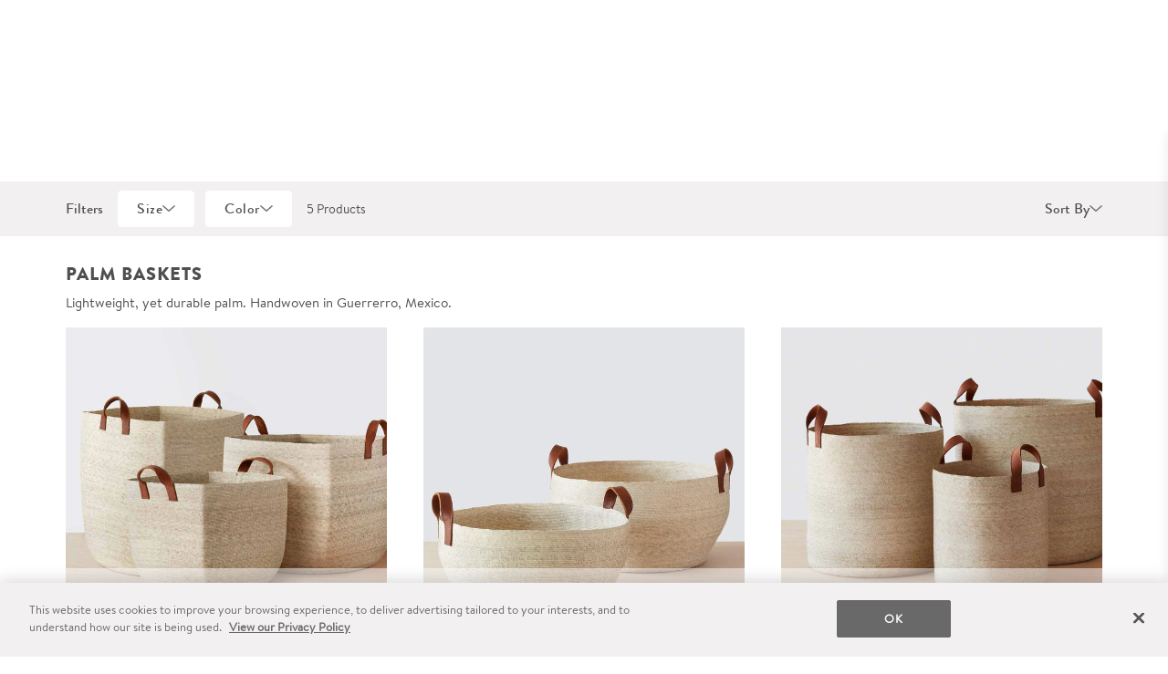

--- FILE ---
content_type: text/html; charset=utf-8
request_url: https://www.the-citizenry.com/collections/the-mercado-collection
body_size: 26391
content:
<!doctype html>
<html lang="en" class="init no-js">
<head>
  <script src="https://rapid-cdn.yottaa.com/rapid/lib/f1rrWS1SDmaksw.js"></script>
  <!-- OneTrust Cookies Consent Notice start -->
<script src="https://cdn.cookielaw.org/scripttemplates/otSDKStub.js"  type="text/javascript" charset="UTF-8" data-domain-script="7f7457c2-30a3-4bc0-aeae-77229426cb54"></script>
<script type="text/javascript">
  function waitForOneTrustGroups() {
    haveOneTrustGroupsLoaded();
    let attempts = 0;
    const interval = setInterval(function () {
      if (haveOneTrustGroupsLoaded() || attempts > 100){
        clearInterval(interval);
      } 
      attempts++;
    }, 100)
  }

  function haveOneTrustGroupsLoaded() {
    if (typeof window.OnetrustActiveGroups === 'string') {
      // check now
      optanonWrapper()
      // and wrap and trigger after cookie opt-in
      window.OptanonWrapper = optanonWrapper;
      return true;
    }
    return false;
  }

  function waitForOneTrustSDK() {
    hasOneTrustSDKLoaded();
    let attempts = 0;
    const interval = setInterval(function () {
      if (hasOneTrustSDKLoaded() || attempts > 100){
        clearInterval(interval);
      } 
      attempts++;
    }, 100)
  }

  function hasOneTrustSDKLoaded() {
    if (window.OneTrust !== undefined && window.OneTrust.OnConsentChanged !== undefined) {
      onSDKLoad();
      return true;
    };
    return false;
  }

  function getShopifyConsent(oneTrustActiveConsentGroups) {
    const PERFORMANCE_COOKIE_CATEGORY = 'C0002';
    const TARGETING_COOKIE_CATEGORY = 'C0004';
    
    const analyticsAllowed = oneTrustActiveConsentGroups
      .includes(PERFORMANCE_COOKIE_CATEGORY);
    const saleOfDataAllowed = oneTrustActiveConsentGroups
      .includes(TARGETING_COOKIE_CATEGORY);
    
    return {
      analyticsAllowed,
      saleOfDataAllowed,
    }
  }

  function setShopifyTrackingConsent({
    analyticsAllowed,
    saleOfDataAllowed,
  }) {
    window.Shopify.customerPrivacy.setTrackingConsent({
      analytics: analyticsAllowed,
      sale_of_data: saleOfDataAllowed,
    }, (e) => {});
  }
  
  function optanonWrapper() {
    window.Shopify.loadFeatures(
      [
        {
          name: 'consent-tracking-api',
          version: '0.1',
        },
      ],
      error => {
        if (error) {
          throw error; 
        }
      },
    );
  }

  function onSDKLoad() {
    window.OneTrust.OnConsentChanged(function (event) {
      const activeConsentGroups = event?.detail;
      try {
        const trackingConsent = getShopifyConsent(activeConsentGroups);
        setShopifyTrackingConsent(trackingConsent);
      } catch (e) {
        console.log(e);
      }
    });
  }

  (function () {
    waitForOneTrustGroups();
    waitForOneTrustSDK();
  })();
</script>
<!-- OneTrust Cookies Consent Notice end -->
  <script src="https://cdn.optimizely.com/js/25156140004.js"></script>
<script type="text/javascript">
  window.optimizely = window.optimizely || [];

  const setOptimizelyOptOut = (isOptOut) => {
    window.optimizely.push({
      type: 'optOut',
      isOptOut,
    });
  }
  // event dispatched from https://shopify.dev/docs/api/consent-tracking
  document.addEventListener('visitorConsentCollected', (event) => {
    const isOptOut = !event.detail.analyticsAllowed;
    setOptimizelyOptOut(isOptOut);
  });

</script>
  <link rel="canonical" href="https://www.the-citizenry.com/collections/the-mercado-collection">
  <link rel="shortcut icon" href="//www.the-citizenry.com/cdn/shop/t/513/assets/favicon.png?v=13960046037951257831719416057" type="image/png" />
  <title>Handwoven Mercado Baskets | The Citizenry  </title>
  <script text="text/javascript" id="window-variables">
  window.theme = {
    product:{
      sitewideShipnoteOverride: false,
      sitewideShipnote: "In stock. Ready to ship.",
      sitewideShipnoteColor: "text-grey"
    },
    contribution:{
      enabled: false,
      amount:"120",
      message:"Today, your purchase funds ^ girls to go to underground schools in Afghanistan.",
      messagePlural:"Today, your purchase funds ^ girls to go to underground schools in Afghanistan.",
      bffOrderTotal: "3391953.05",
    },
  };
  window.customOptimizelyExperiments = window.customOptimizelyExperiments || {};
</script>

  <meta charset="utf-8">
<meta http-equiv="X-UA-Compatible" content="IE=edge,chrome=1">
<meta name="viewport" content="width=device-width, initial-scale=1.0" />
<meta name="theme-color" content="">

  <meta name="description" content="Handwoven baskets by master artisans with the finest, all natural materials. Blending our modern style with our artisan partners time-tested techniques. 100% Fair Trade. Guaranteed.">

<meta name="msvalidate.01" content="9CBFBE701C0F8AC76479A5AFCFD23CE4" />

  
  <meta property="og:url" content="https://www.the-citizenry.com/collections/the-mercado-collection">
  <meta property="og:site_name" content="The Citizenry">

  



  <!-- Google Tag Manager -->
<script>(function(w,d,s,l,i){w[l]=w[l]||[];w[l].push({'gtm.start':
new Date().getTime(),event:'gtm.js'});var f=d.getElementsByTagName(s)[0],
j=d.createElement(s),dl=l!='dataLayer'?'&l='+l:'';j.async=true;j.src=
'https://www.googletagmanager.com/gtm.js?id='+i+dl;f.parentNode.insertBefore(j,f);
})(window,document,'script','dataLayer','GTM-MW893QN');</script>
<script>
  function gtag(){window.dataLayer.push(arguments);}
</script>
<!-- End Google Tag Manager --> 

  <meta name="google-site-verification" content="C9lpttn-FN_EdNZLRwkU81Scfc3CyelZReSr6Bq5d3Y" />
<meta name="google-site-verification" content="g44SUz7ADm1uw2lfHSi60E0kZSaDGZj40yWsM1hkoOs" />

  <meta name="facebook-domain-verification" content="e2jf1tvrbltj8skwkluldfqoeja1sy" />

  <script
  src="https://solve-widget.forethought.ai/embed.js"
  id="forethought-widget-embed-script"
  data-api-key="8dab95cb-af30-435d-bc69-d6af011c9530"
  data-ft-workflow-tag="the citizenry"
></script>
  

<script type="application/ld+json">
  {
    "@context": "http://schema.org",
    "@id": "https://the-citizenry.com",
    "@type": "Organization",
    "name": "The Citizenry",
    "legalName": "The Citizenry",
    "logo": "https://cdn.shopify.com/s/files/1/0438/1069/files/Citizenry_Logo_With_Frame_White_Rectangle.svg?v=1687277386",
    "email": "assistant@the-citizenry.com",
    "sameAs": [
      "https://www.instagram.com/the_citizenry/",
      "https://www.twitter.com/itsthecitizenry",
      "https://www.facebook.com/jointhecitizenry/",
      "https://www.pinterest.com/thecitizenry/",
      "https://www.tiktok.com/@thecitizenry"
    ],
    "description": "The Citizenry is a socially conscious home decor brand bringing the world’s best craftsmanship to the modern home.",
    "url": "https:\/\/www.the-citizenry.com",
    "memberOf": {
      "@context": "http://schema.org",
      "@type": "Organization",
      "name": "World Fair Trade Organization",
      "url": "https://wfto.com/",
      "sameAs": [
        "https://en.wikipedia.org/wiki/World_Fair_Trade_Organization"
      ],
      "description": "The WFTO is the global community and verifier of social enterprises that fully practice Fair Trade. Spread across 76 countries, WFTO members all exist to serve marginalised communities."
    }
  }
</script>
  
  <style>
  html {
    opacity: 0;
  }
  html.run {
    opacity: 1;
    transition: opacity 500ms ease;
  }
</style>
  
  
<link type="text/css" href="//www.the-citizenry.com/cdn/shop/t/513/assets/vendors@layout.theme.css?v=166342227502831070731718647436" rel="stylesheet"><link type="text/css" href="//www.the-citizenry.com/cdn/shop/t/513/assets/layout.theme.css?v=14081767453894866661766092494" rel="stylesheet"><link type="text/css" href="//www.the-citizenry.com/cdn/shop/t/513/assets/layout.theme.styleLiquid.scss.css?v=170915981132433293681712352683" rel="stylesheet"><link rel="prefetch" href="//www.the-citizenry.com/cdn/shop/t/513/assets/template.article.v2.css?v=121303914230148779351723823278" as="style"><link type="text/css" href="//www.the-citizenry.com/cdn/shop/t/513/assets/template.collection.combo.css?v=107102434749292817041763745021" rel="stylesheet"><link rel="prefetch" href="//www.the-citizenry.com/cdn/shop/t/513/assets/template.page.landing.css?v=121303914230148779351723823278" as="style"><link rel="prefetch" href="//www.the-citizenry.com/cdn/shop/t/513/assets/template.page.landing.v2.css?v=121303914230148779351723823278" as="style"><link rel="prefetch" href="//www.the-citizenry.com/cdn/shop/t/513/assets/template.page.storeLocator.css?v=153832166911269732581718162235" as="style"><link rel="prefetch" href="//www.the-citizenry.com/cdn/shop/t/513/assets/template.product.BYOB.css?v=146386768938114677361763745023" as="style"><link rel="prefetch" href="//www.the-citizenry.com/cdn/shop/t/513/assets/template.product.furniture.css?v=146386768938114677361763745026" as="style"><link rel="prefetch" href="//www.the-citizenry.com/cdn/shop/t/513/assets/template.product.css?v=146386768938114677361763745022" as="style">
  
<script type="text/javascript" src="//www.the-citizenry.com/cdn/shop/t/513/assets/vendors@layout.theme.js?v=151537071307042123111766092494" defer="defer"></script><script type="text/javascript" src="//www.the-citizenry.com/cdn/shop/t/513/assets/layout.theme.js?v=74259820984201683381766092491" defer="defer"></script><link rel="prefetch" href="//www.the-citizenry.com/cdn/shop/t/513/assets/vendors@template.article.v2@template.blog.landing@template.cart@template.index@template.page.landing@template.page.landing.v2@template.page.retail-store@template.product@template.product.BYOB@template.product.furniture.js?v=25153080273289105021766092491" as="script"><link rel="prefetch" href="//www.the-citizenry.com/cdn/shop/t/513/assets/template.article.v2.js?v=85959506474099536061766092492" as="script"><link rel="prefetch" href="//www.the-citizenry.com/cdn/shop/t/513/assets/vendors@template.blog.landing@template.index.js?v=25340676090091150601766092490" as="script"><link rel="prefetch" href="//www.the-citizenry.com/cdn/shop/t/513/assets/template.blog.landing.js?v=5943585347819825021766092484" as="script"><link rel="prefetch" href="//www.the-citizenry.com/cdn/shop/t/513/assets/template.blog.listings.js?v=48339702532241503851766092484" as="script"><link rel="prefetch" href="//www.the-citizenry.com/cdn/shop/t/513/assets/template.cart.js?v=137488563342844322481766092486" as="script"><script type="text/javascript" src="//www.the-citizenry.com/cdn/shop/t/513/assets/vendors@template.collection.combo.js?v=8572450314907816751766092491" defer="defer"></script><script type="text/javascript" src="//www.the-citizenry.com/cdn/shop/t/513/assets/template.collection.combo.js?v=36751446033456388531766092489" defer="defer"></script><link rel="prefetch" href="//www.the-citizenry.com/cdn/shop/t/513/assets/template.index.js?v=150620865481988598891766092487" as="script"><link rel="prefetch" href="//www.the-citizenry.com/cdn/shop/t/513/assets/template.page.landing.js?v=167758277862614812051766092487" as="script"><link rel="prefetch" href="//www.the-citizenry.com/cdn/shop/t/513/assets/template.page.landing.v2.js?v=109700166098734955921766092488" as="script"><link rel="prefetch" href="//www.the-citizenry.com/cdn/shop/t/513/assets/template.page.opt-in.js?v=82213400500917151721766092485" as="script"><link rel="prefetch" href="//www.the-citizenry.com/cdn/shop/t/513/assets/template.page.opt-out.js?v=24956387208912579271766092490" as="script"><link rel="prefetch" href="//www.the-citizenry.com/cdn/shop/t/513/assets/template.page.retail-store.js?v=96603757694399691731766092491" as="script"><link rel="prefetch" href="//www.the-citizenry.com/cdn/shop/t/513/assets/template.page.storeLocator.js?v=91288007645900652841766092488" as="script"><link rel="prefetch" href="//www.the-citizenry.com/cdn/shop/t/513/assets/template.product.BYOB.js?v=184223706558032605231766092492" as="script"><link rel="prefetch" href="//www.the-citizenry.com/cdn/shop/t/513/assets/template.product.furniture.js?v=100364838202633753171766092492" as="script"><link rel="prefetch" href="//www.the-citizenry.com/cdn/shop/t/513/assets/template.product.js?v=180859467386142153541766092489" as="script"><link rel="prefetch" href="//www.the-citizenry.com/cdn/shop/t/513/assets/template.login.js?v=74254248509510384071766092485" as="script"><link rel="prefetch" href="//www.the-citizenry.com/cdn/shop/t/513/assets/template.register.js?v=57793434020201368291766092488" as="script"><link rel="prefetch" href="//www.the-citizenry.com/cdn/shop/t/513/assets/template.reset_password.js?v=2659310026291651941766092485" as="script">
  <script>window.performance && window.performance.mark && window.performance.mark('shopify.content_for_header.start');</script><meta id="shopify-digital-wallet" name="shopify-digital-wallet" content="/4381069/digital_wallets/dialog">
<meta name="shopify-checkout-api-token" content="4bbb188f6a30f1694ef764918bb7f47b">
<meta id="in-context-paypal-metadata" data-shop-id="4381069" data-venmo-supported="false" data-environment="production" data-locale="en_US" data-paypal-v4="true" data-currency="USD">
<link rel="alternate" type="application/atom+xml" title="Feed" href="/collections/the-mercado-collection.atom" />
<link rel="alternate" type="application/json+oembed" href="https://www.the-citizenry.com/collections/the-mercado-collection.oembed">
<script async="async" src="/checkouts/internal/preloads.js?locale=en-US"></script>
<link rel="preconnect" href="https://shop.app" crossorigin="anonymous">
<script async="async" src="https://shop.app/checkouts/internal/preloads.js?locale=en-US&shop_id=4381069" crossorigin="anonymous"></script>
<script id="apple-pay-shop-capabilities" type="application/json">{"shopId":4381069,"countryCode":"US","currencyCode":"USD","merchantCapabilities":["supports3DS"],"merchantId":"gid:\/\/shopify\/Shop\/4381069","merchantName":"The Citizenry","requiredBillingContactFields":["postalAddress","email","phone"],"requiredShippingContactFields":["postalAddress","email","phone"],"shippingType":"shipping","supportedNetworks":["visa","masterCard","amex","discover","elo","jcb"],"total":{"type":"pending","label":"The Citizenry","amount":"1.00"},"shopifyPaymentsEnabled":true,"supportsSubscriptions":true}</script>
<script id="shopify-features" type="application/json">{"accessToken":"4bbb188f6a30f1694ef764918bb7f47b","betas":["rich-media-storefront-analytics"],"domain":"www.the-citizenry.com","predictiveSearch":true,"shopId":4381069,"locale":"en"}</script>
<script>var Shopify = Shopify || {};
Shopify.shop = "the-citizenry.myshopify.com";
Shopify.locale = "en";
Shopify.currency = {"active":"USD","rate":"1.0"};
Shopify.country = "US";
Shopify.theme = {"name":"Production","id":133053677755,"schema_name":"K\u0026P Birch","schema_version":"1.0.0","theme_store_id":null,"role":"main"};
Shopify.theme.handle = "null";
Shopify.theme.style = {"id":null,"handle":null};
Shopify.cdnHost = "www.the-citizenry.com/cdn";
Shopify.routes = Shopify.routes || {};
Shopify.routes.root = "/";</script>
<script type="module">!function(o){(o.Shopify=o.Shopify||{}).modules=!0}(window);</script>
<script>!function(o){function n(){var o=[];function n(){o.push(Array.prototype.slice.apply(arguments))}return n.q=o,n}var t=o.Shopify=o.Shopify||{};t.loadFeatures=n(),t.autoloadFeatures=n()}(window);</script>
<script>
  window.ShopifyPay = window.ShopifyPay || {};
  window.ShopifyPay.apiHost = "shop.app\/pay";
  window.ShopifyPay.redirectState = null;
</script>
<script id="shop-js-analytics" type="application/json">{"pageType":"collection"}</script>
<script defer="defer" async type="module" src="//www.the-citizenry.com/cdn/shopifycloud/shop-js/modules/v2/client.init-shop-cart-sync_C5BV16lS.en.esm.js"></script>
<script defer="defer" async type="module" src="//www.the-citizenry.com/cdn/shopifycloud/shop-js/modules/v2/chunk.common_CygWptCX.esm.js"></script>
<script type="module">
  await import("//www.the-citizenry.com/cdn/shopifycloud/shop-js/modules/v2/client.init-shop-cart-sync_C5BV16lS.en.esm.js");
await import("//www.the-citizenry.com/cdn/shopifycloud/shop-js/modules/v2/chunk.common_CygWptCX.esm.js");

  window.Shopify.SignInWithShop?.initShopCartSync?.({"fedCMEnabled":true,"windoidEnabled":true});

</script>
<script>
  window.Shopify = window.Shopify || {};
  if (!window.Shopify.featureAssets) window.Shopify.featureAssets = {};
  window.Shopify.featureAssets['shop-js'] = {"shop-cart-sync":["modules/v2/client.shop-cart-sync_ZFArdW7E.en.esm.js","modules/v2/chunk.common_CygWptCX.esm.js"],"init-fed-cm":["modules/v2/client.init-fed-cm_CmiC4vf6.en.esm.js","modules/v2/chunk.common_CygWptCX.esm.js"],"shop-button":["modules/v2/client.shop-button_tlx5R9nI.en.esm.js","modules/v2/chunk.common_CygWptCX.esm.js"],"shop-cash-offers":["modules/v2/client.shop-cash-offers_DOA2yAJr.en.esm.js","modules/v2/chunk.common_CygWptCX.esm.js","modules/v2/chunk.modal_D71HUcav.esm.js"],"init-windoid":["modules/v2/client.init-windoid_sURxWdc1.en.esm.js","modules/v2/chunk.common_CygWptCX.esm.js"],"shop-toast-manager":["modules/v2/client.shop-toast-manager_ClPi3nE9.en.esm.js","modules/v2/chunk.common_CygWptCX.esm.js"],"init-shop-email-lookup-coordinator":["modules/v2/client.init-shop-email-lookup-coordinator_B8hsDcYM.en.esm.js","modules/v2/chunk.common_CygWptCX.esm.js"],"init-shop-cart-sync":["modules/v2/client.init-shop-cart-sync_C5BV16lS.en.esm.js","modules/v2/chunk.common_CygWptCX.esm.js"],"avatar":["modules/v2/client.avatar_BTnouDA3.en.esm.js"],"pay-button":["modules/v2/client.pay-button_FdsNuTd3.en.esm.js","modules/v2/chunk.common_CygWptCX.esm.js"],"init-customer-accounts":["modules/v2/client.init-customer-accounts_DxDtT_ad.en.esm.js","modules/v2/client.shop-login-button_C5VAVYt1.en.esm.js","modules/v2/chunk.common_CygWptCX.esm.js","modules/v2/chunk.modal_D71HUcav.esm.js"],"init-shop-for-new-customer-accounts":["modules/v2/client.init-shop-for-new-customer-accounts_ChsxoAhi.en.esm.js","modules/v2/client.shop-login-button_C5VAVYt1.en.esm.js","modules/v2/chunk.common_CygWptCX.esm.js","modules/v2/chunk.modal_D71HUcav.esm.js"],"shop-login-button":["modules/v2/client.shop-login-button_C5VAVYt1.en.esm.js","modules/v2/chunk.common_CygWptCX.esm.js","modules/v2/chunk.modal_D71HUcav.esm.js"],"init-customer-accounts-sign-up":["modules/v2/client.init-customer-accounts-sign-up_CPSyQ0Tj.en.esm.js","modules/v2/client.shop-login-button_C5VAVYt1.en.esm.js","modules/v2/chunk.common_CygWptCX.esm.js","modules/v2/chunk.modal_D71HUcav.esm.js"],"shop-follow-button":["modules/v2/client.shop-follow-button_Cva4Ekp9.en.esm.js","modules/v2/chunk.common_CygWptCX.esm.js","modules/v2/chunk.modal_D71HUcav.esm.js"],"checkout-modal":["modules/v2/client.checkout-modal_BPM8l0SH.en.esm.js","modules/v2/chunk.common_CygWptCX.esm.js","modules/v2/chunk.modal_D71HUcav.esm.js"],"lead-capture":["modules/v2/client.lead-capture_Bi8yE_yS.en.esm.js","modules/v2/chunk.common_CygWptCX.esm.js","modules/v2/chunk.modal_D71HUcav.esm.js"],"shop-login":["modules/v2/client.shop-login_D6lNrXab.en.esm.js","modules/v2/chunk.common_CygWptCX.esm.js","modules/v2/chunk.modal_D71HUcav.esm.js"],"payment-terms":["modules/v2/client.payment-terms_CZxnsJam.en.esm.js","modules/v2/chunk.common_CygWptCX.esm.js","modules/v2/chunk.modal_D71HUcav.esm.js"]};
</script>
<script>(function() {
  var isLoaded = false;
  function asyncLoad() {
    if (isLoaded) return;
    isLoaded = true;
    var urls = ["https:\/\/s3.amazonaws.com\/pixelpop\/usercontent\/scripts\/a932b51f-2dfd-4e45-9fb7-df47438bc1ea\/pixelpop.js?shop=the-citizenry.myshopify.com","https:\/\/widget.gotolstoy.com\/widget\/widget.js?app-key=bd89668b-d784-4a8c-adbd-0c6594116f6e\u0026shop=the-citizenry.myshopify.com","https:\/\/cdn.kustomerapp.com\/chat-web\/autoload.js?apiKey=eyJhbGciOiJub25lIn0.eyJvcmdOYW1lIjoiaGF2ZW5seSIsInJvbGVzIjpbIm9yZy50cmFja2luZyJdfQ.eyJhbGciOiJub25lIn0\u0026brandId=65c5640be795f2473b83a96d\u0026shop=the-citizenry.myshopify.com","https:\/\/ecommplugins-scripts.trustpilot.com\/v2.1\/js\/header.min.js?settings=eyJrZXkiOiJpWEFxYURUSndGM0t4SzZRIn0=\u0026shop=the-citizenry.myshopify.com","https:\/\/ecommplugins-scripts.trustpilot.com\/v2.1\/js\/success.min.js?settings=eyJrZXkiOiJpWEFxYURUSndGM0t4SzZRIiwidCI6WyJvcmRlcnMvZnVsZmlsbGVkIl0sInYiOiIifQ==\u0026shop=the-citizenry.myshopify.com","https:\/\/ecommplugins-trustboxsettings.trustpilot.com\/the-citizenry.myshopify.com.js?settings=1750287276676\u0026shop=the-citizenry.myshopify.com","https:\/\/rok6sart.the-citizenry.com\/assets\/shopify.js?rb_init_key=dGhlLWNpdGl6ZW5yeXx2aWV3fHB1cmNoYXNlfHNpZ251cHxsb2dpbg==\u0026shop=the-citizenry.myshopify.com","https:\/\/static.fbot.me\/shopify\/friendbuy-shopify.js?merchantId=80895d14-8d9f-4757-8848-8047b9b8553d\u0026shop=the-citizenry.myshopify.com"];
    for (var i = 0; i < urls.length; i++) {
      var s = document.createElement('script');
      s.type = 'text/javascript';
      s.async = true;
      s.src = urls[i];
      var x = document.getElementsByTagName('script')[0];
      x.parentNode.insertBefore(s, x);
    }
  };
  if(window.attachEvent) {
    window.attachEvent('onload', asyncLoad);
  } else {
    window.addEventListener('load', asyncLoad, false);
  }
})();</script>
<script id="__st">var __st={"a":4381069,"offset":-25200,"reqid":"900296d6-2753-4add-8b84-34e110d91605-1768757671","pageurl":"www.the-citizenry.com\/collections\/the-mercado-collection","u":"44791cdda7f4","p":"collection","rtyp":"collection","rid":402505161};</script>
<script>window.ShopifyPaypalV4VisibilityTracking = true;</script>
<script id="captcha-bootstrap">!function(){'use strict';const t='contact',e='account',n='new_comment',o=[[t,t],['blogs',n],['comments',n],[t,'customer']],c=[[e,'customer_login'],[e,'guest_login'],[e,'recover_customer_password'],[e,'create_customer']],r=t=>t.map((([t,e])=>`form[action*='/${t}']:not([data-nocaptcha='true']) input[name='form_type'][value='${e}']`)).join(','),a=t=>()=>t?[...document.querySelectorAll(t)].map((t=>t.form)):[];function s(){const t=[...o],e=r(t);return a(e)}const i='password',u='form_key',d=['recaptcha-v3-token','g-recaptcha-response','h-captcha-response',i],f=()=>{try{return window.sessionStorage}catch{return}},m='__shopify_v',_=t=>t.elements[u];function p(t,e,n=!1){try{const o=window.sessionStorage,c=JSON.parse(o.getItem(e)),{data:r}=function(t){const{data:e,action:n}=t;return t[m]||n?{data:e,action:n}:{data:t,action:n}}(c);for(const[e,n]of Object.entries(r))t.elements[e]&&(t.elements[e].value=n);n&&o.removeItem(e)}catch(o){console.error('form repopulation failed',{error:o})}}const l='form_type',E='cptcha';function T(t){t.dataset[E]=!0}const w=window,h=w.document,L='Shopify',v='ce_forms',y='captcha';let A=!1;((t,e)=>{const n=(g='f06e6c50-85a8-45c8-87d0-21a2b65856fe',I='https://cdn.shopify.com/shopifycloud/storefront-forms-hcaptcha/ce_storefront_forms_captcha_hcaptcha.v1.5.2.iife.js',D={infoText:'Protected by hCaptcha',privacyText:'Privacy',termsText:'Terms'},(t,e,n)=>{const o=w[L][v],c=o.bindForm;if(c)return c(t,g,e,D).then(n);var r;o.q.push([[t,g,e,D],n]),r=I,A||(h.body.append(Object.assign(h.createElement('script'),{id:'captcha-provider',async:!0,src:r})),A=!0)});var g,I,D;w[L]=w[L]||{},w[L][v]=w[L][v]||{},w[L][v].q=[],w[L][y]=w[L][y]||{},w[L][y].protect=function(t,e){n(t,void 0,e),T(t)},Object.freeze(w[L][y]),function(t,e,n,w,h,L){const[v,y,A,g]=function(t,e,n){const i=e?o:[],u=t?c:[],d=[...i,...u],f=r(d),m=r(i),_=r(d.filter((([t,e])=>n.includes(e))));return[a(f),a(m),a(_),s()]}(w,h,L),I=t=>{const e=t.target;return e instanceof HTMLFormElement?e:e&&e.form},D=t=>v().includes(t);t.addEventListener('submit',(t=>{const e=I(t);if(!e)return;const n=D(e)&&!e.dataset.hcaptchaBound&&!e.dataset.recaptchaBound,o=_(e),c=g().includes(e)&&(!o||!o.value);(n||c)&&t.preventDefault(),c&&!n&&(function(t){try{if(!f())return;!function(t){const e=f();if(!e)return;const n=_(t);if(!n)return;const o=n.value;o&&e.removeItem(o)}(t);const e=Array.from(Array(32),(()=>Math.random().toString(36)[2])).join('');!function(t,e){_(t)||t.append(Object.assign(document.createElement('input'),{type:'hidden',name:u})),t.elements[u].value=e}(t,e),function(t,e){const n=f();if(!n)return;const o=[...t.querySelectorAll(`input[type='${i}']`)].map((({name:t})=>t)),c=[...d,...o],r={};for(const[a,s]of new FormData(t).entries())c.includes(a)||(r[a]=s);n.setItem(e,JSON.stringify({[m]:1,action:t.action,data:r}))}(t,e)}catch(e){console.error('failed to persist form',e)}}(e),e.submit())}));const S=(t,e)=>{t&&!t.dataset[E]&&(n(t,e.some((e=>e===t))),T(t))};for(const o of['focusin','change'])t.addEventListener(o,(t=>{const e=I(t);D(e)&&S(e,y())}));const B=e.get('form_key'),M=e.get(l),P=B&&M;t.addEventListener('DOMContentLoaded',(()=>{const t=y();if(P)for(const e of t)e.elements[l].value===M&&p(e,B);[...new Set([...A(),...v().filter((t=>'true'===t.dataset.shopifyCaptcha))])].forEach((e=>S(e,t)))}))}(h,new URLSearchParams(w.location.search),n,t,e,['guest_login'])})(!0,!0)}();</script>
<script integrity="sha256-4kQ18oKyAcykRKYeNunJcIwy7WH5gtpwJnB7kiuLZ1E=" data-source-attribution="shopify.loadfeatures" defer="defer" src="//www.the-citizenry.com/cdn/shopifycloud/storefront/assets/storefront/load_feature-a0a9edcb.js" crossorigin="anonymous"></script>
<script crossorigin="anonymous" defer="defer" src="//www.the-citizenry.com/cdn/shopifycloud/storefront/assets/shopify_pay/storefront-65b4c6d7.js?v=20250812"></script>
<script data-source-attribution="shopify.dynamic_checkout.dynamic.init">var Shopify=Shopify||{};Shopify.PaymentButton=Shopify.PaymentButton||{isStorefrontPortableWallets:!0,init:function(){window.Shopify.PaymentButton.init=function(){};var t=document.createElement("script");t.src="https://www.the-citizenry.com/cdn/shopifycloud/portable-wallets/latest/portable-wallets.en.js",t.type="module",document.head.appendChild(t)}};
</script>
<script data-source-attribution="shopify.dynamic_checkout.buyer_consent">
  function portableWalletsHideBuyerConsent(e){var t=document.getElementById("shopify-buyer-consent"),n=document.getElementById("shopify-subscription-policy-button");t&&n&&(t.classList.add("hidden"),t.setAttribute("aria-hidden","true"),n.removeEventListener("click",e))}function portableWalletsShowBuyerConsent(e){var t=document.getElementById("shopify-buyer-consent"),n=document.getElementById("shopify-subscription-policy-button");t&&n&&(t.classList.remove("hidden"),t.removeAttribute("aria-hidden"),n.addEventListener("click",e))}window.Shopify?.PaymentButton&&(window.Shopify.PaymentButton.hideBuyerConsent=portableWalletsHideBuyerConsent,window.Shopify.PaymentButton.showBuyerConsent=portableWalletsShowBuyerConsent);
</script>
<script data-source-attribution="shopify.dynamic_checkout.cart.bootstrap">document.addEventListener("DOMContentLoaded",(function(){function t(){return document.querySelector("shopify-accelerated-checkout-cart, shopify-accelerated-checkout")}if(t())Shopify.PaymentButton.init();else{new MutationObserver((function(e,n){t()&&(Shopify.PaymentButton.init(),n.disconnect())})).observe(document.body,{childList:!0,subtree:!0})}}));
</script>
<link id="shopify-accelerated-checkout-styles" rel="stylesheet" media="screen" href="https://www.the-citizenry.com/cdn/shopifycloud/portable-wallets/latest/accelerated-checkout-backwards-compat.css" crossorigin="anonymous">
<style id="shopify-accelerated-checkout-cart">
        #shopify-buyer-consent {
  margin-top: 1em;
  display: inline-block;
  width: 100%;
}

#shopify-buyer-consent.hidden {
  display: none;
}

#shopify-subscription-policy-button {
  background: none;
  border: none;
  padding: 0;
  text-decoration: underline;
  font-size: inherit;
  cursor: pointer;
}

#shopify-subscription-policy-button::before {
  box-shadow: none;
}

      </style>

<script>window.performance && window.performance.mark && window.performance.mark('shopify.content_for_header.end');</script>
  
	  



<script src="https://snapui.searchspring.io/g4yph2/bundle.js" id="searchspring-context" defer>
	
		template = "collection.combo";
	
	format = "$ {{amount}}";

</script>
  
<!-- BEGIN app block: shopify://apps/impact-com/blocks/consent_mode/adac1a7f-d17f-4936-8a12-45628cdd8add --><script id="consent_script" defer>
  window.Shopify.loadFeatures(
    [
      {
        name: 'consent-tracking-api',
        version: '0.1',
      },
    ],
    error => {
      if (error) {
        // Rescue error
      }

      document.addEventListener("visitorConsentCollected", (event) => {
        // Do nothing
      });
    },
  );
</script>

<!-- END app block --><!-- BEGIN app block: shopify://apps/friendbuy-loyalty-referrals/blocks/friendbuy-auth-block/de138aa5-e87b-41e6-8e61-0dec9a2f9e38 --><script type="application/javascript">
  window["friendbuyAPI"] = friendbuyAPI = window["friendbuyAPI"] || [];
  friendbuyAPI.merchantId = "80895d14-8d9f-4757-8848-8047b9b8553d";
  friendbuyAPI.shopify = {
    page: "Handwoven Mercado Baskets | The Citizenry",
    
  }
</script>

<!-- END app block --><!-- BEGIN app block: shopify://apps/blockify-fraud-filter/blocks/app_embed/2e3e0ba5-0e70-447a-9ec5-3bf76b5ef12e --> 
 
 
    <script>
        window.blockifyShopIdentifier = "the-citizenry.myshopify.com";
        window.ipBlockerMetafields = "{\"showOverlayByPass\":false,\"disableSpyExtensions\":false,\"blockUnknownBots\":false,\"activeApp\":true,\"blockByMetafield\":true,\"visitorAnalytic\":true,\"showWatermark\":true,\"token\":\"eyJhbGciOiJIUzI1NiIsInR5cCI6IkpXVCJ9.eyJpZGVudGlmaWVySWQiOiJ0aGUtY2l0aXplbnJ5Lm15c2hvcGlmeS5jb20iLCJpYXQiOjE3MjMzMTc2Mzl9.u2QhDEESVgjKgNDYCV-DoJtDOPBVPzF7TaTeEbpXRHQ\"}";
        window.blockifyRules = "{\"whitelist\":[],\"blacklist\":[{\"id\":158028,\"type\":\"1\",\"country\":\"RO\",\"criteria\":\"3\",\"priority\":\"1\"},{\"id\":158029,\"type\":\"1\",\"country\":\"NL\",\"criteria\":\"3\",\"priority\":\"1\"},{\"id\":158030,\"type\":\"1\",\"country\":\"PK\",\"criteria\":\"3\",\"priority\":\"1\"}]}";
        window.ipblockerBlockTemplate = "{\"customCss\":\"@import url(\\\"https:\/\/fonts.cdnfonts.com\/css\/sf-pro-display\\\");\\n#blockify---container {\\n  --bg-blockify: #f8f8f8;\\n  position: relative;\\n}\\n#blockify---container::after {\\n  content: \\\"\\\";\\n  position: absolute;\\n  inset: 0;\\n  background-repeat: no-repeat !important;\\n  background-size: cover !important;\\n  background: var(--bg-blockify);\\n  z-index: 0;\\n}\\n#blockify---container #blockify---container__inner {\\n  display: flex;\\n  flex-direction: column;\\n  align-items: center;\\n  position: relative;\\n  z-index: 1;\\n}\\n#blockify---container #blockify---container__inner #blockify-block-content {\\n  display: flex;\\n  flex-direction: column;\\n  align-items: center;\\n  text-align: center;\\n}\\n#blockify---container\\n  #blockify---container__inner\\n  #blockify-block-content\\n  #blockify-block-title {\\n  font-size: 313%;\\n  margin-top: 1em;\\n  font-family: \\\"SF Pro Text\\\", sans-serif;\\n  font-weight: 600;\\n  text-align: center;\\n  color: #000;\\n}\\n@media only screen and (min-width: 768px) and (max-width: 1199px) {\\n  #blockify---container\\n    #blockify---container__inner\\n    #blockify-block-content\\n    #blockify-block-title {\\n    font-size: 188%;\\n  }\\n}\\n@media only screen and (max-width: 767px) {\\n  #blockify---container\\n    #blockify---container__inner\\n    #blockify-block-content\\n    #blockify-block-title {\\n    font-size: 107%;\\n  }\\n}\\n#blockify---container\\n  #blockify---container__inner\\n  #blockify-block-content\\n  #blockify-block-superTitle {\\n  display: none !important;\\n}\\n#blockify---container\\n  #blockify---container__inner\\n  #blockify-block-content\\n  #blockify-block-description {\\n  font-size: 125%;\\n  width: 90%;\\n  max-width: 900px;\\n  margin: 1.5em;\\n  line-height: 1.5;\\n  color: #000;\\n  font-family: \\\"SF Pro Text\\\", sans-serif;\\n  font-weight: 500;\\n  text-align: center;\\n}\\n@media only screen and (min-width: 768px) and (max-width: 1199px) {\\n  #blockify---container\\n    #blockify---container__inner\\n    #blockify-block-content\\n    #blockify-block-description {\\n    font-size: 88%;\\n  }\\n}\\n@media only screen and (max-width: 767px) {\\n  #blockify---container\\n    #blockify---container__inner\\n    #blockify-block-content\\n    #blockify-block-description {\\n    font-size: 107%;\\n  }\\n}\\n#blockify---container\\n  #blockify---container__inner\\n  #blockify-block-content\\n  #blockify-block-description\\n  #blockify-block-text-blink {\\n  display: none !important;\\n}\\n#blockify---container #blockify---container__inner #blockify-logo-block-image {\\n  position: relative;\\n  width: 550px;\\n  height: auto;\\n  max-height: 300px;\\n}\\n@media only screen and (max-width: 767px) {\\n  #blockify---container\\n    #blockify---container__inner\\n    #blockify-logo-block-image {\\n    width: 300px;\\n  }\\n}\\n#blockify---container\\n  #blockify---container__inner\\n  #blockify-logo-block-image::before {\\n  content: \\\"\\\";\\n  display: block;\\n  width: 550px;\\n  padding-bottom: 56.2%;\\n}\\n@media only screen and (max-width: 767px) {\\n  #blockify---container\\n    #blockify---container__inner\\n    #blockify-logo-block-image::before {\\n    width: 300px;\\n  }\\n}\\n#blockify---container\\n  #blockify---container__inner\\n  #blockify-logo-block-image\\n  img {\\n  position: absolute;\\n  top: 0;\\n  left: 0;\\n  width: 100%;\\n  height: 100%;\\n  object-fit: contain;\\n}\\n\",\"title\":{\"active\":true,\"text\":\"Access to this page is restricted\",\"color\":\"#000\"},\"description\":{\"active\":true,\"text\":\"Please check with the site admin if you believe this is a mistake\",\"color\":\"#000\"},\"background\":{\"active\":true,\"colorFrom\":null,\"colorTo\":null,\"type\":\"1\",\"value\":\"#f8f8f8\"},\"superTitle\":{\"active\":false,\"text\":\"403\",\"color\":\"#899df1\"},\"logoImage\":{\"active\":true,\"value\":\"https:\/\/storage.synctrack.io\/megamind-fraud\/assets\/simple-thumbnail.png\"}}";

        
            window.blockifyCollectionId = 402505161;
        
    </script>
<link href="https://cdn.shopify.com/extensions/019bc61e-5a2c-71e1-9b16-ae80802f2aca/blockify-shopify-287/assets/blockify-embed.min.js" as="script" type="text/javascript" rel="preload"><link href="https://cdn.shopify.com/extensions/019bc61e-5a2c-71e1-9b16-ae80802f2aca/blockify-shopify-287/assets/prevent-bypass-script.min.js" as="script" type="text/javascript" rel="preload">
<script type="text/javascript">
    window.blockifyBaseUrl = 'https://fraud.blockifyapp.com/s/api';
    window.blockifyPublicUrl = 'https://fraud.blockifyapp.com/s/api/public';
    window.bucketUrl = 'https://storage.synctrack.io/megamind-fraud';
    window.storefrontApiUrl  = 'https://fraud.blockifyapp.com/p/api';
</script>
<script type="text/javascript">
  window.blockifyChecking = true;
</script>
<script id="blockifyScriptByPass" type="text/javascript" src=https://cdn.shopify.com/extensions/019bc61e-5a2c-71e1-9b16-ae80802f2aca/blockify-shopify-287/assets/prevent-bypass-script.min.js async></script>
<script id="blockifyScriptTag" type="text/javascript" src=https://cdn.shopify.com/extensions/019bc61e-5a2c-71e1-9b16-ae80802f2aca/blockify-shopify-287/assets/blockify-embed.min.js async></script>


<!-- END app block --><link href="https://monorail-edge.shopifysvc.com" rel="dns-prefetch">
<script>(function(){if ("sendBeacon" in navigator && "performance" in window) {try {var session_token_from_headers = performance.getEntriesByType('navigation')[0].serverTiming.find(x => x.name == '_s').description;} catch {var session_token_from_headers = undefined;}var session_cookie_matches = document.cookie.match(/_shopify_s=([^;]*)/);var session_token_from_cookie = session_cookie_matches && session_cookie_matches.length === 2 ? session_cookie_matches[1] : "";var session_token = session_token_from_headers || session_token_from_cookie || "";function handle_abandonment_event(e) {var entries = performance.getEntries().filter(function(entry) {return /monorail-edge.shopifysvc.com/.test(entry.name);});if (!window.abandonment_tracked && entries.length === 0) {window.abandonment_tracked = true;var currentMs = Date.now();var navigation_start = performance.timing.navigationStart;var payload = {shop_id: 4381069,url: window.location.href,navigation_start,duration: currentMs - navigation_start,session_token,page_type: "collection"};window.navigator.sendBeacon("https://monorail-edge.shopifysvc.com/v1/produce", JSON.stringify({schema_id: "online_store_buyer_site_abandonment/1.1",payload: payload,metadata: {event_created_at_ms: currentMs,event_sent_at_ms: currentMs}}));}}window.addEventListener('pagehide', handle_abandonment_event);}}());</script>
<script id="web-pixels-manager-setup">(function e(e,d,r,n,o){if(void 0===o&&(o={}),!Boolean(null===(a=null===(i=window.Shopify)||void 0===i?void 0:i.analytics)||void 0===a?void 0:a.replayQueue)){var i,a;window.Shopify=window.Shopify||{};var t=window.Shopify;t.analytics=t.analytics||{};var s=t.analytics;s.replayQueue=[],s.publish=function(e,d,r){return s.replayQueue.push([e,d,r]),!0};try{self.performance.mark("wpm:start")}catch(e){}var l=function(){var e={modern:/Edge?\/(1{2}[4-9]|1[2-9]\d|[2-9]\d{2}|\d{4,})\.\d+(\.\d+|)|Firefox\/(1{2}[4-9]|1[2-9]\d|[2-9]\d{2}|\d{4,})\.\d+(\.\d+|)|Chrom(ium|e)\/(9{2}|\d{3,})\.\d+(\.\d+|)|(Maci|X1{2}).+ Version\/(15\.\d+|(1[6-9]|[2-9]\d|\d{3,})\.\d+)([,.]\d+|)( \(\w+\)|)( Mobile\/\w+|) Safari\/|Chrome.+OPR\/(9{2}|\d{3,})\.\d+\.\d+|(CPU[ +]OS|iPhone[ +]OS|CPU[ +]iPhone|CPU IPhone OS|CPU iPad OS)[ +]+(15[._]\d+|(1[6-9]|[2-9]\d|\d{3,})[._]\d+)([._]\d+|)|Android:?[ /-](13[3-9]|1[4-9]\d|[2-9]\d{2}|\d{4,})(\.\d+|)(\.\d+|)|Android.+Firefox\/(13[5-9]|1[4-9]\d|[2-9]\d{2}|\d{4,})\.\d+(\.\d+|)|Android.+Chrom(ium|e)\/(13[3-9]|1[4-9]\d|[2-9]\d{2}|\d{4,})\.\d+(\.\d+|)|SamsungBrowser\/([2-9]\d|\d{3,})\.\d+/,legacy:/Edge?\/(1[6-9]|[2-9]\d|\d{3,})\.\d+(\.\d+|)|Firefox\/(5[4-9]|[6-9]\d|\d{3,})\.\d+(\.\d+|)|Chrom(ium|e)\/(5[1-9]|[6-9]\d|\d{3,})\.\d+(\.\d+|)([\d.]+$|.*Safari\/(?![\d.]+ Edge\/[\d.]+$))|(Maci|X1{2}).+ Version\/(10\.\d+|(1[1-9]|[2-9]\d|\d{3,})\.\d+)([,.]\d+|)( \(\w+\)|)( Mobile\/\w+|) Safari\/|Chrome.+OPR\/(3[89]|[4-9]\d|\d{3,})\.\d+\.\d+|(CPU[ +]OS|iPhone[ +]OS|CPU[ +]iPhone|CPU IPhone OS|CPU iPad OS)[ +]+(10[._]\d+|(1[1-9]|[2-9]\d|\d{3,})[._]\d+)([._]\d+|)|Android:?[ /-](13[3-9]|1[4-9]\d|[2-9]\d{2}|\d{4,})(\.\d+|)(\.\d+|)|Mobile Safari.+OPR\/([89]\d|\d{3,})\.\d+\.\d+|Android.+Firefox\/(13[5-9]|1[4-9]\d|[2-9]\d{2}|\d{4,})\.\d+(\.\d+|)|Android.+Chrom(ium|e)\/(13[3-9]|1[4-9]\d|[2-9]\d{2}|\d{4,})\.\d+(\.\d+|)|Android.+(UC? ?Browser|UCWEB|U3)[ /]?(15\.([5-9]|\d{2,})|(1[6-9]|[2-9]\d|\d{3,})\.\d+)\.\d+|SamsungBrowser\/(5\.\d+|([6-9]|\d{2,})\.\d+)|Android.+MQ{2}Browser\/(14(\.(9|\d{2,})|)|(1[5-9]|[2-9]\d|\d{3,})(\.\d+|))(\.\d+|)|K[Aa][Ii]OS\/(3\.\d+|([4-9]|\d{2,})\.\d+)(\.\d+|)/},d=e.modern,r=e.legacy,n=navigator.userAgent;return n.match(d)?"modern":n.match(r)?"legacy":"unknown"}(),u="modern"===l?"modern":"legacy",c=(null!=n?n:{modern:"",legacy:""})[u],f=function(e){return[e.baseUrl,"/wpm","/b",e.hashVersion,"modern"===e.buildTarget?"m":"l",".js"].join("")}({baseUrl:d,hashVersion:r,buildTarget:u}),m=function(e){var d=e.version,r=e.bundleTarget,n=e.surface,o=e.pageUrl,i=e.monorailEndpoint;return{emit:function(e){var a=e.status,t=e.errorMsg,s=(new Date).getTime(),l=JSON.stringify({metadata:{event_sent_at_ms:s},events:[{schema_id:"web_pixels_manager_load/3.1",payload:{version:d,bundle_target:r,page_url:o,status:a,surface:n,error_msg:t},metadata:{event_created_at_ms:s}}]});if(!i)return console&&console.warn&&console.warn("[Web Pixels Manager] No Monorail endpoint provided, skipping logging."),!1;try{return self.navigator.sendBeacon.bind(self.navigator)(i,l)}catch(e){}var u=new XMLHttpRequest;try{return u.open("POST",i,!0),u.setRequestHeader("Content-Type","text/plain"),u.send(l),!0}catch(e){return console&&console.warn&&console.warn("[Web Pixels Manager] Got an unhandled error while logging to Monorail."),!1}}}}({version:r,bundleTarget:l,surface:e.surface,pageUrl:self.location.href,monorailEndpoint:e.monorailEndpoint});try{o.browserTarget=l,function(e){var d=e.src,r=e.async,n=void 0===r||r,o=e.onload,i=e.onerror,a=e.sri,t=e.scriptDataAttributes,s=void 0===t?{}:t,l=document.createElement("script"),u=document.querySelector("head"),c=document.querySelector("body");if(l.async=n,l.src=d,a&&(l.integrity=a,l.crossOrigin="anonymous"),s)for(var f in s)if(Object.prototype.hasOwnProperty.call(s,f))try{l.dataset[f]=s[f]}catch(e){}if(o&&l.addEventListener("load",o),i&&l.addEventListener("error",i),u)u.appendChild(l);else{if(!c)throw new Error("Did not find a head or body element to append the script");c.appendChild(l)}}({src:f,async:!0,onload:function(){if(!function(){var e,d;return Boolean(null===(d=null===(e=window.Shopify)||void 0===e?void 0:e.analytics)||void 0===d?void 0:d.initialized)}()){var d=window.webPixelsManager.init(e)||void 0;if(d){var r=window.Shopify.analytics;r.replayQueue.forEach((function(e){var r=e[0],n=e[1],o=e[2];d.publishCustomEvent(r,n,o)})),r.replayQueue=[],r.publish=d.publishCustomEvent,r.visitor=d.visitor,r.initialized=!0}}},onerror:function(){return m.emit({status:"failed",errorMsg:"".concat(f," has failed to load")})},sri:function(e){var d=/^sha384-[A-Za-z0-9+/=]+$/;return"string"==typeof e&&d.test(e)}(c)?c:"",scriptDataAttributes:o}),m.emit({status:"loading"})}catch(e){m.emit({status:"failed",errorMsg:(null==e?void 0:e.message)||"Unknown error"})}}})({shopId: 4381069,storefrontBaseUrl: "https://www.the-citizenry.com",extensionsBaseUrl: "https://extensions.shopifycdn.com/cdn/shopifycloud/web-pixels-manager",monorailEndpoint: "https://monorail-edge.shopifysvc.com/unstable/produce_batch",surface: "storefront-renderer",enabledBetaFlags: ["2dca8a86"],webPixelsConfigList: [{"id":"1017741499","configuration":"{\"appSettingSchemaVersion\":\"2.0\",\"sdkUrl\":\"sdk.iad-07.braze.com\",\"sdkVersion\":\"5.4.0\",\"userTrackingBehavior\":\"on_visit\",\"apiKey\":\"aa397cbd-6eba-4b01-b259-3888eb0391c9\",\"shopDomain\":\"the-citizenry.myshopify.com\",\"features\":\"WEB_SDK_FEATURE,ACCOUNT_LOGIN_FEATURE,VIEW_PRODUCTS_FEATURE,PURCHASE_COMMERCE_EVENTS_FEATURE,IN_BROWSER_MESSAGES_FEATURE\",\"appEmbedEnabled\":\"true\",\"selectedExternalId\":\"email-sha1\",\"customIdEndpoint\":\"none\",\"thirdPartyTagManagerEnabled\":\"false\"}","eventPayloadVersion":"v1","runtimeContext":"STRICT","scriptVersion":"c57d38160b86f32880eae344614ad1ec","type":"APP","apiClientId":4371083,"privacyPurposes":["ANALYTICS","MARKETING","SALE_OF_DATA"],"dataSharingAdjustments":{"protectedCustomerApprovalScopes":["read_customer_address","read_customer_email","read_customer_name","read_customer_personal_data","read_customer_phone"]}},{"id":"954597563","configuration":"{\"config\":\"{\\\"google_tag_ids\\\":[\\\"G-6GSTW3ZTT3\\\",\\\"AW-967755563\\\"],\\\"target_country\\\":\\\"ZZ\\\",\\\"gtag_events\\\":[{\\\"type\\\":\\\"search\\\",\\\"action_label\\\":[\\\"G-6GSTW3ZTT3\\\",\\\"AW-967755563\\\/dP2ACIGO-oYbEKuOu80D\\\"]},{\\\"type\\\":\\\"begin_checkout\\\",\\\"action_label\\\":[\\\"G-6GSTW3ZTT3\\\",\\\"AW-967755563\\\/0hLCCPWN-oYbEKuOu80D\\\"]},{\\\"type\\\":\\\"view_item\\\",\\\"action_label\\\":[\\\"G-6GSTW3ZTT3\\\",\\\"AW-967755563\\\/d8GgCP6N-oYbEKuOu80D\\\"]},{\\\"type\\\":\\\"purchase\\\",\\\"action_label\\\":[\\\"G-6GSTW3ZTT3\\\",\\\"AW-967755563\\\/FlbyCLrqq5ADEKuOu80D\\\"]},{\\\"type\\\":\\\"page_view\\\",\\\"action_label\\\":[\\\"G-6GSTW3ZTT3\\\",\\\"AW-967755563\\\/EjCuCPuN-oYbEKuOu80D\\\"]},{\\\"type\\\":\\\"add_payment_info\\\",\\\"action_label\\\":[\\\"G-6GSTW3ZTT3\\\",\\\"AW-967755563\\\/VwzTCISO-oYbEKuOu80D\\\"]},{\\\"type\\\":\\\"add_to_cart\\\",\\\"action_label\\\":[\\\"G-6GSTW3ZTT3\\\",\\\"AW-967755563\\\/jkq3CPiN-oYbEKuOu80D\\\"]}],\\\"enable_monitoring_mode\\\":false}\"}","eventPayloadVersion":"v1","runtimeContext":"OPEN","scriptVersion":"b2a88bafab3e21179ed38636efcd8a93","type":"APP","apiClientId":1780363,"privacyPurposes":[],"dataSharingAdjustments":{"protectedCustomerApprovalScopes":["read_customer_address","read_customer_email","read_customer_name","read_customer_personal_data","read_customer_phone"]}},{"id":"913277115","configuration":"{\"tagID\":\"2620695536016\"}","eventPayloadVersion":"v1","runtimeContext":"STRICT","scriptVersion":"18031546ee651571ed29edbe71a3550b","type":"APP","apiClientId":3009811,"privacyPurposes":["ANALYTICS","MARKETING","SALE_OF_DATA"],"dataSharingAdjustments":{"protectedCustomerApprovalScopes":["read_customer_address","read_customer_email","read_customer_name","read_customer_personal_data","read_customer_phone"]}},{"id":"815038651","configuration":"{\"merchantId\":\"80895d14-8d9f-4757-8848-8047b9b8553d\",\"domainName\":\"fbot.me\"}","eventPayloadVersion":"v1","runtimeContext":"STRICT","scriptVersion":"d069347c8c8833491ff6728db7bbbdef","type":"APP","apiClientId":2883169,"privacyPurposes":["ANALYTICS","MARKETING","SALE_OF_DATA"],"dataSharingAdjustments":{"protectedCustomerApprovalScopes":["read_customer_email","read_customer_name","read_customer_personal_data","read_customer_phone"]}},{"id":"784892091","configuration":"{ \"pixelString\": \"dGhlLWNpdGl6ZW5yeXx2aWV3fHB1cmNoYXNlfHNpZ251cHxsb2dpbg==\", \"cname\": \"rok6sart.the-citizenry.com\" }","eventPayloadVersion":"v1","runtimeContext":"STRICT","scriptVersion":"47f1b42b6a572203711840cbbb197625","type":"APP","apiClientId":134039371777,"privacyPurposes":["ANALYTICS","MARKETING","SALE_OF_DATA"],"dataSharingAdjustments":{"protectedCustomerApprovalScopes":["read_customer_address","read_customer_email","read_customer_personal_data","read_customer_phone"]}},{"id":"302088379","configuration":"{\"pixelCode\":\"CC3RG2JC77UCG7VLI5C0\"}","eventPayloadVersion":"v1","runtimeContext":"STRICT","scriptVersion":"22e92c2ad45662f435e4801458fb78cc","type":"APP","apiClientId":4383523,"privacyPurposes":["ANALYTICS","MARKETING","SALE_OF_DATA"],"dataSharingAdjustments":{"protectedCustomerApprovalScopes":["read_customer_address","read_customer_email","read_customer_name","read_customer_personal_data","read_customer_phone"]}},{"id":"232751291","configuration":"{\"campaignID\":\"26775\",\"externalExecutionURL\":\"https:\/\/engine.saasler.com\/api\/v1\/webhook_executions\/1fe8a00d9d3586b4b8d7943bce8116b4\"}","eventPayloadVersion":"v1","runtimeContext":"STRICT","scriptVersion":"d89aa9260a7e3daa33c6dca1e641a0ca","type":"APP","apiClientId":3546795,"privacyPurposes":[],"dataSharingAdjustments":{"protectedCustomerApprovalScopes":["read_customer_email","read_customer_personal_data"]}},{"id":"221577403","configuration":"{\"siteId\":\"g4yph2\"}","eventPayloadVersion":"v1","runtimeContext":"STRICT","scriptVersion":"f88b08d400ce7352a836183c6cef69ee","type":"APP","apiClientId":12202,"privacyPurposes":["ANALYTICS","MARKETING","SALE_OF_DATA"],"dataSharingAdjustments":{"protectedCustomerApprovalScopes":["read_customer_email","read_customer_personal_data","read_customer_phone"]}},{"id":"147751099","configuration":"{\"pixel_id\":\"723190027785511\",\"pixel_type\":\"facebook_pixel\",\"metaapp_system_user_token\":\"-\"}","eventPayloadVersion":"v1","runtimeContext":"OPEN","scriptVersion":"ca16bc87fe92b6042fbaa3acc2fbdaa6","type":"APP","apiClientId":2329312,"privacyPurposes":["ANALYTICS","MARKETING","SALE_OF_DATA"],"dataSharingAdjustments":{"protectedCustomerApprovalScopes":["read_customer_address","read_customer_email","read_customer_name","read_customer_personal_data","read_customer_phone"]}},{"id":"117276859","eventPayloadVersion":"1","runtimeContext":"LAX","scriptVersion":"1","type":"CUSTOM","privacyPurposes":["ANALYTICS","MARKETING","SALE_OF_DATA"],"name":"Pebblepost"},{"id":"shopify-app-pixel","configuration":"{}","eventPayloadVersion":"v1","runtimeContext":"STRICT","scriptVersion":"0450","apiClientId":"shopify-pixel","type":"APP","privacyPurposes":["ANALYTICS","MARKETING"]},{"id":"shopify-custom-pixel","eventPayloadVersion":"v1","runtimeContext":"LAX","scriptVersion":"0450","apiClientId":"shopify-pixel","type":"CUSTOM","privacyPurposes":["ANALYTICS","MARKETING"]}],isMerchantRequest: false,initData: {"shop":{"name":"The Citizenry","paymentSettings":{"currencyCode":"USD"},"myshopifyDomain":"the-citizenry.myshopify.com","countryCode":"US","storefrontUrl":"https:\/\/www.the-citizenry.com"},"customer":null,"cart":null,"checkout":null,"productVariants":[],"purchasingCompany":null},},"https://www.the-citizenry.com/cdn","fcfee988w5aeb613cpc8e4bc33m6693e112",{"modern":"","legacy":""},{"shopId":"4381069","storefrontBaseUrl":"https:\/\/www.the-citizenry.com","extensionBaseUrl":"https:\/\/extensions.shopifycdn.com\/cdn\/shopifycloud\/web-pixels-manager","surface":"storefront-renderer","enabledBetaFlags":"[\"2dca8a86\"]","isMerchantRequest":"false","hashVersion":"fcfee988w5aeb613cpc8e4bc33m6693e112","publish":"custom","events":"[[\"page_viewed\",{}],[\"collection_viewed\",{\"collection\":{\"id\":\"402505161\",\"title\":\"The Mercado Collection\",\"productVariants\":[{\"price\":{\"amount\":149.0,\"currencyCode\":\"USD\"},\"product\":{\"title\":\"Mercado Storage Baskets - Square\",\"vendor\":\"Waitlist\",\"id\":\"10339019017\",\"untranslatedTitle\":\"Mercado Storage Baskets - Square\",\"url\":\"\/products\/mercado-storage-basket\",\"type\":\"Baskets\"},\"id\":\"44038889609\",\"image\":{\"src\":\"\/\/www.the-citizenry.com\/cdn\/shop\/products\/TheCitizenry_BoltProduct0215_Final.jpg?v=1621977235\"},\"sku\":\"B66001-01\",\"title\":\"Medium\",\"untranslatedTitle\":\"Medium\"},{\"price\":{\"amount\":149.0,\"currencyCode\":\"USD\"},\"product\":{\"title\":\"Mercado Floor Baskets\",\"vendor\":\"Waitlist\",\"id\":\"1483893506121\",\"untranslatedTitle\":\"Mercado Floor Baskets\",\"url\":\"\/products\/mercado-floor-storage-baskets-natural\",\"type\":\"Baskets\"},\"id\":\"12751237251145\",\"image\":{\"src\":\"\/\/www.the-citizenry.com\/cdn\/shop\/products\/Citizenry_July2_10259.jpg?v=1713221283\"},\"sku\":\"B66005-01\",\"title\":\"Natural \/ Medium\",\"untranslatedTitle\":\"Natural \/ Medium\"},{\"price\":{\"amount\":149.0,\"currencyCode\":\"USD\"},\"product\":{\"title\":\"Mercado Storage Baskets - Round\",\"vendor\":\"Waitlist\",\"id\":\"4549642518601\",\"untranslatedTitle\":\"Mercado Storage Baskets - Round\",\"url\":\"\/products\/mercado-storage-baskets-round\",\"type\":\"Baskets\"},\"id\":\"31780466163785\",\"image\":{\"src\":\"\/\/www.the-citizenry.com\/cdn\/shop\/products\/Mercado_Storage_Baskets_Round_Medium_1.jpg?v=1697131274\"},\"sku\":\"B66009-01\",\"title\":\"Medium\",\"untranslatedTitle\":\"Medium\"},{\"price\":{\"amount\":109.0,\"currencyCode\":\"USD\"},\"product\":{\"title\":\"Mercado Storage Cube\",\"vendor\":\"Waitlist\",\"id\":\"1483795660873\",\"untranslatedTitle\":\"Mercado Storage Cube\",\"url\":\"\/products\/mercado-storage-cube-basket\",\"type\":\"Baskets\"},\"id\":\"12750518124617\",\"image\":{\"src\":\"\/\/www.the-citizenry.com\/cdn\/shop\/products\/Citizenry_July2_10253.jpg?v=1538519002\"},\"sku\":\"B66006-01\",\"title\":\"One Cube\",\"untranslatedTitle\":\"One Cube\"},{\"price\":{\"amount\":569.0,\"currencyCode\":\"USD\"},\"product\":{\"title\":\"Mercado Laundry Set - Set of 3\",\"vendor\":\"Waitlist\",\"id\":\"1483646107721\",\"untranslatedTitle\":\"Mercado Laundry Set - Set of 3\",\"url\":\"\/products\/mercado-laundry-hamper-set\",\"type\":\"Baskets\"},\"id\":\"46050716909755\",\"image\":{\"src\":\"\/\/www.the-citizenry.com\/cdn\/shop\/products\/Citizenry_Aug1_12415.jpg?v=1569072869\"},\"sku\":\"B66002-01-K\",\"title\":\"Natural\",\"untranslatedTitle\":\"Natural\"}]}}]]"});</script><script>
  window.ShopifyAnalytics = window.ShopifyAnalytics || {};
  window.ShopifyAnalytics.meta = window.ShopifyAnalytics.meta || {};
  window.ShopifyAnalytics.meta.currency = 'USD';
  var meta = {"products":[{"id":10339019017,"gid":"gid:\/\/shopify\/Product\/10339019017","vendor":"Waitlist","type":"Baskets","handle":"mercado-storage-basket","variants":[{"id":44038889609,"price":14900,"name":"Mercado Storage Baskets - Square - Medium","public_title":"Medium","sku":"B66001-01"},{"id":44040097609,"price":17900,"name":"Mercado Storage Baskets - Square - Large","public_title":"Large","sku":"B66001-02"},{"id":40370875400379,"price":23900,"name":"Mercado Storage Baskets - Square - Oversized","public_title":"Oversized","sku":"B66001-03"},{"id":44040097673,"price":32500,"name":"Mercado Storage Baskets - Square - Set of 2 - M\u0026L","public_title":"Set of 2 - M\u0026L","sku":"B66001-K"},{"id":40370878742715,"price":55900,"name":"Mercado Storage Baskets - Square - Set of 3 - M\u0026L\u0026O","public_title":"Set of 3 - M\u0026L\u0026O","sku":"B66001-03-K"}],"remote":false},{"id":1483893506121,"gid":"gid:\/\/shopify\/Product\/1483893506121","vendor":"Waitlist","type":"Baskets","handle":"mercado-floor-storage-baskets-natural","variants":[{"id":12751237251145,"price":14900,"name":"Mercado Floor Baskets - Natural \/ Medium","public_title":"Natural \/ Medium","sku":"B66005-01"},{"id":12751237283913,"price":17900,"name":"Mercado Floor Baskets - Natural \/ Large","public_title":"Natural \/ Large","sku":"B66005-02"},{"id":12751237316681,"price":32500,"name":"Mercado Floor Baskets - Natural \/ Set of 2 - M\u0026L","public_title":"Natural \/ Set of 2 - M\u0026L","sku":"B66005-01-K"},{"id":40361373860027,"price":14900,"name":"Mercado Floor Baskets - Black \/ Medium","public_title":"Black \/ Medium","sku":"B66004-01"},{"id":40361375072443,"price":17900,"name":"Mercado Floor Baskets - Black \/ Large","public_title":"Black \/ Large","sku":"B66004-02"},{"id":40361379397819,"price":32500,"name":"Mercado Floor Baskets - Black \/ Set of 2 - M\u0026L","public_title":"Black \/ Set of 2 - M\u0026L","sku":"B66004-01-K"}],"remote":false},{"id":4549642518601,"gid":"gid:\/\/shopify\/Product\/4549642518601","vendor":"Waitlist","type":"Baskets","handle":"mercado-storage-baskets-round","variants":[{"id":31780466163785,"price":14900,"name":"Mercado Storage Baskets - Round - Medium","public_title":"Medium","sku":"B66009-01"},{"id":31780466196553,"price":17900,"name":"Mercado Storage Baskets - Round - Large","public_title":"Large","sku":"B66009-02"},{"id":31780466229321,"price":23900,"name":"Mercado Storage Baskets - Round - Oversized","public_title":"Oversized","sku":"B66009-03"},{"id":31780466262089,"price":32500,"name":"Mercado Storage Baskets - Round - Set of 2 - M\u0026L","public_title":"Set of 2 - M\u0026L","sku":"B66009-01-K"},{"id":31780466294857,"price":55900,"name":"Mercado Storage Baskets - Round - Set of 3 - M\u0026L\u0026O","public_title":"Set of 3 - M\u0026L\u0026O","sku":"B66009-02-K"}],"remote":false},{"id":1483795660873,"gid":"gid:\/\/shopify\/Product\/1483795660873","vendor":"Waitlist","type":"Baskets","handle":"mercado-storage-cube-basket","variants":[{"id":12750518124617,"price":10900,"name":"Mercado Storage Cube - One Cube","public_title":"One Cube","sku":"B66006-01"},{"id":12769813200969,"price":21500,"name":"Mercado Storage Cube - Set of 2","public_title":"Set of 2","sku":"B66006-02-Q2"}],"remote":false},{"id":1483646107721,"gid":"gid:\/\/shopify\/Product\/1483646107721","vendor":"Waitlist","type":"Baskets","handle":"mercado-laundry-hamper-set","variants":[{"id":46050716909755,"price":56900,"name":"Mercado Laundry Set - Set of 3 - Natural","public_title":"Natural","sku":"B66002-01-K"}],"remote":false}],"page":{"pageType":"collection","resourceType":"collection","resourceId":402505161,"requestId":"900296d6-2753-4add-8b84-34e110d91605-1768757671"}};
  for (var attr in meta) {
    window.ShopifyAnalytics.meta[attr] = meta[attr];
  }
</script>
<script class="analytics">
  (function () {
    var customDocumentWrite = function(content) {
      var jquery = null;

      if (window.jQuery) {
        jquery = window.jQuery;
      } else if (window.Checkout && window.Checkout.$) {
        jquery = window.Checkout.$;
      }

      if (jquery) {
        jquery('body').append(content);
      }
    };

    var hasLoggedConversion = function(token) {
      if (token) {
        return document.cookie.indexOf('loggedConversion=' + token) !== -1;
      }
      return false;
    }

    var setCookieIfConversion = function(token) {
      if (token) {
        var twoMonthsFromNow = new Date(Date.now());
        twoMonthsFromNow.setMonth(twoMonthsFromNow.getMonth() + 2);

        document.cookie = 'loggedConversion=' + token + '; expires=' + twoMonthsFromNow;
      }
    }

    var trekkie = window.ShopifyAnalytics.lib = window.trekkie = window.trekkie || [];
    if (trekkie.integrations) {
      return;
    }
    trekkie.methods = [
      'identify',
      'page',
      'ready',
      'track',
      'trackForm',
      'trackLink'
    ];
    trekkie.factory = function(method) {
      return function() {
        var args = Array.prototype.slice.call(arguments);
        args.unshift(method);
        trekkie.push(args);
        return trekkie;
      };
    };
    for (var i = 0; i < trekkie.methods.length; i++) {
      var key = trekkie.methods[i];
      trekkie[key] = trekkie.factory(key);
    }
    trekkie.load = function(config) {
      trekkie.config = config || {};
      trekkie.config.initialDocumentCookie = document.cookie;
      var first = document.getElementsByTagName('script')[0];
      var script = document.createElement('script');
      script.type = 'text/javascript';
      script.onerror = function(e) {
        var scriptFallback = document.createElement('script');
        scriptFallback.type = 'text/javascript';
        scriptFallback.onerror = function(error) {
                var Monorail = {
      produce: function produce(monorailDomain, schemaId, payload) {
        var currentMs = new Date().getTime();
        var event = {
          schema_id: schemaId,
          payload: payload,
          metadata: {
            event_created_at_ms: currentMs,
            event_sent_at_ms: currentMs
          }
        };
        return Monorail.sendRequest("https://" + monorailDomain + "/v1/produce", JSON.stringify(event));
      },
      sendRequest: function sendRequest(endpointUrl, payload) {
        // Try the sendBeacon API
        if (window && window.navigator && typeof window.navigator.sendBeacon === 'function' && typeof window.Blob === 'function' && !Monorail.isIos12()) {
          var blobData = new window.Blob([payload], {
            type: 'text/plain'
          });

          if (window.navigator.sendBeacon(endpointUrl, blobData)) {
            return true;
          } // sendBeacon was not successful

        } // XHR beacon

        var xhr = new XMLHttpRequest();

        try {
          xhr.open('POST', endpointUrl);
          xhr.setRequestHeader('Content-Type', 'text/plain');
          xhr.send(payload);
        } catch (e) {
          console.log(e);
        }

        return false;
      },
      isIos12: function isIos12() {
        return window.navigator.userAgent.lastIndexOf('iPhone; CPU iPhone OS 12_') !== -1 || window.navigator.userAgent.lastIndexOf('iPad; CPU OS 12_') !== -1;
      }
    };
    Monorail.produce('monorail-edge.shopifysvc.com',
      'trekkie_storefront_load_errors/1.1',
      {shop_id: 4381069,
      theme_id: 133053677755,
      app_name: "storefront",
      context_url: window.location.href,
      source_url: "//www.the-citizenry.com/cdn/s/trekkie.storefront.cd680fe47e6c39ca5d5df5f0a32d569bc48c0f27.min.js"});

        };
        scriptFallback.async = true;
        scriptFallback.src = '//www.the-citizenry.com/cdn/s/trekkie.storefront.cd680fe47e6c39ca5d5df5f0a32d569bc48c0f27.min.js';
        first.parentNode.insertBefore(scriptFallback, first);
      };
      script.async = true;
      script.src = '//www.the-citizenry.com/cdn/s/trekkie.storefront.cd680fe47e6c39ca5d5df5f0a32d569bc48c0f27.min.js';
      first.parentNode.insertBefore(script, first);
    };
    trekkie.load(
      {"Trekkie":{"appName":"storefront","development":false,"defaultAttributes":{"shopId":4381069,"isMerchantRequest":null,"themeId":133053677755,"themeCityHash":"12578950935739123777","contentLanguage":"en","currency":"USD"},"isServerSideCookieWritingEnabled":true,"monorailRegion":"shop_domain","enabledBetaFlags":["65f19447"]},"Session Attribution":{},"S2S":{"facebookCapiEnabled":true,"source":"trekkie-storefront-renderer","apiClientId":580111}}
    );

    var loaded = false;
    trekkie.ready(function() {
      if (loaded) return;
      loaded = true;

      window.ShopifyAnalytics.lib = window.trekkie;

      var originalDocumentWrite = document.write;
      document.write = customDocumentWrite;
      try { window.ShopifyAnalytics.merchantGoogleAnalytics.call(this); } catch(error) {};
      document.write = originalDocumentWrite;

      window.ShopifyAnalytics.lib.page(null,{"pageType":"collection","resourceType":"collection","resourceId":402505161,"requestId":"900296d6-2753-4add-8b84-34e110d91605-1768757671","shopifyEmitted":true});

      var match = window.location.pathname.match(/checkouts\/(.+)\/(thank_you|post_purchase)/)
      var token = match? match[1]: undefined;
      if (!hasLoggedConversion(token)) {
        setCookieIfConversion(token);
        window.ShopifyAnalytics.lib.track("Viewed Product Category",{"currency":"USD","category":"Collection: the-mercado-collection","collectionName":"the-mercado-collection","collectionId":402505161,"nonInteraction":true},undefined,undefined,{"shopifyEmitted":true});
      }
    });


        var eventsListenerScript = document.createElement('script');
        eventsListenerScript.async = true;
        eventsListenerScript.src = "//www.the-citizenry.com/cdn/shopifycloud/storefront/assets/shop_events_listener-3da45d37.js";
        document.getElementsByTagName('head')[0].appendChild(eventsListenerScript);

})();</script>
  <script>
  if (!window.ga || (window.ga && typeof window.ga !== 'function')) {
    window.ga = function ga() {
      (window.ga.q = window.ga.q || []).push(arguments);
      if (window.Shopify && window.Shopify.analytics && typeof window.Shopify.analytics.publish === 'function') {
        window.Shopify.analytics.publish("ga_stub_called", {}, {sendTo: "google_osp_migration"});
      }
      console.error("Shopify's Google Analytics stub called with:", Array.from(arguments), "\nSee https://help.shopify.com/manual/promoting-marketing/pixels/pixel-migration#google for more information.");
    };
    if (window.Shopify && window.Shopify.analytics && typeof window.Shopify.analytics.publish === 'function') {
      window.Shopify.analytics.publish("ga_stub_initialized", {}, {sendTo: "google_osp_migration"});
    }
  }
</script>
<script
  defer
  src="https://www.the-citizenry.com/cdn/shopifycloud/perf-kit/shopify-perf-kit-3.0.4.min.js"
  data-application="storefront-renderer"
  data-shop-id="4381069"
  data-render-region="gcp-us-central1"
  data-page-type="collection"
  data-theme-instance-id="133053677755"
  data-theme-name="K&P Birch"
  data-theme-version="1.0.0"
  data-monorail-region="shop_domain"
  data-resource-timing-sampling-rate="10"
  data-shs="true"
  data-shs-beacon="true"
  data-shs-export-with-fetch="true"
  data-shs-logs-sample-rate="1"
  data-shs-beacon-endpoint="https://www.the-citizenry.com/api/collect"
></script>
</head>



<body
  id="handwoven-mercado-baskets-the-citizenry"
  class="template-collection-combo"
  data-state="new"
  data-expiration="5"
  data-page-count="5"
  data-disable-return-user="true"
>
  <script type="text/javascript" id="vue-customer-data">
  window.vueCustomerData = {
    isLoggedIn: null !== null,
    firstName: "",
  }
</script>
  <div id="shopify-section-navigation" class="shopify-section">
<a tabindex="0" id="accessibility-page-link" class="visually-hidden" href="/pages/accessibility" role="button" aria-label="Accessibility Statement button">Read Accessibility Statement</a>
<div class="vue-mobile-nav"></div>
<section class="tc-side-nav js-side-nav">
	<div class="tc-side-nav__wrap js-nav-wrap" data-nav="social-impact">
		<ul class="tc-side-nav__list">
			
				
				<li class="tc-side-nav__list-item">
					<a href="https://www.the-citizenry.com/pages/about" class="tc-p-sm hover:text-bronze" id="main-menu_story_fair_trade_sustainability">
						Fair Trade & Sustainability
					</a>
				</li>
			
				
				<li class="tc-side-nav__list-item">
					<a href="https://www.the-citizenry.com/pages/artisan-index" class="tc-p-sm hover:text-bronze" id="main-menu_story_artisans">
						Artisans
					</a>
				</li>
			
				
				<li class="tc-side-nav__list-item">
					<a href="https://www.the-citizenry.com/blogs/journal" class="tc-p-sm hover:text-bronze" id="main-menu_story_journal">
						Journal
					</a>
				</li>
			
		</ul>
		<div class="tc-side-nav__lower">
			<figure>
				
<svg height="100" viewBox="0 0 60 60" width="100">
	<path
		d="m49.078461 31.6-4.8-11.4c-.1-.3-.4-.5-.7-.5s-.6.2-.7.4l-6.5 13.1-10.6-24.7c-.1-.3-.4-.5-.7-.5-.3 0-.6.2-.7.5l-13.3 31.3c-.2.4 0 .8.4 1s.8 0 1-.4l5.6-13.3 9.7 23.9c.1.3.4.5.7.5.3 0 .6-.2.7-.4l7-14.2 2.5 5.9c.1.3.4.5.7.5.1 0 .2 0 .3-.1.4-.2.6-.6.4-1l-3-7.1 6.3-12.7 4.2 9.9c.2.4.6.6 1 .4.4-.3.6-.7.5-1.1zm-20.5 17.2-9.6-23.5c0-.1-.1-.1-.1-.2l6.1-14.4 10.4 24.3z"
		fill="#996C49" />
</svg>

			</figure>
			<h3 class="tc-p-sm tc-side-nav__title">HOME GOODS WITH A SOUL & STORY</h3>
			<div class="tc-p-sm tc-side-nav__tagline"><p>An object is only as beautiful as the environment in which it’s made. That’s why we travel the globe to bring the world’s best craftsmanship home to you. Each design is made by the most incredible artisans with the finest materials. All made start-to-finish with fair trade standards.</p></div>
		</div>
	</div>
	<div class="tc-side-nav__wrap js-nav-wrap" data-nav="find-us">
		
		<div class="tc-side-nav__list">
			<label class="tc-subheader uppercase">Get In Touch</label>
			
				<figure class="tc-side-nav__icon-container">
					
					
<svg width="18px" height="18px" viewBox="0 0 18 18">
	<g id="icon_phone" stroke="none" stroke-width="1" fill="none" fill-rule="evenodd">
		<g id="stay_current_portrait">
			<polygon id="Shape" points="0 0 18 0 18 18 0 18"></polygon>
			<path
				d="M12.75,0.7575 L5.25,0.75 C4.425,0.75 3.7575,1.425 3.7575,2.25 L3.7575,15.75 C3.7575,16.575 4.425,17.25 5.25,17.25 L12.75,17.25 C13.575,17.25 14.25,16.575 14.25,15.75 L14.25,2.25 C14.25,1.425 13.575,0.7575 12.75,0.7575 L12.75,0.7575 Z M12.75,14.25 L5.25,14.25 L5.25,3.75 L12.75,3.75 L12.75,14.25 L12.75,14.25 Z"
				id="Shape" fill="#996C49"></path>
		</g>
	</g>
</svg>

					
					<a href="tel:18663564284" class="tc-p-sm" id="main-menu_find_us_call">
						1.866.356.4284
					</a>
				</figure>
			
			
				<figure class="tc-side-nav__icon-container">
					
<svg width="18px" height="18px" viewBox="0 0 18 18">
	<g id="icon_mail" stroke="none" stroke-width="1" fill="none" fill-rule="evenodd">
		<g id="mail_outline">
			<polygon id="Shape" points="0 0 18 0 18 18 0 18"></polygon>
			<path
				d="M15,3 L3,3 C2.175,3 1.5075,3.675 1.5075,4.5 L1.5,13.5 C1.5,14.325 2.175,15 3,15 L15,15 C15.825,15 16.5,14.325 16.5,13.5 L16.5,4.5 C16.5,3.675 15.825,3 15,3 L15,3 Z M15,13.5 L3,13.5 L3,6 L9,9.75 L15,6 L15,13.5 L15,13.5 Z M9,8.25 L3,4.5 L15,4.5 L9,8.25 L9,8.25 Z"
				id="Shape" fill="#996C49"></path>
		</g>
	</g>
</svg>

					
					
					<a href="mailto:assistant@the-citizenry.com" id="main-menu_find_us_email" class="tc-p-sm">assistant@the-citizenry.com</a>
				</figure>
			
			
				<p>Mon - Fri: 8 am - 8 pm ET <br>Saturdays: 11 am - 4 pm ET</p>
			
		</div>
		
		
		<div class="tc-side-nav__list">
			<label class="tc-subheader uppercase">New York Flagship</label>
			<div class="tc-side-nav__body">
				<p><a href="https://goo.gl/maps/4WG64J5tqMcxuo4P6" target="_blank" title="https://goo.gl/maps/4WG64J5tqMcxuo4P6">22 Crosby Street <br/>New York City, New York</a></p><p>Mon - Sat: 11AM - 7PM</p><p>Sun: 12PM - 6PM</p>
			</div>
			<a href="/pages/the-citizenry-flagship" id="nyc_store_1" target="_blank" class="tc-p-sm tc-side-nav__visit">
				View Store
<svg width="12" height="12" viewBox="0 0 12 12">
	<path fill="#000" fill-rule="evenodd"
		d="m6.01690141.16173329c-.18591549.15211267-.28732395.37183098-.28732395.62535211 0 .18591549.06760564.37183098.1859155.50704225l3.16056338 3.8028169-8.26478873-.01690141c-.43943662 0-.81126761.35492958-.81126761.81126761 0 .43943662.35492958.81126761.81126761.81126761l8.24788732.0169014-3.16056338 3.78591554c-.11830986.1521126-.18591549.3211267-.18591549.5070422 0 .2366197.10140845.456338.28732394.6253521.16901408.1352113.37183099.2028169.5915493.1859155s.4056338-.1183098.54084507-.2873239l4.25915493-5.10422538c.1183099-.15211268.1859155-.32112676.1859155-.50704225 0-.1859155-.0676056-.37183099-.1859155-.50704226l-4.25915493-5.10422535c-.13521127-.16901408-.33802817-.27042253-.54084507-.28732394-.20281691-.06760564-.40563381 0-.57464789.13521127z" />
</svg>

			</a>
		</div>
		
		
		<div class="tc-side-nav__lower">
			<label class="tc-subheader uppercase">THE CITIZENRY @ INTERIOR DEFINE CHERRY CREEK</label>
			<div class="tc-side-nav__body">
				<p><a href="https://maps.app.goo.gl/upxjf62HYVj7WVsb6" target="_blank" title="Interior Define Cherry Creek">105 Fillmore St Ste 109<br/>Denver, CO 80206</a></p><p>Mon-Sat: 10AM - 6PM</p><p>Sun: 12PM - 5PM</p><p></p>
			</div>
			<a href="https://www.the-citizenry.com/pages/cz-at-interior-define" id="interior_define_store" target="_blank" class="tc-p-sm tc-side-nav__visit">
				View Store
<svg width="12" height="12" viewBox="0 0 12 12">
	<path fill="#000" fill-rule="evenodd"
		d="m6.01690141.16173329c-.18591549.15211267-.28732395.37183098-.28732395.62535211 0 .18591549.06760564.37183098.1859155.50704225l3.16056338 3.8028169-8.26478873-.01690141c-.43943662 0-.81126761.35492958-.81126761.81126761 0 .43943662.35492958.81126761.81126761.81126761l8.24788732.0169014-3.16056338 3.78591554c-.11830986.1521126-.18591549.3211267-.18591549.5070422 0 .2366197.10140845.456338.28732394.6253521.16901408.1352113.37183099.2028169.5915493.1859155s.4056338-.1183098.54084507-.2873239l4.25915493-5.10422538c.1183099-.15211268.1859155-.32112676.1859155-.50704225 0-.1859155-.0676056-.37183099-.1859155-.50704226l-4.25915493-5.10422535c-.13521127-.16901408-.33802817-.27042253-.54084507-.28732394-.20281691-.06760564-.40563381 0-.57464789.13521127z" />
</svg>

			</a>
		</div>
		
	</div>
</section>
<section class="js-search-bar tc-nav__search">
  <button aria-label="close search" class="js-search-toggle tc-nav__search-close">
    <span class="tc-close-icon">
<svg height="14" viewBox="0 0 16 16" width="14">
	<path id="a"
		d="m7.24528302 8-7.24528302-7.24528302.75471698-.75471698 7.24528302 7.24528302 7.245283-7.24528302.754717.75471698-7.24528302 7.24528302 7.24528302 7.245283-.754717.754717-7.245283-7.24528302-7.24528302 7.24528302-.75471698-.754717z"
		fill-rule="evenodd" />
</svg>
</span>
  </button>
  <div class="NavSearch__form__wrapper">
    <form class="tc-nav__search__wrap js-search-form" action="/collections/shop" method="get" role="search">
      <div class="floating-labels-input">
        <input
            class="tc-nav__search__input js-searchInput"
            type="search"
            name="q"
            id="Search"
            placeholder="Search ..."
            title="Search input">
      </div>
      <button type="submit" class="search" aria-label="search">
        
<svg height="16" viewBox="0 0 18 18" width="16">
	<path id="a"
		d="m7.26008345 0c-4.00556328 0-7.26008345 3.25-7.26008345 7.25s3.25452017 7.25 7.26008345 7.25c1.72739916 0 3.32962445-.6 4.55632825-1.625l4.906815 4.9c.3004172.3.7760779.3 1.0514604 0 .3004172-.3.3004172-.75 0-1.05l-4.9068151-4.9c1.0264256-1.25 1.6272601-2.85 1.6272601-4.575.0250348-4-3.2294854-7.25-7.23504865-7.25zm0 1.5c3.17941585 0 5.75799725 2.575 5.75799725 5.75s-2.5785814 5.75-5.75799725 5.75c-3.17941586 0-5.75799722-2.575-5.75799722-5.75 0-3.2 2.57858136-5.75 5.75799722-5.75z" />
</svg>

      </button>
    </form>
  </div>
</section>

<header class="tc-nav Nav js-nav" id="vue-desktop-nav"></header>

<div id="vue-minicart-atc-modal"></div>

<div class="tc-nav__bg"></div>
<div class="tc-nav__search-overlay js-search-overlay"></div>


</div>
  <main class="main-content cart-drop-curtain" role="main">
    <div class="tc-template-collection--combo">
  
  



  
  
  
  
  <script id="combo-collection-json" type="application/json">
    {
      "mainCollection": {
        "handle":"the-mercado-collection",
        "title":"Palm Baskets",
        "config":{
          "enableAnchorLinks":"false",
          "enableAnchorLinkThumbnails":"false"
        },
        "collections":[
          
          {
            "handle":"the-mercado-collection",
            "image":"",
            "alt":"",
            "title":"The Mercado Collection",
            "perf_title":"",
            "config":{
              "pagination":6,
              "enableLoadMore":"",
              "exposeVariants": true,
              "disable2UpGrid":"",
              "blockPositions2UpGrid":"",
              "enableFourAcrossGrid": ""
            }
          }
          
        ],
        "filters":[]
      }
    }
  </script>
  
     <div id="vue-plp"></div>
  
  
  <button class="fixed pin-b pin-r m-18 md:12 lg:m-36 tc-plp__backToTop" role="button" aria-label="Back to top button">
	
<svg width="9px" height="16px" viewBox="0 0 9 16">
	<g id="Symbols" stroke="none" stroke-width="1" fill="none" fill-rule="evenodd"
		transform="translate(-1548.000000, -365.000000)">
		<g id="arrow" transform="translate(30.000000, 355.000000)">
			<path
				d="M1519.10638,10.1763417 C1518.8472,9.93514411 1518.4433,9.94216076 1518.1929,10.1925678 C1517.94205,10.4429748 1517.93503,10.8468712 1518.17667,11.106049 L1525.19333,18.1227074 L1518.17667,24.8937827 C1517.93503,25.1529606 1517.94205,25.556857 1518.1929,25.807264 C1518.4433,26.057671 1518.8472,26.0651262 1519.10638,25.82349 L1526.92995,18.1227074 L1519.10638,10.1763417 Z"
				class="tc-btn__arrow"></path>
		</g>
	</g>
</svg>

</button>
  


<section class="tc-container">
	<div class="tc-row-wrap px-0 pt-36 pb-60 md:p-36 md:pb-60">
		<div class="tc-row reveal">
		
			<article class="tc-card tc-card--h ">
				<a href="https://www.the-citizenry.com/collections/all-baskets" id="collection_the-mercado-collection_two_up_shop-all-baskets">
					<div class="aspect-content">
							<img
								class="tc-card__img"
								src="https://cdn.accentuate.io/402505161/9460250312777/Citizenry_BoltMarch15_24972_Final-v1574002974664.jpeg?2667x2000"
								alt="Shop All Basketsimage"
								loading="lazy"
							/>
					</div>
					
					<div class="tc-btn-wrap">
						<button role="button" class="tc-btn tc-btn--secondary tc-btn--hover">Shop All Baskets</button>
					</div>
				</a>		
			</article>
		
			<article class="tc-card tc-card--h ">
				<a href="https://www.the-citizenry.com/collections/all-best-sellers" id="collection_the-mercado-collection_two_up_shop-best-sellers">
					<div class="aspect-content">
							<img
								class="tc-card__img"
								src="https://cdn.accentuate.io/402505161/9460250312777/Stonewashed_Linen_Duvet_Graphite_Stripe_13-2.03.09-PM-v1580762593505.jpeg?2282x1712"
								alt="Shop Best Sellersimage"
								loading="lazy"
							/>
					</div>
					
					<div class="tc-btn-wrap">
						<button role="button" class="tc-btn tc-btn--secondary tc-btn--hover">Shop Best Sellers</button>
					</div>
				</a>		
			</article>
		
		</div>
	</div>
</section>
  









  <script type="searchspring/personalized-recommendations" profile="recently-viewed"></script>
</div>


  </main>
  <div id="shopify-section-footer" class="shopify-section"><footer class="Footer">
  <div class="Footer__Section">
    <div class="Footer__Section__top">
      <div class="FooterNavContainer">	
	<div class="FooterNav__TopSection">
		<div class="FooterNav__Contact">
  <ul class="">
    <li class="FooterNav__Contact__title FooterColumn__title">
      Get in touch
    </li>
    <li class="FooterNav__Contact__li FooterNav__Contact__li--contact">
      <p>Mon - Fri: 8 am - 8 pm ET <br>Saturdays: 11 am - 4 pm ET</p>
    </li>
    <li class="FooterNav__Contact__li">
      <a id="footer_contact_us_phone" class="FooterNav__Contact__link" href="tel:18663564284">
        Call Us: <span class="FooterNav__Contact__link__highlight"> 1.866.356.4284 </span>
      </a>
    </li>
    <li class="FooterNav__Contact__li">
      <a id="footer_contact_us_email" class="FooterNav__Contact__link" href="mailto:assistant@the-citizenry.com">
        Email Us:<span class="FooterNav__Contact__link__highlight"> assistant@the-citizenry.com </span>
      </a>
    </li>
  </ul>
</div>
		







<div class="FooterNewsletter gutters tc-form reveal">
  
    <label class="tc-subheader w-full">Become an Insider</label>
  
  
    <p class="FooterNewsletter__label">Sign up for first dibs on new collections and much more.</p> 
  
  <form name="Footer" id="footer_signup" action="#" method="post" target="_blank" class="FooterNewsletter__form tc-form__container js-form js-footer-form" novalidate aria-label="Footer newsletter signup form">
    <legend class="visually-hidden">Footer newsletter signup form</legend>
    <div class="FooterNewsletter__input-wrap">
      <div class="tc-form__success js-form-success tc-p">
        <span>You're In!</span>
      </div>
      <input type="hidden" name="source" value="footer_signup" />
      <div class="floating-labels-input">
        <input 
          type="email" 
          value="" 
          name="EMAIL"
          class="js-email-field FooterNewsletter__input" 
          aria-label="Email Address" 
          autocorrect="off" 
          autocapitalize="off"
          data-error=""
          required
          id="footer-email"
          placeholder="Enter email address"
        />
      </div>
      <button role="button" value="" class="tc-footer-newsletter__submit js-submit" name="subscribe" id="footer_form-join-btn" aria-label="Subscribe button">
        
<svg width="12" height="12" viewBox="0 0 12 12">
	<path fill="#000" fill-rule="evenodd"
		d="m6.01690141.16173329c-.18591549.15211267-.28732395.37183098-.28732395.62535211 0 .18591549.06760564.37183098.1859155.50704225l3.16056338 3.8028169-8.26478873-.01690141c-.43943662 0-.81126761.35492958-.81126761.81126761 0 .43943662.35492958.81126761.81126761.81126761l8.24788732.0169014-3.16056338 3.78591554c-.11830986.1521126-.18591549.3211267-.18591549.5070422 0 .2366197.10140845.456338.28732394.6253521.16901408.1352113.37183099.2028169.5915493.1859155s.4056338-.1183098.54084507-.2873239l4.25915493-5.10422538c.1183099-.15211268.1859155-.32112676.1859155-.50704225 0-.1859155-.0676056-.37183099-.1859155-.50704226l-4.25915493-5.10422535c-.13521127-.16901408-.33802817-.27042253-.54084507-.28732394-.20281691-.06760564-.40563381 0-.57464789.13521127z" />
</svg>

      </button>								
    </div>
  </form>
</div>
	</div>
	<div class="FooterColumnContainer gutters">
		
			
			<nav class="FooterColumn" role="navigation" aria-label="HELP navigation menu">
				<div class="FooterColumn__title">
					<span>HELP</span>
				</div>
				<ul class="FooterColumn__ul">
					
						
						
											
						<li class="FooterColumn__li">
							<a class="FooterColumn__link" href="https://www.the-citizenry.com/pages/help" id="footer__link_faqs">
								FAQs
							</a>
						</li>
					
						
						
											
						<li class="FooterColumn__li">
							<a class="FooterColumn__link" href="/pages/help" id="footer__link_shipping_returns">
								Shipping & Returns
							</a>
						</li>
					
						
						
											
						<li class="FooterColumn__li">
							<a class="FooterColumn__link" href="https://www.the-citizenry.com/collections/gift-cards" id="footer__link_gift_cards">
								Gift Cards
							</a>
						</li>
					
						
						
											
						<li class="FooterColumn__li">
							<a class="FooterColumn__link" href="/pages/help#products" id="footer__link_care_assembly">
								Care & Assembly 
							</a>
						</li>
					
						
						
											
						<li class="FooterColumn__li">
							<a class="FooterColumn__link" href="https://www.the-citizenry.com/pages/catalogs" id="footer__link_catalog">
								Catalog
							</a>
						</li>
					
						
						
											
						<li class="FooterColumn__li">
							<a class="FooterColumn__link" href="https://www.the-citizenry.com/account/login" id="footer__link_account_login">
								Account Login
							</a>
						</li>
					
				</ul>
			</nav>
			
		
			
			<nav class="FooterColumn" role="navigation" aria-label="The Citizenry navigation menu">
				<div class="FooterColumn__title">
					<span>The Citizenry</span>
				</div>
				<ul class="FooterColumn__ul">
					
						
						
											
						<li class="FooterColumn__li">
							<a class="FooterColumn__link" href="https://www.the-citizenry.com/pages/about" id="footer__link_our_story">
								Our Story
							</a>
						</li>
					
						
						
											
						<li class="FooterColumn__li">
							<a class="FooterColumn__link" href="https://www.the-citizenry.com/pages/artisan-index" id="footer__link_artisan_partners">
								Artisan Partners
							</a>
						</li>
					
						
						
											
						<li class="FooterColumn__li">
							<a class="FooterColumn__link" href="/pages/press" id="footer__link_press">
								Press
							</a>
						</li>
					
						
						
											
						<li class="FooterColumn__li">
							<a class="FooterColumn__link" href="https://www.the-citizenry.com/pages/careers" id="footer__link_careers">
								Careers
							</a>
						</li>
					
						
						
											
						<li class="FooterColumn__li">
							<a class="FooterColumn__link" href="/pages/corporate-sales-gifting" id="footer__link_corporate_sales_gifting">
								Corporate Sales & Gifting
							</a>
						</li>
					
						
						
											
						<li class="FooterColumn__li">
							<a class="FooterColumn__link" href="https://www.the-citizenry.com/pages/trade-program-1" id="footer__link_trade_program">
								Trade Program
							</a>
						</li>
					
				</ul>
			</nav>
			
		
			
			<nav class="FooterColumn" role="navigation" aria-label="Our Brands navigation menu">
				<div class="FooterColumn__title">
					<span>Our Brands</span>
				</div>
				<ul class="FooterColumn__ul">
					
						
						
											
						<li class="FooterColumn__li">
							<a class="FooterColumn__link" href="https://havenly.com/" id="footer__link_havenly">
								Havenly
							</a>
						</li>
					
						
						
											
						<li class="FooterColumn__li">
							<a class="FooterColumn__link" href="https://interiordefine.com/" id="footer__link_interior_define">
								Interior Define
							</a>
						</li>
					
						
						
											
						<li class="FooterColumn__li">
							<a class="FooterColumn__link" href="https://www.theinside.com/" id="footer__link_the_inside">
								The Inside
							</a>
						</li>
					
						
						
											
						<li class="FooterColumn__li">
							<a class="FooterColumn__link" href="https://www.stfrank.com/" id="footer__link_st_frank">
								St. Frank
							</a>
						</li>
					
				</ul>
			</nav>
			
		
			
			<nav class="FooterColumn" role="navigation" aria-label="Locations navigation menu">
				<div class="FooterColumn__title">
					<span>Locations</span>
				</div>
				<ul class="FooterColumn__ul">
					
						
						
											
						<li class="FooterColumn__li">
							<a class="FooterColumn__link" href="https://www.the-citizenry.com/pages/the-citizenry-flagship" id="footer__link_soho_ny">
								SoHo, NY
							</a>
						</li>
					
						
						
											
						<li class="FooterColumn__li">
							<a class="FooterColumn__link" href="https://www.the-citizenry.com/pages/the-citizenry-dallas" id="footer__link_dallas_tx">
								Dallas, TX
							</a>
						</li>
					
						
						
											
						<li class="FooterColumn__li">
							<a class="FooterColumn__link" href="https://www.the-citizenry.com/pages/cz-at-interior-define" id="footer__link_denver_co">
								Denver, CO
							</a>
						</li>
					
				</ul>
			</nav>
			
		
	</div>
	<div class="FooterNav__social-wrapper">
		<ul class="FooterNav__Social">
  
    
    
    <li class="FooterNav__Social__li">
      <a class="FooterNav__Social__link" href="https://www.instagram.com/the_citizenry" id="footer_social_instagram" aria-label="Instagram">
        
          
<svg height="20" viewBox="0 0 20 20" width="20">
	<path id="insta"
		d="m9.99603175 1.80194483c-2.67063492 0-2.98412699.00793808-4.03968254.05953562-.97619048.04365946-1.50396826.2103592-1.85714286.34530661-.46825397.17860687-.8015873.39690415-1.15079365.7461798s-.56349207.68267513-.74603175 1.15102203c-.13888889.35324469-.3015873.8811272-.34523809 1.85751141-.04761905 1.05576503-.05952381 1.36931931-.05952381 4.0404842 0 2.6711649.01190476 2.9847192.05952381 4.0404842.04365079.9763842.21031746 1.5042668.34523809 1.8575115.17857143.4683468.3968254.8017463.74603175 1.151022.34920635.3492756.68253968.5636039 1.15079365.7461798.3531746.1389164.88095238.3016471 1.85714286.3453066 1.05555555.0476285 1.36904762.0595356 4.03968254.0595356 2.67063495 0 2.98412695-.0119071 4.03968255-.0595356.9761905-.0436595 1.5039682-.2103592 1.8571428-.3453066.468254-.1786069.8015873-.3969042 1.1507937-.7461798.3492063-.3492757.5634921-.6826752.7460317-1.151022.1388889-.3532447.3015873-.8811273.3452381-1.8575115.0476191-1.055765.0595238-1.3693193.0595238-4.0404842 0-2.67116489-.0119047-2.98471917-.0595238-4.0404842-.0436508-.97638421-.2103174-1.50426672-.3452381-1.85751141-.1785714-.4683469-.3968254-.80174638-.7460317-1.15102203-.3492064-.34927565-.6825397-.56360389-1.1507937-.7461798-.3531746-.13891645-.8809523-.30164715-1.8571428-.34530661-1.0555556-.0476285-1.3690476-.05953562-4.03968255-.05953562zm0-1.80194483c2.71428575 0 3.05555555.01190712 4.12698415.05556658 1.0674603.0476285 1.7936508.21829728 2.4285714.46437785.6547619.2579877 1.2142857.59932527 1.7698413 1.15499107.5555555.55566581.9007936 1.11133162 1.1547619 1.7701925.2460317.63901568.4166666 1.36535027.4642857 2.42905339.047619 1.06767215.0595238 1.40504068.0595238 4.12383409 0 2.71879342-.0119048 3.05616192-.0595238 4.12383412-.0476191 1.0676721-.218254 1.7940067-.4642857 2.4290534-.2579365.6548918-.5992064 1.2145266-1.1547619 1.7701925-.5555556.5556658-1.1111111.9009724-1.7698413 1.154991-.6388889.2460806-1.3650794.4167494-2.4285714.4643779-1.0674603.0476285-1.4047619.0595356-4.1230159.0595356-2.71825397 0-3.05555556-.0119071-4.12301587-.0595356-1.06746032-.0476285-1.7936508-.2182973-2.42857143-.4643779-.65476191-.2579877-1.21428572-.5993252-1.76984127-1.154991-.55555556-.5556659-.90079365-1.1113317-1.15476191-1.7701925-.24603174-.6390157-.41666666-1.3653503-.46428571-2.4290534-.04761905-1.0676722-.05952381-1.4090098-.05952381-4.12383412 0-2.71482437.01190476-3.05616194.05952381-4.11986505.04761905-1.06767216.21825397-1.79400675.46428571-2.42905339.25793651-.65489184.59920635-1.21452669 1.15476191-1.7701925.55555555-.5556658 1.11111111-.90097241 1.76984127-1.15499107.63492063-.24608057 1.36111111-.41674935 2.42460317-.46437785 1.06746032-.0476285 1.40873016-.05953562 4.12301588-.05953562zm.00396825 5c2.7588872 0 5 2.24111283 5 5 0 2.7588872-2.2411128 5-5 5-2.75888717 0-5-2.2372488-5-5 0-2.76275116 2.24111283-5 5-5zm0 8.2457496c1.7928903 0 3.2457496-1.4528593 3.2457496-3.2457496 0-1.79289026-1.4528593-3.24574961-3.2457496-3.24574961-1.79289026 0-3.24574961 1.45285935-3.24574961 3.24574961 0 1.7928903 1.45285935 3.2457496 3.24574961 3.2457496zm5-8.2457496c-.5522847 0-1-.44771525-1-1s.4477153-1 1-1 1 .44771525 1 1-.4477153 1-1 1z"
		fill-rule="evenodd" />
</svg>

        
      </a>
    </li>
  
    
    
    <li class="FooterNav__Social__li">
      <a class="FooterNav__Social__link" href="https://www.facebook.com/jointhecitizenry/" id="footer_social_facebook" aria-label="Facebook">
        
          
<svg height="20" viewBox="0 0 20 20" width="20">
	<path id="fb"
		d="m5 7.28362024h1.92849068v-.89118883-.87333819-.14568432c0-.84051602.02128952-2.13939064.62135232-2.94343759.63209127-.85145674 1.5000628-1.42997131 2.9929663-1.42997131 2.4319029 0 3.4571907.35279024 3.4571907.35279024l-.4823111 2.91099931s-.8035378-.23666505-1.5535692-.23666505-1.4214988.27294217-1.4214988 1.03687316v.3092193 1.01883056.89138077h3.0747331l-.214214 2.84170811h-2.8605191v9.8748636h-3.61413022v-9.8746717h-1.92849068z"
		fill-rule="evenodd" />
</svg>
				
        
      </a>
    </li>
  
    
    
    <li class="FooterNav__Social__li">
      <a class="FooterNav__Social__link" href="https://www.tiktok.com/@thecitizenry" id="footer_social_tiktok" aria-label="TikTok">
        
          TikTok
        
      </a>
    </li>
  
    
    
    <li class="FooterNav__Social__li">
      <a class="FooterNav__Social__link" href="https://www.pinterest.com/thecitizenry/" id="footer_social_pinterest" aria-label="Pinterest">
        
          
<svg height="20" fill-rule="evenodd" viewBox="0 0 17 20" width="17">
	<path id="pinterest"
		d="m6.89293955 0c-4.58329488 0-6.89293955 3.32556714-6.89293955 6.09940397 0 1.67948733.62690355 3.17371476 1.9746962 3.73050682.21996616.09111143.41893555.00303705.4829257-.24397616.04499308-.17108701.14997693-.60336012.1969697-.78355828.06499-.24498851.03999385-.33002584-.13797877-.54464388-.38894016-.46365593-.63690202-1.06397901-.63690202-1.91536469 0-2.46709502 1.82271959-4.67604099 4.74726965-4.67604099 2.5896016 0 4.01338254 1.60153645 4.01338254 3.74164267 0 2.81534314-1.23081062 5.19132674-3.05752959 5.19132674-1.00984464 0-1.76372866-.8453116-1.52176588-1.88094484.28995539-1.23709073.8508691-2.57136698.8508691-3.46425898 0-.79975587-.42193509-1.46588165-1.29980004-1.46588165-1.03184125 0-1.86071373 1.0801766-1.86071373 2.52783597 0 .92123777.30895247 1.54484488.30895247 1.54484488s-1.05583757 4.52823802-1.24080911 5.32090742c-.36894324 1.5792648-.05499154 3.5148765-.02899554 3.7112722.01499769.1154078.16297493.1427412.22996462.0556792.09398554-.1255313 1.3227965-1.661265 1.7407322-3.1949741.11798185-.4342978.67889555-2.6837377.67889555-2.6837377.33494847.6479035 1.31479773 1.2168437 2.3556376 1.2168437 3.09952315 0 5.20419935-2.86191119 5.20419935-6.69162824-.0019997-2.89835578-2.4256268-5.59525406-6.10706045-5.59525406z" />
</svg>
				
        
      </a>
    </li>
  
    
    
    <li class="FooterNav__Social__li">
      <a class="FooterNav__Social__link" href="https://www.the-citizenry.com/blogs/journal" id="footer_social_journal" aria-label="Journal">
        
          Journal
        
      </a>
    </li>
  
</ul>	
	</div>
</div>
    </div>
  </div>
  <div class="Footer__Section">
    <div class="Footer__Section__bottom gutters">
      <ul class="FooterNav__Legal">
	
		<li class="FooterNav__Legal__li">
			
			<a
				class="FooterNav__Legal__link"
				href="/pages/terms"
				id="footer_utility-terms"
				
			>
				Terms
			</a>
		</li>
	
		<li class="FooterNav__Legal__li">
			
			<a
				class="FooterNav__Legal__link"
				href="/pages/privacy-policy"
				id="footer_utility-privacy"
				
			>
				Privacy
			</a>
		</li>
	
		<li class="FooterNav__Legal__li">
			
			<a
				class="FooterNav__Legal__link"
				href="/pages/accessibility"
				id="footer_utility-accessibility"
				
			>
				Accessibility
			</a>
		</li>
	
		<li class="FooterNav__Legal__li">
			
			<a
				class="FooterNav__Legal__link"
				href="https://privacyportal-eu.onetrust.com/webform/65236044-c37d-4bc1-ad5b-d8cc222a4a37/45247bd8-b73f-45d2-872f-d5aaf5c6cc40"
				id="footer_utility-do-not-sell-my-info"
				
			>
				Do Not Sell My Info
			</a>
		</li>
	
	<li class="FooterNav__Legal__li">
		<div class="FooterNav__Legal__copyright">© The Citizenry 2023, All Rights Reserved</div>
	</li>
</ul>
      <div class="Footer__Section__bottom__social-wrapper">
        <ul class="FooterNav__Social">
  
    
    
    <li class="FooterNav__Social__li">
      <a class="FooterNav__Social__link" href="https://www.instagram.com/the_citizenry" id="footer_social_instagram" aria-label="Instagram">
        
          
<svg height="20" viewBox="0 0 20 20" width="20">
	<path id="insta"
		d="m9.99603175 1.80194483c-2.67063492 0-2.98412699.00793808-4.03968254.05953562-.97619048.04365946-1.50396826.2103592-1.85714286.34530661-.46825397.17860687-.8015873.39690415-1.15079365.7461798s-.56349207.68267513-.74603175 1.15102203c-.13888889.35324469-.3015873.8811272-.34523809 1.85751141-.04761905 1.05576503-.05952381 1.36931931-.05952381 4.0404842 0 2.6711649.01190476 2.9847192.05952381 4.0404842.04365079.9763842.21031746 1.5042668.34523809 1.8575115.17857143.4683468.3968254.8017463.74603175 1.151022.34920635.3492756.68253968.5636039 1.15079365.7461798.3531746.1389164.88095238.3016471 1.85714286.3453066 1.05555555.0476285 1.36904762.0595356 4.03968254.0595356 2.67063495 0 2.98412695-.0119071 4.03968255-.0595356.9761905-.0436595 1.5039682-.2103592 1.8571428-.3453066.468254-.1786069.8015873-.3969042 1.1507937-.7461798.3492063-.3492757.5634921-.6826752.7460317-1.151022.1388889-.3532447.3015873-.8811273.3452381-1.8575115.0476191-1.055765.0595238-1.3693193.0595238-4.0404842 0-2.67116489-.0119047-2.98471917-.0595238-4.0404842-.0436508-.97638421-.2103174-1.50426672-.3452381-1.85751141-.1785714-.4683469-.3968254-.80174638-.7460317-1.15102203-.3492064-.34927565-.6825397-.56360389-1.1507937-.7461798-.3531746-.13891645-.8809523-.30164715-1.8571428-.34530661-1.0555556-.0476285-1.3690476-.05953562-4.03968255-.05953562zm0-1.80194483c2.71428575 0 3.05555555.01190712 4.12698415.05556658 1.0674603.0476285 1.7936508.21829728 2.4285714.46437785.6547619.2579877 1.2142857.59932527 1.7698413 1.15499107.5555555.55566581.9007936 1.11133162 1.1547619 1.7701925.2460317.63901568.4166666 1.36535027.4642857 2.42905339.047619 1.06767215.0595238 1.40504068.0595238 4.12383409 0 2.71879342-.0119048 3.05616192-.0595238 4.12383412-.0476191 1.0676721-.218254 1.7940067-.4642857 2.4290534-.2579365.6548918-.5992064 1.2145266-1.1547619 1.7701925-.5555556.5556658-1.1111111.9009724-1.7698413 1.154991-.6388889.2460806-1.3650794.4167494-2.4285714.4643779-1.0674603.0476285-1.4047619.0595356-4.1230159.0595356-2.71825397 0-3.05555556-.0119071-4.12301587-.0595356-1.06746032-.0476285-1.7936508-.2182973-2.42857143-.4643779-.65476191-.2579877-1.21428572-.5993252-1.76984127-1.154991-.55555556-.5556659-.90079365-1.1113317-1.15476191-1.7701925-.24603174-.6390157-.41666666-1.3653503-.46428571-2.4290534-.04761905-1.0676722-.05952381-1.4090098-.05952381-4.12383412 0-2.71482437.01190476-3.05616194.05952381-4.11986505.04761905-1.06767216.21825397-1.79400675.46428571-2.42905339.25793651-.65489184.59920635-1.21452669 1.15476191-1.7701925.55555555-.5556658 1.11111111-.90097241 1.76984127-1.15499107.63492063-.24608057 1.36111111-.41674935 2.42460317-.46437785 1.06746032-.0476285 1.40873016-.05953562 4.12301588-.05953562zm.00396825 5c2.7588872 0 5 2.24111283 5 5 0 2.7588872-2.2411128 5-5 5-2.75888717 0-5-2.2372488-5-5 0-2.76275116 2.24111283-5 5-5zm0 8.2457496c1.7928903 0 3.2457496-1.4528593 3.2457496-3.2457496 0-1.79289026-1.4528593-3.24574961-3.2457496-3.24574961-1.79289026 0-3.24574961 1.45285935-3.24574961 3.24574961 0 1.7928903 1.45285935 3.2457496 3.24574961 3.2457496zm5-8.2457496c-.5522847 0-1-.44771525-1-1s.4477153-1 1-1 1 .44771525 1 1-.4477153 1-1 1z"
		fill-rule="evenodd" />
</svg>

        
      </a>
    </li>
  
    
    
    <li class="FooterNav__Social__li">
      <a class="FooterNav__Social__link" href="https://www.facebook.com/jointhecitizenry/" id="footer_social_facebook" aria-label="Facebook">
        
          
<svg height="20" viewBox="0 0 20 20" width="20">
	<path id="fb"
		d="m5 7.28362024h1.92849068v-.89118883-.87333819-.14568432c0-.84051602.02128952-2.13939064.62135232-2.94343759.63209127-.85145674 1.5000628-1.42997131 2.9929663-1.42997131 2.4319029 0 3.4571907.35279024 3.4571907.35279024l-.4823111 2.91099931s-.8035378-.23666505-1.5535692-.23666505-1.4214988.27294217-1.4214988 1.03687316v.3092193 1.01883056.89138077h3.0747331l-.214214 2.84170811h-2.8605191v9.8748636h-3.61413022v-9.8746717h-1.92849068z"
		fill-rule="evenodd" />
</svg>
				
        
      </a>
    </li>
  
    
    
    <li class="FooterNav__Social__li">
      <a class="FooterNav__Social__link" href="https://www.tiktok.com/@thecitizenry" id="footer_social_tiktok" aria-label="TikTok">
        
          TikTok
        
      </a>
    </li>
  
    
    
    <li class="FooterNav__Social__li">
      <a class="FooterNav__Social__link" href="https://www.pinterest.com/thecitizenry/" id="footer_social_pinterest" aria-label="Pinterest">
        
          
<svg height="20" fill-rule="evenodd" viewBox="0 0 17 20" width="17">
	<path id="pinterest"
		d="m6.89293955 0c-4.58329488 0-6.89293955 3.32556714-6.89293955 6.09940397 0 1.67948733.62690355 3.17371476 1.9746962 3.73050682.21996616.09111143.41893555.00303705.4829257-.24397616.04499308-.17108701.14997693-.60336012.1969697-.78355828.06499-.24498851.03999385-.33002584-.13797877-.54464388-.38894016-.46365593-.63690202-1.06397901-.63690202-1.91536469 0-2.46709502 1.82271959-4.67604099 4.74726965-4.67604099 2.5896016 0 4.01338254 1.60153645 4.01338254 3.74164267 0 2.81534314-1.23081062 5.19132674-3.05752959 5.19132674-1.00984464 0-1.76372866-.8453116-1.52176588-1.88094484.28995539-1.23709073.8508691-2.57136698.8508691-3.46425898 0-.79975587-.42193509-1.46588165-1.29980004-1.46588165-1.03184125 0-1.86071373 1.0801766-1.86071373 2.52783597 0 .92123777.30895247 1.54484488.30895247 1.54484488s-1.05583757 4.52823802-1.24080911 5.32090742c-.36894324 1.5792648-.05499154 3.5148765-.02899554 3.7112722.01499769.1154078.16297493.1427412.22996462.0556792.09398554-.1255313 1.3227965-1.661265 1.7407322-3.1949741.11798185-.4342978.67889555-2.6837377.67889555-2.6837377.33494847.6479035 1.31479773 1.2168437 2.3556376 1.2168437 3.09952315 0 5.20419935-2.86191119 5.20419935-6.69162824-.0019997-2.89835578-2.4256268-5.59525406-6.10706045-5.59525406z" />
</svg>
				
        
      </a>
    </li>
  
    
    
    <li class="FooterNav__Social__li">
      <a class="FooterNav__Social__link" href="https://www.the-citizenry.com/blogs/journal" id="footer_social_journal" aria-label="Journal">
        
          Journal
        
      </a>
    </li>
  
</ul>	
      </div>
    </div>
  </div>
</footer>

</div>
  
  
  <!-- Google Tag Manager (noscript) -->
<noscript><iframe src="https://www.googletagmanager.com/ns.html?id=GTM-MW893QN"
height="0" width="0" style="display:none;visibility:hidden"></iframe></noscript>
<!-- End Google Tag Manager (noscript) -->

  <!-- CRITEO -->
    <script type="yo/sequence/defer/1" data-yo-src="https://static.criteo.net/js/ld/ld.js"></script>
    <script type="text/javascript">
      var site_type =  /iPad/.test(navigator.userAgent) ? "t" : /Mobile|iP(hone|od)|Android|BlackBerry|IEMobile|Silk/.test(navigator.userAgent) ? "m" : "d";
      window.criteo_q = window.criteo_q || [];
      window.criteo_q.push(
        { event: "setAccount", account: 32002},
        { event: "setSiteType", type: site_type});
    </script>
    



	
	<script>
	          var criteo_items = [];
	          
	            criteo_items.push("10339019017");
	          
	            criteo_items.push("1483893506121");
	          
	            criteo_items.push("4549642518601");
	          
	            window.criteo_q.push(
	              { event: "viewList", product: criteo_items}
	            );
	        </script>
	


	


	<!-- END CRITEO -->

  <style>.initH {opacity:1}</style>
  <!-- Loop Returns On-Store Setup -->
  <script src="https://unpkg.com/@loophq/onstore-sdk@latest/dist/loop-onstore-sdk.js"></script>
  <script>
    LoopOnstore.init({
      key: "870ec09666afd23f30fb0e76335bfbb0bd5a4598",
      attach: "#checkout_button"
    });
  </script>
  <script src="https://cdn.attn.tv/thecitizenry/dtag.js"></script>
  
    
  
  <script type="text/javascript">
  window.datalayer = window.datalayer || [];
  window.optimizely = window.optimizely || [];
  
  const customerId = null;
  const customerTags = null;
  const totalSpent = null;
  const numOrders = null;

  if (customerId) {
    if (numOrders > 0) {
      gtag('event', 'Custom Audience Event', { event_value: 'Customer' });
      window.optimizely.push({
        type: 'user',
        attributes: {
          is_customer: true,
          is_non_customer: null,
        },
      });
    } else {
      gtag('event', 'Custom Audience Event', { event_value: 'Non Customer' });
      window.optimizely.push({
        type: 'user',
        attributes: {
          is_non_customer: true,
        },
      });
    }
  }
  
  if (customerTags && customerTags.includes('designer')) {
    gtag('event', 'Custom Audience Event', { event_value: 'Trade' });
    window.optimizely.push({
      type: 'user',
      attributes: {
        is_trade_member: true,
      },
    });
  }

  if (totalSpent && totalSpent >= 250000
    && customerTags && !customerTags.includes('Citizen')
  ) {
    gtag('event', 'Custom Audience Event', { event_value: 'High Value Customer' });
    window.optimizely.push({
      type: 'user',
      attributes: {
        is_high_value_customer: true,
      },
    });
  }
</script>

<div id="shopify-block-AYVh2eG5seWR6K0EzZ__6141582171523228424" class="shopify-block shopify-app-block"><script src="//cdn.shopify.com/extensions/019bc7fe-7750-7f42-8b2d-324772fcf78e/braze-62/assets/BrazeUtilities.js" type="text/javascript"></script>

<script type="text/javascript">
  const brazeWebSDKPoller = setInterval(()=>{
    // if the conditional is false, then we don't need to poll anymore and should clear the interval
    // if the conditional is true, but readValueFromLocalStorageWithRetry doesn't exist, we should retry
    // if the conditional is true and readValueFromLocalStorageWithRetry exists we should load the script and clear the interval
    readValueFromLocalStorageWithRetry('brazeAppSettings').then((data) => {
      loadScriptTag("https://cdn.shopify.com/extensions/019bc7fe-7750-7f42-8b2d-324772fcf78e/braze-62/assets/BrazeWebSdkScript.js", "module");
    });
    clearInterval(brazeWebSDKPoller);
  }, 2000)
</script>


</div><div id="shopify-block-AWUJZM1huRjREckdHZ__16256948136948485038" class="shopify-block shopify-app-block"><link href="//cdn.shopify.com/extensions/019b2ca1-a059-7839-9694-7ea155b024f7/product-fees-144/assets/mws_fees_bundle.css" rel="stylesheet" type="text/css" media="all" />

<script type="module" defer="defer" src="https://cdn.shopify.com/extensions/019b2ca1-a059-7839-9694-7ea155b024f7/product-fees-144/assets/mws_fees_bundle.js"></script>







<script type='application/json' id='mwFeesCart'>
  

  
  {
    "attributes": {},
    "collections": 
  {
  
  }
,
    "item_count": 0,
    "items_subtotal_price": 0,
    "items": [],
    "tags": 
  {
  
  }
,
    "total_discount": 0,
    "total_price": 0,
    "total_weight": 0.0,
    "original_total_price": 0
  }
  
</script>

<script id='mwFeesConfig'>
    
    
    function mwsFeesNextInit() {
      let config = {"cache_hash":1767596163,"settings":{"calendar_format":"m\/d\/Y","force_reload_page":false,"combined_hidden_fees":false,"combined_hidden_fees_title":"Extra charges","custom_money_format":"","translations":{"text_fee_property_name":"Message","date_fee_property_name":"Date","apply_button_label":"Apply","none_option_label":"-- Please select --","none_option_label_radio":"None","fee_required_message":"This fee is required","value_blank_message":"Value can't be blank","cta_fee_price_property_name":"Fee","cta_product_price_property_name":"Price","checkout_warning_message":"","checkout_warning_continue":"Continue","checkout_warning_return":"Decline \u0026 return","hidden_fee_notice_message":"Required {fee_label} added. Included in total.","hidden_fee_notice_button_label":"OK","hidden_fee_notice_description":""},"selectors":{"cart_line_item":"","cart_line_item_filter":"","cart_line_item_qty":"","cart_subtotal":"","cart_count":"","checkout_btn":"","hidden_elements":""},"styling":{"enable_custom_css":false,"custom_css":""},"wrapper_cart_cta":{"base_title":"Additional fees","meta":{"product_id":"8235937693883","variant_id":"47167288049851","handle":"additional-fees"}},"store_front_token":"42ed4c5dcfc1a9109d3a9f9bc5394594","feature_toggles":{"use_nested_cart_line":false,"hide_fee_for_prop":false,"is_default_enabled":false},"hide_fees_name_in_warning_message":false},"fees":[],"deactivated_clones":[]};
      config = config || {
        "settings": {},
        "fees": [],
        "cache_hash": 123456789
      };

      if (config.settings.styling && config.settings.styling.enable_custom_css && config.settings.styling.custom_css.length) {
        const styleEl = document.createElement('style');

        styleEl.innerHTML = config.settings.styling.custom_css;
        document.head.appendChild(styleEl);
      }

      window.mwFeesConfig = {
        ... config,
        cart: 
  {
    "attributes": {},
    "collections": 
  {
  
  }
,
    "item_count": 0,
    "items_subtotal_price": 0,
    "items": [],
    "tags": 
  {
  
  }
,
    "total_discount": 0,
    "total_price": 0,
    "total_weight": 0.0,
    "original_total_price": 0
  }
  ,
        customer_tags: 
  [
  
  ]
,
        shop: {
          domain: "www.the-citizenry.com",
          permanent_domain: "the-citizenry.myshopify.com"
        },
        template_name: "collection",
        money_format: "$ {{amount}}",
        shop_currency: "USD",
        current_money_format: "$ 0.00 USD",
        market_handle: "us"
      }
  }

  mwsFeesNextInit();
</script>


</div></body>
</html>


--- FILE ---
content_type: text/html; charset=utf-8
request_url: https://www.the-citizenry.com/collections/the-mercado-collection?view=json
body_size: 6776
content:
collection.json


<head>


<script id="js-collectionJSON" type="application/json">
{
  "title":"Palm Baskets",
  "description":"\u003cmeta charset=\"utf-8\"\u003e\u003cspan data-mce-fragment=\"1\"\u003eLightweight, yet durable palm. Handwoven in Guerrerro, Mexico.\u003c\/span\u003e",
  "handle":"the-mercado-collection",
  "id":" 402505161",
  "config": {
    "defaultSort":"manual",
    "hasBadgesDisabled":"false"
  },
  "products":[
    
      {
  "id":10339019017,
  "url": "/products/mercado-storage-basket",
  "handle":"mercado-storage-basket",
  
  "availability":"Restocking Soon",
  
  "available":"false",
  "type":"Baskets",
  
    "product_title":"Mercado Storage Baskets - Square"
  ,
  "price":14900,
  "price_min":14900,
  "price_max":55900,
  "price_compare":0,
  
  
  "cover_images":{
    
  },
  "featured_image":"//www.the-citizenry.com/cdn/shop/products/Mercado_Storage_Basket_Set_of_3_1.jpg?format=webp&v=1656104909&width=418",
  "featured_alt":"Mercado Storage Baskets - Square",
  "2up":{
    "media":null,
    "hex_bg":"false",
    "text_bg_hex":"false",
    "text_bg_aligment":"",
    "text_hex":"false",
    "heading":"",
    "body":"",
    "button_text":"",
    "button_url":"",
    "show_overlay":false
  },
  
  "hover_image": "//www.the-citizenry.com/cdn/shop/files/Citizenry_Aug1_12537_6c881fce-b741-46b4-b6e9-5a0791c20a04_Labeled.jpg?format=webp&v=1697131402&width=418",
  "hover_alt": "Mercado Storage Baskets - Square",
  "variants":[
    
    {
      "published_at":"2021271009095335",
      "availability":"Waitlist",
      "available":"false",
      "quantity":0,
      "id": "44038889609",
      "sku": "B66001-01",
      
      
        "image":"//www.the-citizenry.com/cdn/shop/products/TheCitizenry_BoltProduct0215_Final.jpg?format=webp&v=1621977235&width=418",
      
      "2up":{
        "media":null
      },
      "product_id":10339019017,
      "price_min":14900,
      "price_max":55900,
      "sale":"",
      
      
      
      
      
      "size":"Medium"
      
      
      ,
      "metafields":{
        "disableWaitlist":false,
        "color_groups":"Tan/Beige"
      },
      "option1":"Medium",
      "option2":"",
      "option3":""
    }
    ,
    
    {
      "published_at":"2021271009095335",
      "availability":"Waitlist",
      "available":"false",
      "quantity":0,
      "id": "44040097609",
      "sku": "B66001-02",
      
      
        "image":"//www.the-citizenry.com/cdn/shop/products/TheCitizenry_BoltProduct0211_Final.jpg?format=webp&v=1656104900&width=418",
      
      "2up":{
        "media":null
      },
      "product_id":10339019017,
      "price_min":14900,
      "price_max":55900,
      "sale":"",
      
      
      
      
      
      "size":"Large"
      
      
      ,
      "metafields":{
        "disableWaitlist":false,
        "color_groups":""
      },
      "option1":"Large",
      "option2":"",
      "option3":""
    }
    ,
    
    {
      "published_at":"2021271009095335",
      "availability":"Waitlist",
      "available":"false",
      "quantity":0,
      "id": "40370875400379",
      "sku": "B66001-03",
      
      
        "image":"//www.the-citizenry.com/cdn/shop/products/Citizenry_July2_10282_209a674d-3362-4be1-88a0-177ec4d62b84.jpg?format=webp&v=1656104894&width=418",
      
      "2up":{
        "media":null
      },
      "product_id":10339019017,
      "price_min":14900,
      "price_max":55900,
      "sale":"",
      
      
      
      
      
      "size":"Oversized"
      
      
      ,
      "metafields":{
        "disableWaitlist":false,
        "color_groups":""
      },
      "option1":"Oversized",
      "option2":"",
      "option3":""
    }
    ,
    
    {
      "published_at":"2021271009095335",
      "availability":"Waitlist",
      "available":"false",
      "quantity":0,
      "id": "44040097673",
      "sku": "B66001-K",
      
      
        "image":"//www.the-citizenry.com/cdn/shop/products/TheCitizenry_BoltProduct0217_Final.jpg?format=webp&v=1656104876&width=418",
      
      "2up":{
        "media":null
      },
      "product_id":10339019017,
      "price_min":14900,
      "price_max":55900,
      "sale":"",
      
      
      
      
      
      "size":"Set of 2 - M&L"
      
      
      ,
      "metafields":{
        "disableWaitlist":false,
        "color_groups":""
      },
      "option1":"Set of 2 - M&L",
      "option2":"",
      "option3":""
    }
    ,
    
    {
      "published_at":"2021271009095335",
      "availability":"Waitlist",
      "available":"false",
      "quantity":0,
      "id": "40370878742715",
      "sku": "B66001-03-K",
      
      
        "image":"//www.the-citizenry.com/cdn/shop/products/Mercado_Storage_Basket_Set_of_3_1.jpg?format=webp&v=1656104909&width=418",
      
      "2up":{
        "media":null
      },
      "product_id":10339019017,
      "price_min":14900,
      "price_max":55900,
      "sale":"",
      
      
      
      
      
      "size":"Set of 3 - M&L&O"
      
      
      ,
      "metafields":{
        "disableWaitlist":false,
        "color_groups":""
      },
      "option1":"Set of 3 - M&L&O",
      "option2":"",
      "option3":""
    }
    
    
  ],
  "options":{
    
    
    
    "size":{
      "position":1,
      "values":[
        
          "Medium"
          ,
        
          "Large"
          ,
        
          "Oversized"
          ,
        
          "Set of 2 - M&L"
          ,
        
          "Set of 3 - M&L&O"
          
        
      ]
    }
    
    
  },
  "swatches":[
    
    
    
    

    

    
  ],
  "metafields":{
    "disableStrikePricing":"",
    "waitlist":"true",
    "hideInventory":"",
    "exposeVariants": false,
    "exposeVariantsOption":"1",
    
    
    
    "lowInventory": 5,
    
    
      "product_badge":"Best Seller",
    
    "shippingNote":"",
    "two_column": ""
  },
  "tags":["alt_shipping","AnniversarySale2024","Artisan:ArtisansofSierraMadre","category_Decor","color_Natural","cordial-top-sellers","country_Mexico","discount-allowed","Employee Discount Temp","event:4thOfJulyEvent2025","event:BFCM2024","event:LaborDay2024","event:SummerRetreat2025","event:WeekenderSale2025","InteriorDefine","Just Added","keyword_hamper","material_Palm","normal","promo","refund_fee: 1000","shipping:Default","Store_CO1","Store_NY1","type_Baskets","yes-facebook"],
  
    
    "size":[
      
        "Medium"
        ,
      
        "Large"
        ,
      
        "Oversized"
        ,
      
        "Set of 2 - M&L"
        ,
      
        "Set of 3 - M&L&O"
        
      
    ]
    
  
}

    ,
    
      {
  "id":1483893506121,
  "url": "/products/mercado-floor-storage-baskets-natural",
  "handle":"mercado-floor-storage-baskets-natural",
  
  "availability":"Restocking Soon",
  
  "available":"false",
  "type":"Baskets",
  
    "product_title":"Mercado Floor Baskets"
  ,
  "price":14900,
  "price_min":14900,
  "price_max":32500,
  "price_compare":0,
  
  
  "cover_images":{
    
  },
  "featured_image":"//www.the-citizenry.com/cdn/shop/products/Citizenry_July2_10275.jpg?format=webp&v=1709049151&width=418",
  "featured_alt":"Set of two handwoven palm baskets with leather handles, natural",
  "2up":{
    "media":[{"filename":"Citizenry_Aug1_12514.jpeg","mime_type":"image\/jpeg","media_type":"image","alt":"","id":1628863797083,"key":"1483893506121\/1628863797083\/Citizenry_Aug1_12514.jpeg","scope":"1483893506121","handle":"1628863797083","src":"https:\/\/cdn.accentuate.io\/1483893506121\/1628863797083\/Citizenry_Aug1_12514.jpeg?v=0","original_src":"https:\/\/original.accentuate.io\/1483893506121\/1628863797083\/Citizenry_Aug1_12514.jpeg?v=0","cloudinary_src":"https:\/\/images.accentuate.io\/?image=https%3A%2F%2Fcdn.accentuate.io%2F1483893506121%2F1628863797083%2FCitizenry_Aug1_12514.jpeg%3Fv%3D0\u0026c_options=","width":1336,"height":637,"aspect_ratio":2.097331240188383},{"filename":"Citizenry_Aug1_12521.jpeg","mime_type":"image\/jpeg","media_type":"image","alt":"","id":1629736384709,"key":"1483893506121\/1629736384709\/Citizenry_Aug1_12521.jpeg","scope":"1483893506121","handle":"1629736384709","src":"https:\/\/cdn.accentuate.io\/1483893506121\/1629736384709\/Citizenry_Aug1_12521.jpeg?v=0","original_src":"https:\/\/original.accentuate.io\/1483893506121\/1629736384709\/Citizenry_Aug1_12521.jpeg?v=0","cloudinary_src":"https:\/\/images.accentuate.io\/?image=https%3A%2F%2Fcdn.accentuate.io%2F1483893506121%2F1629736384709%2FCitizenry_Aug1_12521.jpeg%3Fv%3D0\u0026c_options=","width":5616,"height":2676,"aspect_ratio":2.098654708520179}],
    "hex_bg":"false",
    "text_bg_hex":"false",
    "text_bg_aligment":"",
    "text_hex":"false",
    "heading":"",
    "body":"",
    "button_text":"",
    "button_url":"",
    "show_overlay":false
  },
  
  "hover_image": "false",
  "hover_alt": "Mercado Storage Baskets - Square",
  "variants":[
    
    {
      "published_at":"2021271009095514",
      "availability":"Waitlist",
      "available":"false",
      "quantity":0,
      "id": "12751237251145",
      "sku": "B66005-01",
      
      
        "image":"//www.the-citizenry.com/cdn/shop/products/Citizenry_July2_10259.jpg?format=webp&v=1713221283&width=418",
      
      "2up":{
        "media":[{"filename":"Citizenry_Aug1_12514.jpeg","mime_type":"image\/jpeg","media_type":"image","alt":"","id":1628863297458,"key":"12751237251145\/1628863297458\/Citizenry_Aug1_12514.jpeg","scope":"12751237251145","handle":"1628863297458","src":"https:\/\/cdn.accentuate.io\/12751237251145\/1628863297458\/Citizenry_Aug1_12514.jpeg?v=0","original_src":"https:\/\/original.accentuate.io\/12751237251145\/1628863297458\/Citizenry_Aug1_12514.jpeg?v=0","cloudinary_src":"https:\/\/images.accentuate.io\/?image=https%3A%2F%2Fcdn.accentuate.io%2F12751237251145%2F1628863297458%2FCitizenry_Aug1_12514.jpeg%3Fv%3D0\u0026c_options=","width":1336,"height":637,"aspect_ratio":2.097331240188383},{"filename":"Mercado Basket Natural.jpg","mime_type":"image\/jpeg","media_type":"image","alt":"","id":1629074889453,"key":"12751237251145\/1629074889453\/Mercado-Basket-Natural.jpg","scope":"12751237251145","handle":"1629074889453","src":"https:\/\/cdn.accentuate.io\/12751237251145\/1629074889453\/Mercado-Basket-Natural.jpg?v=0","original_src":"https:\/\/original.accentuate.io\/12751237251145\/1629074889453\/Mercado-Basket-Natural.jpg?v=0","cloudinary_src":"https:\/\/images.accentuate.io\/?image=https%3A%2F%2Fcdn.accentuate.io%2F12751237251145%2F1629074889453%2FMercado-Basket-Natural.jpg%3Fv%3D0\u0026c_options=","width":1336,"height":637,"aspect_ratio":2.097331240188383}]
      },
      "product_id":1483893506121,
      "price_min":14900,
      "price_max":32500,
      "sale":"",
      
      
      
        
        "hover_image": "//www.the-citizenry.com/cdn/shop/products/Citizenry_Aug1_12521_06002731-3ab2-4148-a7eb-1ef532ccecc6.jpg?format=webp&v=1713221283&width=418",
      
      
      
      "color":"Natural"
      
      
      ,"size":"Medium"
      
      ,
      "metafields":{
        "disableWaitlist":false,
        "color_groups":"Brown"
      },
      "option1":"Natural",
      "option2":"Medium",
      "option3":""
    }
    ,
    
    {
      "published_at":"2021271009095514",
      "availability":"Waitlist",
      "available":"false",
      "quantity":0,
      "id": "12751237283913",
      "sku": "B66005-02",
      
      
        "image":"//www.the-citizenry.com/cdn/shop/products/Citizenry_July2_10261.jpg?format=webp&v=1713221283&width=418",
      
      "2up":{
        "media":[{"filename":"Citizenry_Aug1_12521.jpeg","mime_type":"image\/jpeg","media_type":"image","alt":"","id":1628863310213,"key":"12751237283913\/1628863310213\/Citizenry_Aug1_12521.jpeg","scope":"12751237283913","handle":"1628863310213","src":"https:\/\/cdn.accentuate.io\/12751237283913\/1628863310213\/Citizenry_Aug1_12521.jpeg?v=0","original_src":"https:\/\/original.accentuate.io\/12751237283913\/1628863310213\/Citizenry_Aug1_12521.jpeg?v=0","cloudinary_src":"https:\/\/images.accentuate.io\/?image=https%3A%2F%2Fcdn.accentuate.io%2F12751237283913%2F1628863310213%2FCitizenry_Aug1_12521.jpeg%3Fv%3D0\u0026c_options=","width":1336,"height":637,"aspect_ratio":2.097331240188383}]
      },
      "product_id":1483893506121,
      "price_min":14900,
      "price_max":32500,
      "sale":"",
      
      
      
      
      
      "color":"Natural"
      
      
      ,"size":"Large"
      
      ,
      "metafields":{
        "disableWaitlist":false,
        "color_groups":""
      },
      "option1":"Natural",
      "option2":"Large",
      "option3":""
    }
    ,
    
    {
      "published_at":"2021271009095514",
      "availability":"Waitlist",
      "available":"false",
      "quantity":0,
      "id": "12751237316681",
      "sku": "B66005-01-K",
      
      
        "image":"//www.the-citizenry.com/cdn/shop/products/Citizenry_July2_10275.jpg?format=webp&v=1709049151&width=418",
      
      "2up":{
        "media":null
      },
      "product_id":1483893506121,
      "price_min":14900,
      "price_max":32500,
      "sale":"",
      
      
      
      
      
      "color":"Natural"
      
      
      ,"size":"Set of 2 - M&L"
      
      ,
      "metafields":{
        "disableWaitlist":false,
        "color_groups":""
      },
      "option1":"Natural",
      "option2":"Set of 2 - M&L",
      "option3":""
    }
    ,
    
    {
      "published_at":"2021271009095514",
      "availability":"Waitlist",
      "available":"false",
      "quantity":0,
      "id": "40361373860027",
      "sku": "B66004-01",
      
      
        "image":"//www.the-citizenry.com/cdn/shop/products/Citizenry_Aug1_123871.jpg?format=webp&v=1713221283&width=418",
      
      "2up":{
        "media":[{"filename":"Citizenry_Aug1_12521-v1628863755009.jpeg","mime_type":"image\/jpeg","media_type":"image","alt":"Natural and black woven floor baskets in front of bed","id":1629074949768,"key":"40361373860027\/1629074949768\/Citizenry_Aug1_12521-v1628863755009.jpeg","scope":"40361373860027","handle":"1629074949768","src":"https:\/\/cdn.accentuate.io\/40361373860027\/1629074949768\/Citizenry_Aug1_12521-v1628863755009.jpeg?v=0","original_src":"https:\/\/original.accentuate.io\/40361373860027\/1629074949768\/Citizenry_Aug1_12521-v1628863755009.jpeg?v=0","cloudinary_src":"https:\/\/images.accentuate.io\/?image=https%3A%2F%2Fcdn.accentuate.io%2F40361373860027%2F1629074949768%2FCitizenry_Aug1_12521-v1628863755009.jpeg%3Fv%3D0\u0026c_options=","width":1336,"height":637,"aspect_ratio":2.097331240188383},{"filename":"Mercado Basket Black.jpg","mime_type":"image\/jpeg","media_type":"image","alt":"Natural and black floor basket under wood bench","id":1629074951515,"key":"40361373860027\/1629074951515\/Mercado-Basket-Black.jpg","scope":"40361373860027","handle":"1629074951515","src":"https:\/\/cdn.accentuate.io\/40361373860027\/1629074951515\/Mercado-Basket-Black.jpg?v=0","original_src":"https:\/\/original.accentuate.io\/40361373860027\/1629074951515\/Mercado-Basket-Black.jpg?v=0","cloudinary_src":"https:\/\/images.accentuate.io\/?image=https%3A%2F%2Fcdn.accentuate.io%2F40361373860027%2F1629074951515%2FMercado-Basket-Black.jpg%3Fv%3D0\u0026c_options=","width":1336,"height":637,"aspect_ratio":2.097331240188383}]
      },
      "product_id":1483893506121,
      "price_min":14900,
      "price_max":32500,
      "sale":"",
      
      
      
        
        "hover_image": "//www.the-citizenry.com/cdn/shop/files/Mercado_Floor_Basket_Natural_17.jpg?format=webp&v=1713221368&width=418",
      
      
      
      "color":"Black"
      
      
      ,"size":"Medium"
      
      ,
      "metafields":{
        "disableWaitlist":false,
        "color_groups":"Black"
      },
      "option1":"Black",
      "option2":"Medium",
      "option3":""
    }
    ,
    
    {
      "published_at":"2021271009095514",
      "availability":"Waitlist",
      "available":"false",
      "quantity":0,
      "id": "40361375072443",
      "sku": "B66004-02",
      
      
        "image":"//www.the-citizenry.com/cdn/shop/products/Citizenry_Aug1_123871.jpg?format=webp&v=1713221283&width=418",
      
      "2up":{
        "media":null
      },
      "product_id":1483893506121,
      "price_min":14900,
      "price_max":32500,
      "sale":"",
      
      
      
      
      
      "color":"Black"
      
      
      ,"size":"Large"
      
      ,
      "metafields":{
        "disableWaitlist":false,
        "color_groups":""
      },
      "option1":"Black",
      "option2":"Large",
      "option3":""
    }
    ,
    
    {
      "published_at":"2021271009095514",
      "availability":"Waitlist",
      "available":"false",
      "quantity":0,
      "id": "40361379397819",
      "sku": "B66004-01-K",
      
      
        "image":"//www.the-citizenry.com/cdn/shop/products/Citizenry_Aug1_123911.jpg?format=webp&v=1713221283&width=418",
      
      "2up":{
        "media":null
      },
      "product_id":1483893506121,
      "price_min":14900,
      "price_max":32500,
      "sale":"",
      
      
      
      
      
      "color":"Black"
      
      
      ,"size":"Set of 2 - M&L"
      
      ,
      "metafields":{
        "disableWaitlist":false,
        "color_groups":""
      },
      "option1":"Black",
      "option2":"Set of 2 - M&L",
      "option3":""
    }
    
    
  ],
  "options":{
    
    
    
    "color":{
      "position":1,
      "values":[
        
          "Natural"
          ,
        
          "Black"
          
        
      ]
    }
    ,
    
    
    
    "size":{
      "position":2,
      "values":[
        
          "Medium"
          ,
        
          "Large"
          ,
        
          "Set of 2 - M&L"
          
        
      ]
    }
    
    
  },
  "swatches":[
    
    
    
    

    

      
      
      

      

      {
        "color":"natural",
        "swatch":"#d5c6b7"
      }
      ,
      

    

      
      
      

      

      {
        "color":"black",
        "swatch":"#000000"
      }
      
      

    

    
  ],
  "metafields":{
    "disableStrikePricing":"",
    "waitlist":"true",
    "hideInventory":"",
    "exposeVariants": false,
    "exposeVariantsOption":"2",
    
    
    
    "lowInventory": 5,
    
    
      "product_badge":"Best Seller",
    
    "shippingNote":"",
    "two_column": ""
  },
  "tags":["alt_shipping","AnniversarySale2024","Artisan:ArtisansofSierraMadre","category_Decor","color_Black","color_Tan","cordial-top-sellers","country_Mexico","discount-allowed","Employee Discount Temp","event:4thOfJulyEvent2025","event:BFCM2024","event:LaborDay2024","event:SummerRetreat2025","event:WeekenderSale2025","InteriorDefine","Just Added","material_Palm","normal","promo","refund_fee: 1000","shipping:Default","Store_CO1","Store_NY1","type_Baskets","yes-facebook"],
  
    
    "color":[
      
        "Natural"
        ,
      
        "Black"
        
      
    ]
    ,
  
    
    "size":[
      
        "Medium"
        ,
      
        "Large"
        ,
      
        "Set of 2 - M&L"
        
      
    ]
    
  
}

    ,
    
      {
  "id":4549642518601,
  "url": "/products/mercado-storage-baskets-round",
  "handle":"mercado-storage-baskets-round",
  
  "availability":"Restocking Soon",
  
  "available":"false",
  "type":"Baskets",
  
    "product_title":"Mercado Storage Baskets - Round"
  ,
  "price":14900,
  "price_min":14900,
  "price_max":55900,
  "price_compare":0,
  
  
  "cover_images":{
    
  },
  "featured_image":"//www.the-citizenry.com/cdn/shop/products/Mercado_Storage_Baskets_Round_Set_of_3_1.jpg?format=webp&v=1656105024&width=418",
  "featured_alt":"Mercado Storage Baskets - Round",
  "2up":{
    "media":null,
    "hex_bg":"false",
    "text_bg_hex":"false",
    "text_bg_aligment":"",
    "text_hex":"false",
    "heading":"",
    "body":"",
    "button_text":"",
    "button_url":"",
    "show_overlay":false
  },
  
  "hover_image": "//www.the-citizenry.com/cdn/shop/products/Mercado_Storage_Baskets_Round_Medium_2.jpg?format=webp&v=1697131274&width=418",
  "hover_alt": "Mercado Storage Baskets - Round",
  "variants":[
    
    {
      "published_at":"2020020909093954",
      "availability":"Waitlist",
      "available":"false",
      "quantity":0,
      "id": "31780466163785",
      "sku": "B66009-01",
      
      
        "image":"//www.the-citizenry.com/cdn/shop/products/Mercado_Storage_Baskets_Round_Medium_1.jpg?format=webp&v=1697131274&width=418",
      
      "2up":{
        "media":null
      },
      "product_id":4549642518601,
      "price_min":14900,
      "price_max":55900,
      "sale":"",
      
      
      
      
      
      "size":"Medium"
      
      
      ,
      "metafields":{
        "disableWaitlist":false,
        "color_groups":"Tan/Beige"
      },
      "option1":"Medium",
      "option2":"",
      "option3":""
    }
    ,
    
    {
      "published_at":"2020020909093954",
      "availability":"Waitlist",
      "available":"false",
      "quantity":0,
      "id": "31780466196553",
      "sku": "B66009-02",
      
      
        "image":"//www.the-citizenry.com/cdn/shop/products/Mercado_Storage_Baskets_Round_Medium_2.jpg?format=webp&v=1697131274&width=418",
      
      "2up":{
        "media":null
      },
      "product_id":4549642518601,
      "price_min":14900,
      "price_max":55900,
      "sale":"",
      
      
      
      
      
      "size":"Large"
      
      
      ,
      "metafields":{
        "disableWaitlist":false,
        "color_groups":""
      },
      "option1":"Large",
      "option2":"",
      "option3":""
    }
    ,
    
    {
      "published_at":"2020020909093954",
      "availability":"Waitlist",
      "available":"false",
      "quantity":0,
      "id": "31780466229321",
      "sku": "B66009-03",
      
      
        "image":"//www.the-citizenry.com/cdn/shop/products/Mercado_Storage_Baskets_Round_Oversized_1.jpg?format=webp&v=1697131274&width=418",
      
      "2up":{
        "media":null
      },
      "product_id":4549642518601,
      "price_min":14900,
      "price_max":55900,
      "sale":"",
      
      
      
      
      
      "size":"Oversized"
      
      
      ,
      "metafields":{
        "disableWaitlist":false,
        "color_groups":""
      },
      "option1":"Oversized",
      "option2":"",
      "option3":""
    }
    ,
    
    {
      "published_at":"2020020909093954",
      "availability":"Waitlist",
      "available":"false",
      "quantity":0,
      "id": "31780466262089",
      "sku": "B66009-01-K",
      
      
        "image":"//www.the-citizenry.com/cdn/shop/products/Mercado_Storage_Baskets_Round_Large_2.jpg?format=webp&v=1697131274&width=418",
      
      "2up":{
        "media":null
      },
      "product_id":4549642518601,
      "price_min":14900,
      "price_max":55900,
      "sale":"",
      
      
      
      
      
      "size":"Set of 2 - M&L"
      
      
      ,
      "metafields":{
        "disableWaitlist":false,
        "color_groups":""
      },
      "option1":"Set of 2 - M&L",
      "option2":"",
      "option3":""
    }
    ,
    
    {
      "published_at":"2020020909093954",
      "availability":"Waitlist",
      "available":"false",
      "quantity":0,
      "id": "31780466294857",
      "sku": "B66009-02-K",
      
      
        "image":"//www.the-citizenry.com/cdn/shop/products/Mercado_Storage_Baskets_Round_Set_of_3_1.jpg?format=webp&v=1656105024&width=418",
      
      "2up":{
        "media":null
      },
      "product_id":4549642518601,
      "price_min":14900,
      "price_max":55900,
      "sale":"",
      
      
      
      
      
      "size":"Set of 3 - M&L&O"
      
      
      ,
      "metafields":{
        "disableWaitlist":false,
        "color_groups":""
      },
      "option1":"Set of 3 - M&L&O",
      "option2":"",
      "option3":""
    }
    
    
  ],
  "options":{
    
    
    
    "size":{
      "position":1,
      "values":[
        
          "Medium"
          ,
        
          "Large"
          ,
        
          "Oversized"
          ,
        
          "Set of 2 - M&L"
          ,
        
          "Set of 3 - M&L&O"
          
        
      ]
    }
    
    
  },
  "swatches":[
    
    
    
    

    

    
  ],
  "metafields":{
    "disableStrikePricing":"",
    "waitlist":"true",
    "hideInventory":"",
    "exposeVariants": false,
    "exposeVariantsOption":"1",
    
    
    
    "lowInventory": 5,
    
    
      "product_badge":"Best Seller",
    
    "shippingNote":"",
    "two_column": ""
  },
  "tags":["alt_shipping","AnniversarySale2024","Artisan:ArtisansofSierraMadre","Baskets","BFCMJustAdded","category_Decor","color_Tan","cordial-top-sellers","country_Mexico","discount-allowed","Employee Discount Temp","event:4thOfJulyEvent2025","event:BFCM2024","event:LaborDay2024","event:SummerRetreat2025","event:WeekenderSale2025","Just Added","keyword_hamper","material_Palm","normal","promo","refund_fee: 1000","shipping:Default","Store_CO1","Store_NY1","type_Baskets","yes-facebook"],
  
    
    "size":[
      
        "Medium"
        ,
      
        "Large"
        ,
      
        "Oversized"
        ,
      
        "Set of 2 - M&L"
        ,
      
        "Set of 3 - M&L&O"
        
      
    ]
    
  
}

    ,
    
      {
  "id":1483795660873,
  "url": "/products/mercado-storage-cube-basket",
  "handle":"mercado-storage-cube-basket",
  
  "availability":"Restocking Soon",
  
  "available":"false",
  "type":"Baskets",
  
    "product_title":"Mercado Storage Cube"
  ,
  "price":10900,
  "price_min":10900,
  "price_max":21500,
  "price_compare":0,
  
  
  "cover_images":{
    
  },
  "featured_image":"//www.the-citizenry.com/cdn/shop/products/Citizenry_July2_10253.jpg?format=webp&v=1538519002&width=418",
  "featured_alt":"Mercado Storage Cube",
  "2up":{
    "media":null,
    "hex_bg":"false",
    "text_bg_hex":"false",
    "text_bg_aligment":"",
    "text_hex":"false",
    "heading":"",
    "body":"",
    "button_text":"",
    "button_url":"",
    "show_overlay":false
  },
  
  "hover_image": "//www.the-citizenry.com/cdn/shop/products/Citizenry_July2_10299.jpg?format=webp&v=1538519002&width=418",
  "hover_alt": "Mercado Storage Cube",
  "variants":[
    
    {
      "published_at":"2025210120085246",
      "availability":"Waitlist",
      "available":"false",
      "quantity":0,
      "id": "12750518124617",
      "sku": "B66006-01",
      
      
        "image":"//www.the-citizenry.com/cdn/shop/products/Citizenry_July2_10253.jpg?format=webp&v=1538519002&width=418",
      
      "2up":{
        "media":null
      },
      "product_id":1483795660873,
      "price_min":10900,
      "price_max":21500,
      "sale":"",
      
      
      
      
      
      "detail":"One Cube"
      
      
      ,
      "metafields":{
        "disableWaitlist":false,
        "color_groups":"Tan/Beige"
      },
      "option1":"One Cube",
      "option2":"",
      "option3":""
    }
    ,
    
    {
      "published_at":"2025210120085246",
      "availability":"Waitlist",
      "available":"false",
      "quantity":0,
      "id": "12769813200969",
      "sku": "B66006-02-Q2",
      
      
        "image":"//www.the-citizenry.com/cdn/shop/products/Citizenry_Aug1_12595.jpg?format=webp&v=1656104768&width=418",
      
      "2up":{
        "media":null
      },
      "product_id":1483795660873,
      "price_min":10900,
      "price_max":21500,
      "sale":"",
      
      
      
      
      
      "detail":"Set of 2"
      
      
      ,
      "metafields":{
        "disableWaitlist":false,
        "color_groups":""
      },
      "option1":"Set of 2",
      "option2":"",
      "option3":""
    }
    
    
  ],
  "options":{
    
    
    
    "detail":{
      "position":1,
      "values":[
        
          "One Cube"
          ,
        
          "Set of 2"
          
        
      ]
    }
    
    
  },
  "swatches":[
    
    
    
    

    

    
  ],
  "metafields":{
    "disableStrikePricing":"",
    "waitlist":"true",
    "hideInventory":"",
    "exposeVariants": false,
    "exposeVariantsOption":"1",
    
    
    
    "lowInventory": 5,
    
    
      "product_badge": "",
    
    "shippingNote":"",
    "two_column": ""
  },
  "tags":["alt_shipping","AnniversarySale2024","Artisan:ArtisansofSierraMadre","category_Decor","color_Tan","country_Mexico","discount-allowed","Employee Discount Temp","event:4thOfJulyEvent2025","event:BFCM2024","event:LaborDay2024","event:SummerRetreat2025","event:WeekenderSale2025","Just Added","keyword_hamper","material_Palm","normal","promo","refund_fee: 1000","shipping:Default","Store_CO1","Store_NY1","type_Baskets"],
  
    
    "detail":[
      
        "One Cube"
        ,
      
        "Set of 2"
        
      
    ]
    
  
}

    ,
    
      {
  "id":1483646107721,
  "url": "/products/mercado-laundry-hamper-set",
  "handle":"mercado-laundry-hamper-set",
  
  "availability":"Restocking Soon",
  
  "available":"false",
  "type":"Baskets",
  
    "product_title":"Mercado Laundry Set - Set of 3"
  ,
  "price":56900,
  "price_min":56900,
  "price_max":56900,
  "price_compare":0,
  
  
  "cover_images":{
    
  },
  "featured_image":"//www.the-citizenry.com/cdn/shop/products/Citizenry_Aug1_12415.jpg?format=webp&v=1569072869&width=418",
  "featured_alt":"natural",
  "2up":{
    "media":null,
    "hex_bg":"false",
    "text_bg_hex":"false",
    "text_bg_aligment":"",
    "text_hex":"false",
    "heading":"",
    "body":"",
    "button_text":"",
    "button_url":"",
    "show_overlay":false
  },
  
  "hover_image": "//www.the-citizenry.com/cdn/shop/products/Citizenry_Aug1_12410_0cc6ff29-702e-4118-93f7-6378c5c1d4ab.jpg?format=webp&v=1569072869&width=418",
  "hover_alt": "natural",
  "variants":[
    
    {
      "published_at":"2022301113015843",
      "availability":"Waitlist",
      "available":"false",
      "quantity":0,
      "id": "46050716909755",
      "sku": "B66002-01-K",
      
      
        "image":"//www.the-citizenry.com/cdn/shop/products/Citizenry_Aug1_12415.jpg?format=webp&v=1569072869&width=418",
      
      "2up":{
        "media":null
      },
      "product_id":1483646107721,
      "price_min":56900,
      "price_max":56900,
      "sale":"",
      
      
      
      
      
      "color":"Natural"
      
      
      ,
      "metafields":{
        "disableWaitlist":false,
        "color_groups":""
      },
      "option1":"Natural",
      "option2":"",
      "option3":""
    }
    
    
  ],
  "options":{
    
    
    
    "color":{
      "position":1,
      "values":[
        
          "Natural"
          
        
      ]
    }
    
    
  },
  "swatches":[
    
    
    
    

    

      
      
      

      

      {
        "color":"natural",
        "swatch":"#e2cfbc"
      }
      
      

    

    
  ],
  "metafields":{
    "disableStrikePricing":"",
    "waitlist":"true",
    "hideInventory":"",
    "exposeVariants": false,
    "exposeVariantsOption":"1",
    
    
    
    "lowInventory": 5,
    
    
      "product_badge": "",
    
    "shippingNote":"",
    "two_column": ""
  },
  "tags":["alt_shipping","AnniversarySale2024","Artisan:ArtisansofSierraMadre","category_Decor","color_Tan","country_Mexico","discount-allowed","Employee Discount Temp","event:4thOfJulyEvent2025","event:BFCM2024","event:LaborDay2024","event:SummerRetreat2025","event:WeekenderSale2025","Just Added","keyword_hamper","material_Palm","normal","promo","refund_fee: 1000","shipping:Default","Store_CO1","Store_NY1","type_Baskets","waitlist: true","yes-facebook"],
  
    
    "color":[
      
        "Natural"
        
      
    ]
    
  
}

    
    
  ]
}
</script>
<!-- BEGIN app block: shopify://apps/impact-com/blocks/consent_mode/adac1a7f-d17f-4936-8a12-45628cdd8add --><script id="consent_script" defer>
  window.Shopify.loadFeatures(
    [
      {
        name: 'consent-tracking-api',
        version: '0.1',
      },
    ],
    error => {
      if (error) {
        // Rescue error
      }

      document.addEventListener("visitorConsentCollected", (event) => {
        // Do nothing
      });
    },
  );
</script>

<!-- END app block --><!-- BEGIN app block: shopify://apps/blockify-fraud-filter/blocks/app_embed/2e3e0ba5-0e70-447a-9ec5-3bf76b5ef12e --> 
 
 
    <script>
        window.blockifyShopIdentifier = "the-citizenry.myshopify.com";
        window.ipBlockerMetafields = "{\"showOverlayByPass\":false,\"disableSpyExtensions\":false,\"blockUnknownBots\":false,\"activeApp\":true,\"blockByMetafield\":true,\"visitorAnalytic\":true,\"showWatermark\":true,\"token\":\"eyJhbGciOiJIUzI1NiIsInR5cCI6IkpXVCJ9.eyJpZGVudGlmaWVySWQiOiJ0aGUtY2l0aXplbnJ5Lm15c2hvcGlmeS5jb20iLCJpYXQiOjE3MjMzMTc2Mzl9.u2QhDEESVgjKgNDYCV-DoJtDOPBVPzF7TaTeEbpXRHQ\"}";
        window.blockifyRules = "{\"whitelist\":[],\"blacklist\":[{\"id\":158028,\"type\":\"1\",\"country\":\"RO\",\"criteria\":\"3\",\"priority\":\"1\"},{\"id\":158029,\"type\":\"1\",\"country\":\"NL\",\"criteria\":\"3\",\"priority\":\"1\"},{\"id\":158030,\"type\":\"1\",\"country\":\"PK\",\"criteria\":\"3\",\"priority\":\"1\"}]}";
        window.ipblockerBlockTemplate = "{\"customCss\":\"@import url(\\\"https:\/\/fonts.cdnfonts.com\/css\/sf-pro-display\\\");\\n#blockify---container {\\n  --bg-blockify: #f8f8f8;\\n  position: relative;\\n}\\n#blockify---container::after {\\n  content: \\\"\\\";\\n  position: absolute;\\n  inset: 0;\\n  background-repeat: no-repeat !important;\\n  background-size: cover !important;\\n  background: var(--bg-blockify);\\n  z-index: 0;\\n}\\n#blockify---container #blockify---container__inner {\\n  display: flex;\\n  flex-direction: column;\\n  align-items: center;\\n  position: relative;\\n  z-index: 1;\\n}\\n#blockify---container #blockify---container__inner #blockify-block-content {\\n  display: flex;\\n  flex-direction: column;\\n  align-items: center;\\n  text-align: center;\\n}\\n#blockify---container\\n  #blockify---container__inner\\n  #blockify-block-content\\n  #blockify-block-title {\\n  font-size: 313%;\\n  margin-top: 1em;\\n  font-family: \\\"SF Pro Text\\\", sans-serif;\\n  font-weight: 600;\\n  text-align: center;\\n  color: #000;\\n}\\n@media only screen and (min-width: 768px) and (max-width: 1199px) {\\n  #blockify---container\\n    #blockify---container__inner\\n    #blockify-block-content\\n    #blockify-block-title {\\n    font-size: 188%;\\n  }\\n}\\n@media only screen and (max-width: 767px) {\\n  #blockify---container\\n    #blockify---container__inner\\n    #blockify-block-content\\n    #blockify-block-title {\\n    font-size: 107%;\\n  }\\n}\\n#blockify---container\\n  #blockify---container__inner\\n  #blockify-block-content\\n  #blockify-block-superTitle {\\n  display: none !important;\\n}\\n#blockify---container\\n  #blockify---container__inner\\n  #blockify-block-content\\n  #blockify-block-description {\\n  font-size: 125%;\\n  width: 90%;\\n  max-width: 900px;\\n  margin: 1.5em;\\n  line-height: 1.5;\\n  color: #000;\\n  font-family: \\\"SF Pro Text\\\", sans-serif;\\n  font-weight: 500;\\n  text-align: center;\\n}\\n@media only screen and (min-width: 768px) and (max-width: 1199px) {\\n  #blockify---container\\n    #blockify---container__inner\\n    #blockify-block-content\\n    #blockify-block-description {\\n    font-size: 88%;\\n  }\\n}\\n@media only screen and (max-width: 767px) {\\n  #blockify---container\\n    #blockify---container__inner\\n    #blockify-block-content\\n    #blockify-block-description {\\n    font-size: 107%;\\n  }\\n}\\n#blockify---container\\n  #blockify---container__inner\\n  #blockify-block-content\\n  #blockify-block-description\\n  #blockify-block-text-blink {\\n  display: none !important;\\n}\\n#blockify---container #blockify---container__inner #blockify-logo-block-image {\\n  position: relative;\\n  width: 550px;\\n  height: auto;\\n  max-height: 300px;\\n}\\n@media only screen and (max-width: 767px) {\\n  #blockify---container\\n    #blockify---container__inner\\n    #blockify-logo-block-image {\\n    width: 300px;\\n  }\\n}\\n#blockify---container\\n  #blockify---container__inner\\n  #blockify-logo-block-image::before {\\n  content: \\\"\\\";\\n  display: block;\\n  width: 550px;\\n  padding-bottom: 56.2%;\\n}\\n@media only screen and (max-width: 767px) {\\n  #blockify---container\\n    #blockify---container__inner\\n    #blockify-logo-block-image::before {\\n    width: 300px;\\n  }\\n}\\n#blockify---container\\n  #blockify---container__inner\\n  #blockify-logo-block-image\\n  img {\\n  position: absolute;\\n  top: 0;\\n  left: 0;\\n  width: 100%;\\n  height: 100%;\\n  object-fit: contain;\\n}\\n\",\"title\":{\"active\":true,\"text\":\"Access to this page is restricted\",\"color\":\"#000\"},\"description\":{\"active\":true,\"text\":\"Please check with the site admin if you believe this is a mistake\",\"color\":\"#000\"},\"background\":{\"active\":true,\"colorFrom\":null,\"colorTo\":null,\"type\":\"1\",\"value\":\"#f8f8f8\"},\"superTitle\":{\"active\":false,\"text\":\"403\",\"color\":\"#899df1\"},\"logoImage\":{\"active\":true,\"value\":\"https:\/\/storage.synctrack.io\/megamind-fraud\/assets\/simple-thumbnail.png\"}}";

        
            window.blockifyCollectionId = 402505161;
        
    </script>
<link href="https://cdn.shopify.com/extensions/019bc61e-5a2c-71e1-9b16-ae80802f2aca/blockify-shopify-287/assets/blockify-embed.min.js" as="script" type="text/javascript" rel="preload"><link href="https://cdn.shopify.com/extensions/019bc61e-5a2c-71e1-9b16-ae80802f2aca/blockify-shopify-287/assets/prevent-bypass-script.min.js" as="script" type="text/javascript" rel="preload">
<script type="text/javascript">
    window.blockifyBaseUrl = 'https://fraud.blockifyapp.com/s/api';
    window.blockifyPublicUrl = 'https://fraud.blockifyapp.com/s/api/public';
    window.bucketUrl = 'https://storage.synctrack.io/megamind-fraud';
    window.storefrontApiUrl  = 'https://fraud.blockifyapp.com/p/api';
</script>
<script type="text/javascript">
  window.blockifyChecking = true;
</script>
<script id="blockifyScriptByPass" type="text/javascript" src=https://cdn.shopify.com/extensions/019bc61e-5a2c-71e1-9b16-ae80802f2aca/blockify-shopify-287/assets/prevent-bypass-script.min.js async></script>
<script id="blockifyScriptTag" type="text/javascript" src=https://cdn.shopify.com/extensions/019bc61e-5a2c-71e1-9b16-ae80802f2aca/blockify-shopify-287/assets/blockify-embed.min.js async></script>


<!-- END app block --><!-- BEGIN app block: shopify://apps/friendbuy-loyalty-referrals/blocks/friendbuy-auth-block/de138aa5-e87b-41e6-8e61-0dec9a2f9e38 --><script type="application/javascript">
  window["friendbuyAPI"] = friendbuyAPI = window["friendbuyAPI"] || [];
  friendbuyAPI.merchantId = "80895d14-8d9f-4757-8848-8047b9b8553d";
  friendbuyAPI.shopify = {
    page: "Handwoven Mercado Baskets | The Citizenry",
    
  }
</script>

<!-- END app block --><link rel="canonical" href="https://www.the-citizenry.com/collections/the-mercado-collection">
</head>
<body>
<div id="shopify-block-AYVh2eG5seWR6K0EzZ__6141582171523228424" class="shopify-block shopify-app-block"><script src="//cdn.shopify.com/extensions/019bc7fe-7750-7f42-8b2d-324772fcf78e/braze-62/assets/BrazeUtilities.js" type="text/javascript"></script>

<script type="text/javascript">
  const brazeWebSDKPoller = setInterval(()=>{
    // if the conditional is false, then we don't need to poll anymore and should clear the interval
    // if the conditional is true, but readValueFromLocalStorageWithRetry doesn't exist, we should retry
    // if the conditional is true and readValueFromLocalStorageWithRetry exists we should load the script and clear the interval
    readValueFromLocalStorageWithRetry('brazeAppSettings').then((data) => {
      loadScriptTag("https://cdn.shopify.com/extensions/019bc7fe-7750-7f42-8b2d-324772fcf78e/braze-62/assets/BrazeWebSdkScript.js", "module");
    });
    clearInterval(brazeWebSDKPoller);
  }, 2000)
</script>


</div><div id="shopify-block-AWUJZM1huRjREckdHZ__16256948136948485038" class="shopify-block shopify-app-block"><link href="//cdn.shopify.com/extensions/019b2ca1-a059-7839-9694-7ea155b024f7/product-fees-144/assets/mws_fees_bundle.css" rel="stylesheet" type="text/css" media="all" />

<script type="module" defer="defer" src="https://cdn.shopify.com/extensions/019b2ca1-a059-7839-9694-7ea155b024f7/product-fees-144/assets/mws_fees_bundle.js"></script>







<script type='application/json' id='mwFeesCart'>
  

  
  {
    "attributes": {},
    "collections": 
  {
  
  }
,
    "item_count": 0,
    "items_subtotal_price": 0,
    "items": [],
    "tags": 
  {
  
  }
,
    "total_discount": 0,
    "total_price": 0,
    "total_weight": 0.0,
    "original_total_price": 0
  }
  
</script>

<script id='mwFeesConfig'>
    
    
    function mwsFeesNextInit() {
      let config = {"cache_hash":1767596163,"settings":{"calendar_format":"m\/d\/Y","force_reload_page":false,"combined_hidden_fees":false,"combined_hidden_fees_title":"Extra charges","custom_money_format":"","translations":{"text_fee_property_name":"Message","date_fee_property_name":"Date","apply_button_label":"Apply","none_option_label":"-- Please select --","none_option_label_radio":"None","fee_required_message":"This fee is required","value_blank_message":"Value can't be blank","cta_fee_price_property_name":"Fee","cta_product_price_property_name":"Price","checkout_warning_message":"","checkout_warning_continue":"Continue","checkout_warning_return":"Decline \u0026 return","hidden_fee_notice_message":"Required {fee_label} added. Included in total.","hidden_fee_notice_button_label":"OK","hidden_fee_notice_description":""},"selectors":{"cart_line_item":"","cart_line_item_filter":"","cart_line_item_qty":"","cart_subtotal":"","cart_count":"","checkout_btn":"","hidden_elements":""},"styling":{"enable_custom_css":false,"custom_css":""},"wrapper_cart_cta":{"base_title":"Additional fees","meta":{"product_id":"8235937693883","variant_id":"47167288049851","handle":"additional-fees"}},"store_front_token":"42ed4c5dcfc1a9109d3a9f9bc5394594","feature_toggles":{"use_nested_cart_line":false,"hide_fee_for_prop":false,"is_default_enabled":false},"hide_fees_name_in_warning_message":false},"fees":[],"deactivated_clones":[]};
      config = config || {
        "settings": {},
        "fees": [],
        "cache_hash": 123456789
      };

      if (config.settings.styling && config.settings.styling.enable_custom_css && config.settings.styling.custom_css.length) {
        const styleEl = document.createElement('style');

        styleEl.innerHTML = config.settings.styling.custom_css;
        document.head.appendChild(styleEl);
      }

      window.mwFeesConfig = {
        ... config,
        cart: 
  {
    "attributes": {},
    "collections": 
  {
  
  }
,
    "item_count": 0,
    "items_subtotal_price": 0,
    "items": [],
    "tags": 
  {
  
  }
,
    "total_discount": 0,
    "total_price": 0,
    "total_weight": 0.0,
    "original_total_price": 0
  }
  ,
        customer_tags: 
  [
  
  ]
,
        shop: {
          domain: "www.the-citizenry.com",
          permanent_domain: "the-citizenry.myshopify.com"
        },
        template_name: "collection",
        money_format: "$ {{amount}}",
        shop_currency: "USD",
        current_money_format: "$ 0.00 USD",
        market_handle: "us"
      }
  }

  mwsFeesNextInit();
</script>


</div></body>



--- FILE ---
content_type: text/css
request_url: https://www.the-citizenry.com/cdn/shop/t/513/assets/layout.theme.styleLiquid.scss.css?v=170915981132433293681712352683
body_size: 2901
content:
@font-face{font-family:BrandonText;src:url(//www.the-citizenry.com/cdn/shop/t/513/assets/brandon-text-regular-webfont.woff2?v=59396611295445781621694617981) format("woff2"),url(//www.the-citizenry.com/cdn/shop/t/513/assets/brandon-text-regular-webfont.woff?v=40117046229876961701694617992) format("woff");font-weight:400;font-style:normal}@font-face{font-family:BrandonMedium;src:url(//www.the-citizenry.com/cdn/shop/t/513/assets/brandon-grotesque-medium-webfont.woff2?v=828017445738090851694617983) format("woff2"),url(//www.the-citizenry.com/cdn/shop/t/513/assets/brandon-grotesque-medium-webfont.woff?v=76182469696164264391694617990) format("woff")}@font-face{font-family:BrandonBold;src:url(//www.the-citizenry.com/cdn/shop/t/513/assets/brandon-grotesque-bold-webfont.woff2?v=43812887448679509101694617976) format("woff2"),url(//www.the-citizenry.com/cdn/shop/t/513/assets/brandon-grotesque-bold-webfont.woff?v=182573569872131018791694617982) format("woff")}@font-face{font-family:BrandonBoldItalic;src:url(//www.the-citizenry.com/cdn/shop/t/513/assets/brandon-grotesque-bolditalic-webfont.woff2?v=51370370144081906431694617985) format("woff2"),url(//www.the-citizenry.com/cdn/shop/t/513/assets/brandon-grotesque-bolditalic-webfont.woff?v=161854095830474676241694617974) format("woff");font-weight:400;font-style:normal}@font-face{font-family:BrandonBlack;src:url(//www.the-citizenry.com/cdn/shop/t/513/assets/brandon-grotesque-black-webfont.woff2?v=92655207466783062001694617988) format("woff2"),url(//www.the-citizenry.com/cdn/shop/t/513/assets/brandon-grotesque-black-webfont.woff?v=44744801026000323621694617974) format("woff");font-weight:400;font-style:normal}@font-face{font-family:LibreBaskerville;src:url(//www.the-citizenry.com/cdn/shop/t/513/assets/libre-baskerville-regular-webfont.woff2?v=90284271245498818141694617977) format("woff2"),url(//www.the-citizenry.com/cdn/shop/t/513/assets/libre-baskerville-regular-webfont.woff?v=28341650816301905381694617984) format("woff");font-weight:400;font-style:normal}@font-face{font-family:LibreBaskerville;src:url(//www.the-citizenry.com/cdn/shop/t/513/assets/libre-baskerville-italic-webfont.woff2?v=93785042475027786751694617987) format("woff2"),url(//www.the-citizenry.com/cdn/shop/t/513/assets/libre-baskerville-italic-webfont.woff?v=67395828684904408191694617983) format("woff");font-weight:400;font-style:italic}@font-face{font-family:LibreBaskerville;src:url(//www.the-citizenry.com/cdn/shop/t/513/assets/libre-baskerville-bold-webfont.woff2?v=46191635994954953421694617978) format("woff2"),url(//www.the-citizenry.com/cdn/shop/t/513/assets/libre-baskerville-bold-webfont.woff?v=10778506577274129331694617975) format("woff");font-weight:600;font-style:normal}@font-face{font-family:Baskerville;src:url(//www.the-citizenry.com/cdn/shop/t/513/assets/baskerville-bolditalic-webfont.woff2?v=157447030056606017571694617978) format("woff2"),url(//www.the-citizenry.com/cdn/shop/t/513/assets/baskerville-bolditalic-webfont.woff?v=178356573462957570981694617994) format("woff");font-weight:600;font-style:italic}@font-face{font-family:PlantinMTStd-Light;src:url(//www.the-citizenry.com/cdn/shop/t/513/assets/PlantinMTStdLight.woff2?v=171168237308444638911679004819) format("woff2")}@font-face{font-family:Brandon Text;src:url(//www.the-citizenry.com/cdn/shop/t/513/assets/brandon-text-regular-webfont.woff2?v=59396611295445781621694617981) format("woff2"),url(//www.the-citizenry.com/cdn/shop/t/513/assets/brandon-text-regular-webfont.woff?v=40117046229876961701694617992) format("woff");font-weight:400;font-style:normal}@font-face{font-family:Brandon Grotesque;src:url(//www.the-citizenry.com/cdn/shop/t/513/assets/brandon-grotesque-medium-webfont.woff2?v=828017445738090851694617983) format("woff2"),url(//www.the-citizenry.com/cdn/shop/t/513/assets/brandon-grotesque-medium-webfont.woff?v=76182469696164264391694617990) format("woff");font-weight:500;font-style:normal}@font-face{font-family:Brandon Grotesque;src:url(//www.the-citizenry.com/cdn/shop/t/513/assets/brandon-grotesque-bold-webfont.woff2?v=43812887448679509101694617976) format("woff2"),url(//www.the-citizenry.com/cdn/shop/t/513/assets/brandon-grotesque-bold-webfont.woff?v=182573569872131018791694617982) format("woff");font-weight:700;font-style:normal}@font-face{font-family:Brandon Grotesque;src:url(//www.the-citizenry.com/cdn/shop/t/513/assets/brandon-grotesque-bolditalic-webfont.woff2?v=51370370144081906431694617985) format("woff2"),url(//www.the-citizenry.com/cdn/shop/t/513/assets/brandon-grotesque-bolditalic-webfont.woff?v=161854095830474676241694617974) format("woff");font-weight:700;font-style:italic}@font-face{font-family:Brandon Grotesque;src:url(//www.the-citizenry.com/cdn/shop/t/513/assets/brandon-grotesque-black-webfont.woff2?v=92655207466783062001694617988) format("woff2"),url(//www.the-citizenry.com/cdn/shop/t/513/assets/brandon-grotesque-black-webfont.woff?v=44744801026000323621694617974) format("woff");font-weight:900;font-style:normal}@font-face{font-family:Libre Baskerville;src:url(//www.the-citizenry.com/cdn/shop/t/513/assets/libre-baskerville-regular-webfont.woff2?v=90284271245498818141694617977) format("woff2"),url(//www.the-citizenry.com/cdn/shop/t/513/assets/libre-baskerville-regular-webfont.woff?v=28341650816301905381694617984) format("woff");font-weight:400;font-style:normal}@font-face{font-family:Libre Baskerville;src:url(//www.the-citizenry.com/cdn/shop/t/513/assets/libre-baskerville-italic-webfont.woff2?v=93785042475027786751694617987) format("woff2"),url(//www.the-citizenry.com/cdn/shop/t/513/assets/libre-baskerville-italic-webfont.woff?v=67395828684904408191694617983) format("woff");font-weight:400;font-style:italic}@font-face{font-family:Libre Baskerville;src:url(//www.the-citizenry.com/cdn/shop/t/513/assets/libre-baskerville-bold-webfont.woff2?v=46191635994954953421694617978) format("woff2"),url(//www.the-citizenry.com/cdn/shop/t/513/assets/libre-baskerville-bold-webfont.woff?v=10778506577274129331694617975) format("woff");font-weight:700;font-style:normal}.btn,.button,.bttn,.qty-wrap,.nice-select{border-radius:5px!important;font-family:BrandonBlack!important}.btn,.button,.bttn{color:#fff}.checkbox,.checkbox+label:before{border-radius:3px}.select2-container--default .select2-selection--single{border-radius:5px}.timed-note.shipnote{color:#996c49}.timed-note.shipnote span{border-bottom:1px solid #996c49}#morocco-layout input[type=email]{padding-right:40px}body:not(.template-index) a.button.primary{color:#fff}.collection-item-waitlist__form #waitlistForm .hide_on_success .button{height:40px}@media (max-width: 577px){.flex-y-scroll{-webkit-overflow-scrolling:touch;white-space:nowrap;overflow-x:auto;overflow-y:hidden;align-items:flex-start;justify-content:flex-start;flex-wrap:nowrap!important}.flex-y-scroll__copy{white-space:normal;padding:0 1rem}.flexy-mask{-webkit-mask-image:linear-gradient(to right,transparent,white 0px,white 90%,transparent);-webkit-box-orient:horizontal;-webkit-box-direction:normal;flex-direction:row}}.page-menu--horizontal ul{padding:1.25rem 1rem}.page-menu--horizontal li{padding:0 .5rem}.page-menu--horizontal a{letter-spacing:1.3px;border-bottom:2px solid transparent}.page-menu--horizontal a.active,.page-menu--horizontal a:hover,.page-menu--horizontal a:focus{border-color:inherit}@media (min-width: 576px){.page-menu--horizontal li{padding:0 1rem}}.slide-hero ul.slick-dots{padding-bottom:1rem}.slick-hero--inlined-arrows .slick-arrow{display:none!important}.slick-hero--inlined-arrows .slide-arrow{width:3rem;height:3rem;padding:1rem;display:inline-block}.slick-hero--inlined-arrows .slide-arrow svg{width:100%;height:100%;transition:all .3s ease-in-out}.slide-hero__fig{position:relative;padding-top:62.5%}.slide-hero__fig img{position:absolute;top:0;left:0;width:100%;height:100%;object-fit:cover}@media (min-width: 768px){.slide-hero__fig{padding-top:40%}}@media (min-width: 576px){.slide-hero__header{margin-top:-120px}.slick-hero--grouped-arrows .slide-arrows-nav{position:absolute;right:0;top:1.5rem}.slick-dots{display:none!important}}.shop-grid .card{padding:.25rem .25rem 0!important}@media screen and (min-width: 768px){.shop-grid .card{padding:.625rem .625rem 0!important}}#holiday-collection .shop-grid .card{padding:1rem!important}@media screen and (min-width: 1025px){#holiday-collection .shop-grid .card{padding:.625rem .625rem 0!important}}.shop-grid-wrap{padding:0 1.25rem}@media (max-width: 575px){.shop-grid .flex-y-scroll__copy{text-align:center}.flex-y-scroll .card{width:50%;flex-basis:50%}}@media (min-width: 576px){.shop-grid .card{padding:.75rem .75rem 0}}@media (max-width: 575px){.section-hero-fig.pos_rel{padding-top:56%}.section-hero-fig.pos_rel img{position:absolute;top:0;left:0;width:100%;height:100%;object-fit:cover}}header.slide-hero__header{margin-bottom:-1px}.slide-hero__img-wrap{position:relative}.slide-hero__img-wrap .slide-hero__arrows-small{align-items:center;display:flex;height:100%;position:absolute;top:0;width:100%}.slide-hero__img-wrap .slide-hero__arrows-small .slide-arrows-nav{display:flex;justify-content:space-between;width:100%}.slide-hero__img-wrap .slide-hero__arrows-small .slide-arrows-nav .slide-arrow{background:#49524580}.slide-hero__img-wrap .slide-hero__arrows-small .slide-arrows-nav .slide-arrow svg{height:1rem;width:1rem}.slide-arrows-nav .slide-arrow svg{height:1rem;width:1rem}.page-menu--horizontal ul{padding:1rem}.page-menu--horizontal ul li{padding:.25rem 1rem}.page-menu--horizontal br{display:none}@media screen and (min-width: 54rem){.page-menu--horizontal br{display:block}}@media screen and (max-width: 575px){.slick-collection.slick-initialized.slick-slider{margin:0 -1.25rem!important;padding:0 1.25rem!important}.slick-collection.slick-slider .slick-slide .inner{padding:0}.slick-collection.slick-slider .flex-y-scroll__copy{min-width:auto;padding:.5rem .25rem 0}.slick-collection.slick-slider .slick-arrow{align-items:center;background-color:transparent;border:0;display:flex;flex-direction:column;height:1em;justify-content:center;padding:0;top:.875rem;width:1.5rem;opacity:1;transition:opacity .5s}.slick-collection.slick-slider .slick-arrow.slick-disabled{opacity:0}.slick-collection.slick-slider .slick-arrow.slick-prev{left:-6px!important}.slick-collection.slick-slider .slick-arrow.slick-next{right:-4px!important}}@media screen and (min-width: 576px){ul.shop-grid{margin:0 -26px 0 -24px}}@media screen and (min-width: 680px){ul.shop-grid{margin:0 -26px 0 -24px}}@media screen and (min-width: 768px){ul.shop-grid{margin:0 -33px 0 -30px}}@media screen and (min-width: 1172px){ul.shop-grid{margin-right:-34px}}.template-product .checkbox{position:absolute;opacity:0}.template-product .checkbox+label{position:relative;cursor:pointer;padding:0}.template-product .checkbox+label:before{content:"";margin-right:5px;display:inline-block;vertical-align:text-top;width:1.25rem;height:1.25rem;background:#fff;border:1px solid #d8d8d8}.template-product .checkbox.disabled+label,.template-product .checkbox[disabled]+label{color:#b8b8b8;margin-top:10px}.template-product .checkbox.disabled+label:before,.template-product .checkbox[disabled]+label:before{box-shadow:none;background:#ddd}.template-product .checkbox:checked+label:after{content:"";position:absolute;left:5px;top:10px;background:#fff;width:1px;height:1px;box-shadow:1px 0 #444,2px 0 #444,3px 0 #444,4px 0 #444,5px 0 #444,5px -1px #444,5px -2px #444,5px -3px #444,5px -4px #444,5px -5px #444,5px -6px #444,5px -7px #444,5px -8px #444;transform:rotate(45deg)}#challenge .btn{background:#504f4f!important;border-radius:5px!important;box-shadow:none!important;-webkit-appearance:none;appearance:none;font-size:14px;letter-spacing:2px;line-height:18px;text-transform:uppercase;font-family:BrandonBlack!important;border:0!important;padding:14px 25px!important}@media screen and (min-width: 1024px){#Yes_Master_List_Trigger .tc-checkbox__label{margin-top:2px}}.ProductTitle__ReviewStars *{pointer-events:none}#stamped-main-widget{margin:34px 24px 0!important}@media screen and (min-width: 1025px){#stamped-main-widget{margin:72px 36px 0!important}}div.stamped-container[data-widget-style],div[data-widget-style] div.stamped-container{margin-bottom:0!important}.stamped-container{max-width:1000px!important;width:100%!important;margin:0 auto!important}.stamped-header-title{display:none}.stamped-badge-caption{display:none!important}div[data-widget-style=standard] .summary-overview .stamped-summary-starrating i:before{font-size:30px!important}div[data-widget-style=standard] .summary-overview .stamped-summary-starrating .stamped-fa.stamped-fa-star{margin:12px 0 0!important}@media screen and (min-width: 1025px){div[data-widget-style=standard] .summary-overview .stamped-summary-starrating .stamped-fa.stamped-fa-star{margin:0!important}}.stamped-summary{display:flex;flex-flow:row wrap}div[data-widget-style=standard] .stamped-tab-container,div[data-widget-style=standard] .stamped-tab-container .stamped-tabs{display:none!important}.summary-overview{width:100%!important;padding:0!important;float:left!important;margin-bottom:0!important;order:1!important;text-align:center!important}@media screen and (min-width: 1025px){.summary-overview{width:50%!important;height:100%!important;padding-right:36px!important;text-align:left!important}}.stamped-summary-text-1{display:none!important}[data-version="2"] .stamped-summary-caption{width:100%!important;position:relative!important}[data-version="2"] .stamped-summary-caption.stamped-summary-caption-2{width:auto!important;display:block!important}@media screen and (min-width: 1025px){[data-version="2"] .stamped-summary-caption.stamped-summary-caption-2{display:inline-block!important}}.stamped-summary-caption-1:before{font-family:BrandonBlack;font-size:15px;letter-spacing:2px;line-height:20px;text-transform:uppercase}@media screen and (min-width: 1480px){.stamped-summary-caption-1:before{font-size:20px;line-height:30px}}.stamped-summary-text{font-family:BrandonText!important;font-size:12px!important;line-height:18px!important;margin:0!important}div[data-widget-style=standard] .stamped-summary-starrating{width:100%!important}@media screen and (min-width: 1025px){div[data-widget-style=standard] .stamped-summary-starrating{margin-right:24px!important}}#reviews #stamped-main-widget div[data-widget-style=standard] .stamped-summary-ratings{width:100%!important;padding:0!important;margin:12px 0 0!important;border:0!important;order:3!important;color:#504f4f!important}#reviews #stamped-main-widget div[data-widget-style=standard] .stamped-summary-ratings .summary-rating-count{width:50px!important}#reviews #stamped-main-widget div[data-widget-style=standard] .stamped-summary-ratings .summary-rating-bar{width:calc(98% - 100px)!important}@media screen and (min-width: 1025px){#reviews #stamped-main-widget div[data-widget-style=standard] .stamped-summary-ratings{width:50%!important;margin:0!important;order:2!important}}#stamped-main-widget div[data-widget-style=standard] .stamped-summary-actions{float:left!important;float:none!important;right:initial!important;bottom:0!important;width:auto!important;position:unset!important;margin:0 auto!important;order:2;z-index:0!important}@media screen and (min-width: 1025px){#stamped-main-widget div[data-widget-style=standard] .stamped-summary-actions{position:relative!important;margin:0!important}}div[data-widget-style=standard] .stamped-summary-actions-newreview{position:relative!important;border:0!important;margin:10px 0!important;padding:10px 25px!important;box-sizing:border-box!important;display:inline-block!important;text-align:center!important;vertical-align:middle!important;touch-action:manipulation!important;cursor:pointer!important;width:100%!important;white-space:nowrap!important;color:#fff!important;background:#996c49!important;line-height:1em!important;transition:background .25s ease,color .25s ease!important;border-radius:5px!important;font-family:BrandonBlack!important;font-size:11px!important;letter-spacing:2px!important;line-height:18px!important;text-transform:uppercase!important;float:none!important}div[data-widget-style=standard] .stamped-summary-actions-newreview:before{display:none!important}.stamped-reviews{display:flex!important;flex-flow:column!important}.stamped-review{display:flex!important;flex-flow:column!important;justify-content:space-between!important;border-top:1px solid #dcdcdc!important;padding:36px 0!important;margin-bottom:0!important}@media screen and (min-width: 768px){.stamped-review{flex-flow:row nowrap!important}}.stamped-review-avatar-content,.stamped-summary-actions-newquestion{display:none!important}.stamped-container .stamped-reviews .stamped-review .stamped-review-header,.stamped-container[data-widget-show-date=false] .stamped-reviews .stamped-review .stamped-review-header{width:100%!important;display:flex!important;flex-flow:row wrap!important;justify-content:space-between!important}@media screen and (min-width: 768px){.stamped-container .stamped-reviews .stamped-review .stamped-review-header,.stamped-container[data-widget-show-date=false] .stamped-reviews .stamped-review .stamped-review-header{justify-content:flex-start!important;width:150px!important;flex-flow:column!important}}.stamped-container .stamped-reviews .stamped-review .stamped-review-header .created,.stamped-container[data-widget-show-date=false] .stamped-reviews .stamped-review .stamped-review-header .created{display:inline-block!important;order:3!important;color:#504f4f;font-family:BrandonText!important;font-size:15px!important;letter-spacing:.5px!important;line-height:24px!important;margin:0!important;width:50%!important;text-align:right!important}@media screen and (min-width: 768px){.stamped-container .stamped-reviews .stamped-review .stamped-review-header .created,.stamped-container[data-widget-show-date=false] .stamped-reviews .stamped-review .stamped-review-header .created{width:auto!important;text-align:left!important}}.stamped-container .stamped-reviews .stamped-review .stamped-review-header .author,.stamped-container[data-widget-show-date=false] .stamped-reviews .stamped-review .stamped-review-header .author{order:3!important;font-family:BrandonText!important;font-size:15px!important;letter-spacing:.5px!important;line-height:24px!important;margin:0!important;padding:0!important;width:100%!important}@media screen and (min-width: 768px){.stamped-container .stamped-reviews .stamped-review .stamped-review-header .author,.stamped-container[data-widget-show-date=false] .stamped-reviews .stamped-review .stamped-review-header .author{order:2!important;width:auto!important;padding:12px 0!important}}.stamped-container .stamped-reviews .stamped-review .stamped-review-header .stamped-review-header-starratings,.stamped-container[data-widget-show-date=false] .stamped-reviews .stamped-review .stamped-review-header .stamped-review-header-starratings{order:1!important;width:50%!important}@media screen and (min-width: 768px){.stamped-container .stamped-reviews .stamped-review .stamped-review-header .stamped-review-header-starratings,.stamped-container[data-widget-show-date=false] .stamped-reviews .stamped-review .stamped-review-header .stamped-review-header-starratings{width:auto!important}}.stamped-container .stamped-reviews .stamped-review .stamped-review-header .stamped-verified-badge,.stamped-container[data-widget-show-date=false] .stamped-reviews .stamped-review .stamped-review-header .stamped-verified-badge{order:4!important;color:#996c49!important;font-size:12px!important;line-height:18px!important;padding-top:12px!important}.stamped-review-content{width:100%!important;margin:0!important}@media screen and (min-width: 768px){.stamped-review-content{padding-left:36px!important;width:calc(100% - 150px)!important}}.stamped-review-header-title{font-family:BrandonBlack!important;font-size:12px!important;letter-spacing:2px!important;line-height:12px!important;margin:0!important;padding:24px 0 12px!important;text-transform:uppercase!important}@media screen and (min-width: 768px){.stamped-review-header-title{padding-top:0!important}}@media screen and (min-width: 1025px){.stamped-review-header-title{padding:0 0 12px!important;font-size:15px!important;line-height:24px!important}}.stamped-review-content-body{font-family:PlantinMTStd-Light!important;font-size:18px!important;letter-spacing:0px!important;line-height:24px!important}.stamped-pagination{margin:0 -6px!important;border-top:1px solid #dcdcdc;padding:36px 0!important}.stamped-pagination .page{border:1px solid #dcdcdc!important;padding:6px!important;border-radius:5px!important;margin:0 6px!important;font-family:BrandonText!important;font-size:11px!important;line-height:18px!important}.stamped-pagination .page.active{border-color:#996c49!important}.stamped-pagination .page a{font-size:11px!important}#reviews #stamped-main-widget div[data-widget-style=standard] .summary-rating-title{width:50px!important}#reviews #stamped-main-widget div[data-widget-style=standard] .summary-rating:nth-child(1) .summary-rating-title:before,#reviews #stamped-main-widget div[data-widget-style=standard] .summary-rating:nth-child(2) .summary-rating-title:before,#reviews #stamped-main-widget div[data-widget-style=standard] .summary-rating:nth-child(3) .summary-rating-title:before,#reviews #stamped-main-widget div[data-widget-style=standard] .summary-rating:nth-child(4) .summary-rating-title:before,#reviews #stamped-main-widget div[data-widget-style=standard] .summary-rating:nth-child(5) .summary-rating-title:before{color:#504f4f;font-family:BrandonText!important;font-size:12px!important;line-height:18px!important;margin:0!important;letter-spacing:normal!important}#reviews #stamped-main-widget div[data-widget-style=standard] .summary-rating:nth-child(1) .summary-rating-title:before{content:"5 stars"!important}#reviews #stamped-main-widget div[data-widget-style=standard] .summary-rating:nth-child(2) .summary-rating-title:before{content:"4 stars"!important}#reviews #stamped-main-widget div[data-widget-style=standard] .summary-rating:nth-child(3) .summary-rating-title:before{content:"3 stars"!important}#reviews #stamped-main-widget div[data-widget-style=standard] .summary-rating:nth-child(4) .summary-rating-title:before{content:"2 stars"!important}#reviews #stamped-main-widget div[data-widget-style=standard] .summary-rating:nth-child(5) .summary-rating-title:before{content:"1 stars"!important}#reviews div.stamped-container[data-widget-style]{margin:0 auto!important}div[data-widget-style=standard] .stamped-summary{max-width:450px!important;margin:0 auto!important}@media screen and (min-width: 1025px){div[data-widget-style=standard] .stamped-summary{max-width:none!important}}.stamped-review-header .review-location{display:none!important}#reviews .stamped-verified-badge{position:relative!important;margin-left:23px!important;padding-left:2px!important}#reviews .stamped-verified-badge:before{content:"";background-image:url(//www.the-citizenry.com/cdn/shop/t/513/assets/verified.svg?v=158472711810643393191679004819)!important;background-repeat:no-repeat!important;background-size:contain!important;position:absolute!important;top:12px!important;left:-22px!important;height:15px!important;width:15px!important}.summary-overview .stamped-summary-caption.stamped-summary-caption-2{height:42px!important;vertical-align:middle!important}#reviews #stamped-main-widget div[data-count="0"] .summary-overview{text-align:center!important;padding:0!important}@media screen and (min-width: 1025px){#reviews #stamped-main-widget div[data-count="0"] .stamped-header{max-height:105px!important}}#stamped-main-widget div[data-count="0"] .stamped-summary-actions{margin:0 auto!important}#reviews #stamped-main-widget div[data-count="0"] .stamped-summary-starrating{margin:0 0 12px!important}#reviews #stamped-main-widget div[data-count="0"] .stamped-empty-state{margin-top:0!important;margin-bottom:24px!important}@media screen and (min-width: 1024px){#reviews #stamped-main-widget div[data-count="0"] .stamped-empty-state{margin-top:24px!important}}@media screen and (min-width: 1480px){#reviews #stamped-main-widget div[data-count="0"] .stamped-empty-state{margin-top:36px!important}}#reviews #stamped-main-widget div[data-count="0"] .stamped-empty-state:before{content:none!important}#reviews #stamped-main-widget div[data-count="0"] .summary-overview .stamped-summary-caption.stamped-summary-caption-2{display:none!important}#reviews #stamped-main-widget div[data-count="0"] .stamped-summary-starrating i:before{color:#996c49!important}#reviews #stamped-button-submit,input.stamped-button.stamped-button-primary.button.button-primary.btn.btn-primary{background:#996c49!important;color:#fff!important}#reviews div[data-widget-style] div[data-count="0"] .new-review-form,div[data-widget-style] div[data-count="0"] .stamped-content form,div[data-widget-style][data-count="0"] .new-review-form,div[data-widget-style][data-count="0"] .stamped-content form{margin-bottom:24px!important}#reviews div[data-widget-style] div[data-count="0"] .new-review-form{margin-top:60px!important}#reviews #stamped-reviews-filter{padding-bottom:0}#reviews .stamped-reviews[data-filtered=true]:empty:after{margin-bottom:36px!important}#reviews .stamped-summary-actions-clear{display:none!important}#reviews div[data-load-type=continue] ul.stamped-pagination li.next a,#reviews div[data-widget-load-type=continue] ul.stamped-pagination li.next a{position:relative!important;border:0!important;margin:10px 0!important;padding:10px 25px 5px!important;box-sizing:border-box!important;display:inline-block!important;text-align:center!important;vertical-align:middle!important;touch-action:manipulation!important;cursor:pointer!important;white-space:nowrap!important;color:#fff!important;background:#996c49!important;line-height:1em!important;transition:background .25s ease,color .25s ease!important;border-radius:5px!important;font-family:BrandonBlack!important;font-size:0!important;letter-spacing:2px!important;line-height:18px!important;text-transform:uppercase!important;float:none!important}#reviews div[data-widget-load-type=continue] ul.stamped-pagination li.next a:before{content:"Load More"!important;font-size:11px!important}#reviews .stamped-main-widget-loading .stamped-reviews:before,.stamped-questions-search-text input.stamped-questions-search-input,.stamped-reviews-search-text input.stamped-reviews-search-input,.stamped-reviews[data-filtered=true]:empty:after{font-family:BrandonText!important}.tc-product-reviews{overflow-x:hidden}
/*# sourceMappingURL=/cdn/shop/t/513/assets/layout.theme.styleLiquid.scss.css.map?v=170915981132433293681712352683 */


--- FILE ---
content_type: text/javascript
request_url: https://cdn.kustomerapp.com/chat-web/autoload.js?apiKey=eyJhbGciOiJub25lIn0.eyJvcmdOYW1lIjoiaGF2ZW5seSIsInJvbGVzIjpbIm9yZy50cmFja2luZyJdfQ.eyJhbGciOiJub25lIn0&brandId=65c5640be795f2473b83a96d&shop=the-citizenry.myshopify.com
body_size: 601
content:
!function(t,e,o){t.Kustomer=o;var r,a,n,s,l,c=e.querySelectorAll('script[src*="/autoload.js?apiKey="]')[0];null!=c&&c.src&&0<c.src.length&&(a=(r=new URL(c.src||"")).searchParams.get("apiKey")||"",n=r.searchParams.get("brandId")||"",s=r.searchParams.get("shop")||"",0!==a.length?(o=(null===(o=t.KustomerGetNonce)||void 0===o?void 0:o.call(t,c))||(null==c?void 0:c.getAttribute("nonce"))||void 0,(c=e.createElement("script")).src="".concat(r.origin).concat(r.pathname.replace("autoload","widget")),c.dataset.kustomerApiKey=a,0<s.length&&(c.dataset.kustomerShop=s),o&&c.setAttribute("nonce",o),e.body.append(c),l=0<n.length?{brandId:n}:{},c.onload=function(){var e;null==t||null!==(e=t.Kustomer)&&void 0!==e&&e.start(l)}):console.error("apiKey missing from autoloader url"))}(window,document,window.Kustomer||{});

--- FILE ---
content_type: application/javascript
request_url: https://solve-widget.forethought.ai/embed.js
body_size: 66530
content:
/*! For license information please see embed.js.LICENSE.txt */
try{!function(){var t="undefined"!=typeof window?window:"undefined"!=typeof global?global:"undefined"!=typeof globalThis?globalThis:"undefined"!=typeof self?self:{},e=(new t.Error).stack;e&&(t._sentryDebugIds=t._sentryDebugIds||{},t._sentryDebugIds[e]="ff71ab97-6752-4e42-8388-3381f211e62f",t._sentryDebugIdIdentifier="sentry-dbid-ff71ab97-6752-4e42-8388-3381f211e62f")}()}catch(t){}!function(){try{var t="undefined"!=typeof window?window:"undefined"!=typeof global?global:"undefined"!=typeof globalThis?globalThis:"undefined"!=typeof self?self:{};t._sentryModuleMetadata=t._sentryModuleMetadata||{},t._sentryModuleMetadata[(new t.Error).stack]=function(t){for(var e=1;e<arguments.length;e++){var r=arguments[e];if(null!=r)for(var n in r)r.hasOwnProperty(n)&&(t[n]=r[n])}return t}({},t._sentryModuleMetadata[(new t.Error).stack],{"_sentryBundlerPluginAppKey:forethoughtai-solve-ui":!0})}catch(t){}}();try{("undefined"!=typeof window?window:"undefined"!=typeof global?global:"undefined"!=typeof globalThis?globalThis:"undefined"!=typeof self?self:{}).SENTRY_RELEASE={id:"production_v1.7.981_1_9cb55c0"}}catch(t){}(()=>{var t={48463:function(t,e,r){var n,i,o,s,a;r(84730),r(27530),r(40777),n=function(t){return"function"==typeof t},i=function(t){var e=Number(t);return isNaN(e)?0:0!==e&&isFinite(e)?(e>0?1:-1)*Math.floor(Math.abs(e)):e},o=function(t){if(null!=t){if(["string","number","boolean","symbol"].indexOf(typeof t)>-1)return Symbol.iterator;else if("undefined"!=typeof Symbol&&"iterator"in Symbol&&Symbol.iterator in t)return Symbol.iterator;else if("@@iterator"in t)return"@@iterator"}},s=function(t,e){if(null!=t&&null!=e){var r=t[e];if(null!=r){if(!n(r))throw TypeError(r+" is not a function");return r}}},a=function(t){var e=t.next();return!e.done&&e},t.exports=function(t){"use strict";var e=arguments.length>1?arguments[1]:void 0;if(void 0!==e){if(!n(e))throw TypeError("Array.from: when provided, the second argument must be a function");arguments.length>2&&(c=arguments[2])}var r=s(t,o(t));if(void 0!==r){var c,u,f,l,d=n(this)?Object(new this):[],h=r.call(t);if(null==h)throw TypeError("Array.from requires an array-like or iterable object");for(u=0;;){if(!(f=a(h))){d.length=u;break}l=f.value,e?d[u]=e.call(c,l,u):d[u]=l,u++}}else{var p,v=Object(t);if(null==t)throw TypeError("Array.from requires an array-like object - not null or undefined");var g=Math.min(Math.max(i(v.length),0),0x1fffffffffffff);for(d=n(this)?Object(new this(g)):Array(g),u=0;u<g;)p=v[u],e?d[u]=e.call(c,p,u):d[u]=p,u++;d.length=g}return d}},95415:function(t,e,r){"use strict";var n=r(64738),i={childContextTypes:!0,contextType:!0,contextTypes:!0,defaultProps:!0,displayName:!0,getDefaultProps:!0,getDerivedStateFromError:!0,getDerivedStateFromProps:!0,mixins:!0,propTypes:!0,type:!0},o={name:!0,length:!0,prototype:!0,caller:!0,callee:!0,arguments:!0,arity:!0},s={$$typeof:!0,compare:!0,defaultProps:!0,displayName:!0,propTypes:!0,type:!0},a={};function c(t){return n.isMemo(t)?s:a[t.$$typeof]||i}a[n.ForwardRef]={$$typeof:!0,render:!0,defaultProps:!0,displayName:!0,propTypes:!0},a[n.Memo]=s;var u=Object.defineProperty,f=Object.getOwnPropertyNames,l=Object.getOwnPropertySymbols,d=Object.getOwnPropertyDescriptor,h=Object.getPrototypeOf,p=Object.prototype;t.exports=function t(e,r,n){if("string"!=typeof r){if(p){var i=h(r);i&&i!==p&&t(e,i,n)}var s=f(r);l&&(s=s.concat(l(r)));for(var a=c(e),v=c(r),g=0;g<s.length;++g){var w=s[g];if(!o[w]&&!(n&&n[w])&&!(v&&v[w])&&!(a&&a[w])){var y=d(r,w);try{u(e,w,y)}catch(t){}}}}return e}},23197:function(t,e,r){"use strict";r(84730);var n="function"==typeof Symbol&&Symbol.for,i=n?Symbol.for("react.element"):60103,o=n?Symbol.for("react.portal"):60106,s=n?Symbol.for("react.fragment"):60107,a=n?Symbol.for("react.strict_mode"):60108,c=n?Symbol.for("react.profiler"):60114,u=n?Symbol.for("react.provider"):60109,f=n?Symbol.for("react.context"):60110,l=n?Symbol.for("react.async_mode"):60111,d=n?Symbol.for("react.concurrent_mode"):60111,h=n?Symbol.for("react.forward_ref"):60112,p=n?Symbol.for("react.suspense"):60113,v=n?Symbol.for("react.suspense_list"):60120,g=n?Symbol.for("react.memo"):60115,w=n?Symbol.for("react.lazy"):60116,y=n?Symbol.for("react.block"):60121,m=n?Symbol.for("react.fundamental"):60117,b=n?Symbol.for("react.responder"):60118,x=n?Symbol.for("react.scope"):60119;function E(t){if("object"==typeof t&&null!==t){var e=t.$$typeof;switch(e){case i:switch(t=t.type){case l:case d:case s:case c:case a:case p:return t;default:switch(t=t&&t.$$typeof){case f:case h:case w:case g:case u:return t;default:return e}}case o:return e}}}function S(t){return E(t)===d}e.AsyncMode=l,e.ConcurrentMode=d,e.ContextConsumer=f,e.ContextProvider=u,e.Element=i,e.ForwardRef=h,e.Fragment=s,e.Lazy=w,e.Memo=g,e.Portal=o,e.Profiler=c,e.StrictMode=a,e.Suspense=p,e.isAsyncMode=function(t){return S(t)||E(t)===l},e.isConcurrentMode=S,e.isContextConsumer=function(t){return E(t)===f},e.isContextProvider=function(t){return E(t)===u},e.isElement=function(t){return"object"==typeof t&&null!==t&&t.$$typeof===i},e.isForwardRef=function(t){return E(t)===h},e.isFragment=function(t){return E(t)===s},e.isLazy=function(t){return E(t)===w},e.isMemo=function(t){return E(t)===g},e.isPortal=function(t){return E(t)===o},e.isProfiler=function(t){return E(t)===c},e.isStrictMode=function(t){return E(t)===a},e.isSuspense=function(t){return E(t)===p},e.isValidElementType=function(t){return"string"==typeof t||"function"==typeof t||t===s||t===d||t===c||t===a||t===p||t===v||"object"==typeof t&&null!==t&&(t.$$typeof===w||t.$$typeof===g||t.$$typeof===u||t.$$typeof===f||t.$$typeof===h||t.$$typeof===m||t.$$typeof===b||t.$$typeof===x||t.$$typeof===y)},e.typeOf=E},64738:function(t,e,r){"use strict";t.exports=r(23197)},9306:function(t,e,r){"use strict";r(84730),r(27530),r(40777),r(6202),r(2394);var n=Symbol.for("react.element"),i=Symbol.for("react.portal"),o=Symbol.for("react.fragment"),s=Symbol.for("react.strict_mode"),a=Symbol.for("react.profiler"),c=Symbol.for("react.provider"),u=Symbol.for("react.context"),f=Symbol.for("react.forward_ref"),l=Symbol.for("react.suspense"),d=Symbol.for("react.memo"),h=Symbol.for("react.lazy"),p=Symbol.iterator,v={isMounted:function(){return!1},enqueueForceUpdate:function(){},enqueueReplaceState:function(){},enqueueSetState:function(){}},g=Object.assign,w={};function y(t,e,r){this.props=t,this.context=e,this.refs=w,this.updater=r||v}function m(){}function b(t,e,r){this.props=t,this.context=e,this.refs=w,this.updater=r||v}y.prototype.isReactComponent={},y.prototype.setState=function(t,e){if("object"!=typeof t&&"function"!=typeof t&&null!=t)throw Error("setState(...): takes an object of state variables to update or a function which returns an object of state variables.");this.updater.enqueueSetState(this,t,e,"setState")},y.prototype.forceUpdate=function(t){this.updater.enqueueForceUpdate(this,t,"forceUpdate")},m.prototype=y.prototype;var x=b.prototype=new m;x.constructor=b,g(x,y.prototype),x.isPureReactComponent=!0;var E=Array.isArray,S=Object.prototype.hasOwnProperty,_={current:null},k={key:!0,ref:!0,__self:!0,__source:!0};function C(t,e,r){var i,o={},s=null,a=null;if(null!=e)for(i in void 0!==e.ref&&(a=e.ref),void 0!==e.key&&(s=""+e.key),e)S.call(e,i)&&!k.hasOwnProperty(i)&&(o[i]=e[i]);var c=arguments.length-2;if(1===c)o.children=r;else if(1<c){for(var u=Array(c),f=0;f<c;f++)u[f]=arguments[f+2];o.children=u}if(t&&t.defaultProps)for(i in c=t.defaultProps)void 0===o[i]&&(o[i]=c[i]);return{$$typeof:n,type:t,key:s,ref:a,props:o,_owner:_.current}}function A(t){return"object"==typeof t&&null!==t&&t.$$typeof===n}var I=/\/+/g;function R(t,e){var r,n;return"object"==typeof t&&null!==t&&null!=t.key?(r=""+t.key,n={"=":"=0",":":"=2"},"$"+r.replace(/[=:]/g,function(t){return n[t]})):e.toString(36)}function T(t,e,r){if(null==t)return t;var o=[],s=0;return!function t(e,r,o,s,a){var c,u,f,l=typeof e;("undefined"===l||"boolean"===l)&&(e=null);var d=!1;if(null===e)d=!0;else switch(l){case"string":case"number":d=!0;break;case"object":switch(e.$$typeof){case n:case i:d=!0}}if(d)return a=a(d=e),e=""===s?"."+R(d,0):s,E(a)?(o="",null!=e&&(o=e.replace(I,"$&/")+"/"),t(a,r,o,"",function(t){return t})):null!=a&&(A(a)&&(c=a,u=o+(!a.key||d&&d.key===a.key?"":(""+a.key).replace(I,"$&/")+"/")+e,a={$$typeof:n,type:c.type,key:u,ref:c.ref,props:c.props,_owner:c._owner}),r.push(a)),1;if(d=0,s=""===s?".":s+":",E(e))for(var h=0;h<e.length;h++){var v=s+R(l=e[h],h);d+=t(l,r,o,v,a)}else if("function"==typeof(v=null===(f=e)||"object"!=typeof f?null:"function"==typeof(f=p&&f[p]||f["@@iterator"])?f:null))for(e=v.call(e),h=0;!(l=e.next()).done;)v=s+R(l=l.value,h++),d+=t(l,r,o,v,a);else if("object"===l)throw Error("Objects are not valid as a React child (found: "+("[object Object]"===(r=String(e))?"object with keys {"+Object.keys(e).join(", ")+"}":r)+"). If you meant to render a collection of children, use an array instead.");return d}(t,o,"","",function(t){return e.call(r,t,s++)}),o}function O(t){if(-1===t._status){var e=t._result;(e=e()).then(function(e){(0===t._status||-1===t._status)&&(t._status=1,t._result=e)},function(e){(0===t._status||-1===t._status)&&(t._status=2,t._result=e)}),-1===t._status&&(t._status=0,t._result=e)}if(1===t._status)return t._result.default;throw t._result}var L={current:null},P={transition:null};function M(){throw Error("act(...) is not supported in production builds of React.")}e.Children={map:T,forEach:function(t,e,r){T(t,function(){e.apply(this,arguments)},r)},count:function(t){var e=0;return T(t,function(){e++}),e},toArray:function(t){return T(t,function(t){return t})||[]},only:function(t){if(!A(t))throw Error("React.Children.only expected to receive a single React element child.");return t}},e.Component=y,e.Fragment=o,e.Profiler=a,e.PureComponent=b,e.StrictMode=s,e.Suspense=l,e.__SECRET_INTERNALS_DO_NOT_USE_OR_YOU_WILL_BE_FIRED={ReactCurrentDispatcher:L,ReactCurrentBatchConfig:P,ReactCurrentOwner:_},e.act=M,e.cloneElement=function(t,e,r){if(null==t)throw Error("React.cloneElement(...): The argument must be a React element, but you passed "+t+".");var i=g({},t.props),o=t.key,s=t.ref,a=t._owner;if(null!=e){if(void 0!==e.ref&&(s=e.ref,a=_.current),void 0!==e.key&&(o=""+e.key),t.type&&t.type.defaultProps)var c=t.type.defaultProps;for(u in e)S.call(e,u)&&!k.hasOwnProperty(u)&&(i[u]=void 0===e[u]&&void 0!==c?c[u]:e[u])}var u=arguments.length-2;if(1===u)i.children=r;else if(1<u){c=Array(u);for(var f=0;f<u;f++)c[f]=arguments[f+2];i.children=c}return{$$typeof:n,type:t.type,key:o,ref:s,props:i,_owner:a}},e.createContext=function(t){return(t={$$typeof:u,_currentValue:t,_currentValue2:t,_threadCount:0,Provider:null,Consumer:null,_defaultValue:null,_globalName:null}).Provider={$$typeof:c,_context:t},t.Consumer=t},e.createElement=C,e.createFactory=function(t){var e=C.bind(null,t);return e.type=t,e},e.createRef=function(){return{current:null}},e.forwardRef=function(t){return{$$typeof:f,render:t}},e.isValidElement=A,e.lazy=function(t){return{$$typeof:h,_payload:{_status:-1,_result:t},_init:O}},e.memo=function(t,e){return{$$typeof:d,type:t,compare:void 0===e?null:e}},e.startTransition=function(t){var e=P.transition;P.transition={};try{t()}finally{P.transition=e}},e.unstable_act=M,e.useCallback=function(t,e){return L.current.useCallback(t,e)},e.useContext=function(t){return L.current.useContext(t)},e.useDebugValue=function(){},e.useDeferredValue=function(t){return L.current.useDeferredValue(t)},e.useEffect=function(t,e){return L.current.useEffect(t,e)},e.useId=function(){return L.current.useId()},e.useImperativeHandle=function(t,e,r){return L.current.useImperativeHandle(t,e,r)},e.useInsertionEffect=function(t,e){return L.current.useInsertionEffect(t,e)},e.useLayoutEffect=function(t,e){return L.current.useLayoutEffect(t,e)},e.useMemo=function(t,e){return L.current.useMemo(t,e)},e.useReducer=function(t,e,r){return L.current.useReducer(t,e,r)},e.useRef=function(t){return L.current.useRef(t)},e.useState=function(t){return L.current.useState(t)},e.useSyncExternalStore=function(t,e,r){return L.current.useSyncExternalStore(t,e,r)},e.useTransition=function(){return L.current.useTransition()},e.version="18.3.1"},3781:function(t,e,r){"use strict";t.exports=r(9306)},65085:function(t,e,r){"use strict";var n=r(99821),i=r(74263),o=TypeError;t.exports=function(t){if(n(t))return t;throw new o(i(t)+" is not a function")}},15058:function(t,e,r){"use strict";var n=r(62219),i=r(74263),o=TypeError;t.exports=function(t){if(n(t))return t;throw new o(i(t)+" is not a constructor")}},92760:function(t,e,r){"use strict";var n=r(74692).has;t.exports=function(t){return n(t),t}},91526:function(t,e,r){"use strict";var n=r(89268),i=String,o=TypeError;t.exports=function(t){if(n(t))return t;throw new o("Can't set "+i(t)+" as a prototype")}},27791:function(t,e,r){"use strict";var n=r(51718).has;t.exports=function(t){return n(t),t}},74420:function(t){"use strict";var e=TypeError;t.exports=function(t){if("string"==typeof t)return t;throw new e("Argument is not a string")}},90120:function(t,e,r){"use strict";var n=r(60736).has;t.exports=function(t){return n(t),t}},84950:function(t,e,r){"use strict";var n=r(78583),i=r(31153),o=r(68235).f,s=n("unscopables"),a=Array.prototype;void 0===a[s]&&o(a,s,{configurable:!0,value:i(null)}),t.exports=function(t){a[s][t]=!0}},12751:function(t,e,r){"use strict";var n=r(68047).charAt;t.exports=function(t,e,r){return e+(r?n(t,e).length:1)}},70591:function(t,e,r){"use strict";var n=r(86711),i=TypeError;t.exports=function(t,e){if(n(e,t))return t;throw new i("Incorrect invocation")}},61257:function(t,e,r){"use strict";var n=r(86840),i=String,o=TypeError;t.exports=function(t){if(void 0===t||n(t))return t;throw new o(i(t)+" is not an object or undefined")}},36539:function(t,e,r){"use strict";var n=r(86840),i=String,o=TypeError;t.exports=function(t){if(n(t))return t;throw new o(i(t)+" is not an object")}},27463:function(t,e,r){"use strict";var n=r(34074),i=TypeError;t.exports=function(t){if("Uint8Array"===n(t))return t;throw new i("Argument is not an Uint8Array")}},14241:function(t){"use strict";t.exports="undefined"!=typeof ArrayBuffer&&"undefined"!=typeof DataView},10606:function(t,e,r){"use strict";var n=r(30456),i=r(2756),o=r(32185),s=n.ArrayBuffer,a=n.TypeError;t.exports=s&&i(s.prototype,"byteLength","get")||function(t){if("ArrayBuffer"!==o(t))throw new a("ArrayBuffer expected");return t.byteLength}},61851:function(t,e,r){"use strict";var n=r(30456),i=r(14241),o=r(10606),s=n.DataView;t.exports=function(t){if(!i||0!==o(t))return!1;try{return new s(t),!1}catch(t){return!0}}},87556:function(t,e,r){"use strict";var n=r(61851),i=TypeError;t.exports=function(t){if(n(t))throw new i("ArrayBuffer is detached");return t}},89292:function(t,e,r){"use strict";var n=r(30456),i=r(12814),o=r(2756),s=r(60821),a=r(87556),c=r(10606),u=r(61589),f=r(47113),l=n.structuredClone,d=n.ArrayBuffer,h=n.DataView,p=Math.min,v=d.prototype,g=h.prototype,w=i(v.slice),y=o(v,"resizable","get"),m=o(v,"maxByteLength","get"),b=i(g.getInt8),x=i(g.setInt8);t.exports=(f||u)&&function(t,e,r){var n,i=c(t),o=void 0===e?i:s(e),v=!y||!y(t);if(a(t),f&&(t=l(t,{transfer:[t]}),i===o&&(r||v)))return t;if(i>=o&&(!r||v))n=w(t,0,o);else{n=new d(o,r&&!v&&m?{maxByteLength:m(t)}:void 0);for(var g=new h(t),E=new h(n),S=p(o,i),_=0;_<S;_++)x(E,_,b(g,_))}return f||u(t),n}},40163:function(t,e,r){"use strict";var n,i,o,s=r(14241),a=r(61360),c=r(30456),u=r(99821),f=r(86840),l=r(85848),d=r(34074),h=r(74263),p=r(92444),v=r(40453),g=r(42749),w=r(86711),y=r(43424),m=r(46682),b=r(78583),x=r(18508),E=r(89904),S=E.enforce,_=E.get,k=c.Int8Array,C=k&&k.prototype,A=c.Uint8ClampedArray,I=A&&A.prototype,R=k&&y(k),T=C&&y(C),O=Object.prototype,L=c.TypeError,P=b("toStringTag"),M=x("TYPED_ARRAY_TAG"),z="TypedArrayConstructor",j=s&&!!m&&"Opera"!==d(c.opera),U=!1,D={Int8Array:1,Uint8Array:1,Uint8ClampedArray:1,Int16Array:2,Uint16Array:2,Int32Array:4,Uint32Array:4,Float32Array:4,Float64Array:8},F={BigInt64Array:8,BigUint64Array:8},N=function(t){var e=y(t);if(f(e)){var r=_(e);return r&&l(r,z)?r[z]:N(e)}},W=function(t){if(!f(t))return!1;var e=d(t);return l(D,e)||l(F,e)};for(n in D)(o=(i=c[n])&&i.prototype)?S(o)[z]=i:j=!1;for(n in F)(o=(i=c[n])&&i.prototype)&&(S(o)[z]=i);if((!j||!u(R)||R===Function.prototype)&&(R=function(){throw new L("Incorrect invocation")},j))for(n in D)c[n]&&m(c[n],R);if((!j||!T||T===O)&&(T=R.prototype,j))for(n in D)c[n]&&m(c[n].prototype,T);if(j&&y(I)!==T&&m(I,T),a&&!l(T,P))for(n in U=!0,g(T,P,{configurable:!0,get:function(){return f(this)?this[M]:void 0}}),D)c[n]&&p(c[n],M,n);t.exports={NATIVE_ARRAY_BUFFER_VIEWS:j,TYPED_ARRAY_TAG:U&&M,aTypedArray:function(t){if(W(t))return t;throw new L("Target is not a typed array")},aTypedArrayConstructor:function(t){if(u(t)&&(!m||w(R,t)))return t;throw new L(h(t)+" is not a typed array constructor")},exportTypedArrayMethod:function(t,e,r,n){if(a){if(r)for(var i in D){var o=c[i];if(o&&l(o.prototype,t))try{delete o.prototype[t]}catch(r){try{o.prototype[t]=e}catch(t){}}}(!T[t]||r)&&v(T,t,r?e:j&&C[t]||e,n)}},exportTypedArrayStaticMethod:function(t,e,r){var n,i;if(a){if(m){if(r){for(n in D)if((i=c[n])&&l(i,t))try{delete i[t]}catch(t){}}if(R[t]&&!r)return;try{return v(R,t,r?e:j&&R[t]||e)}catch(t){}}for(n in D)(i=c[n])&&(!i[t]||r)&&v(i,t,e)}},getTypedArrayConstructor:N,isView:function(t){if(!f(t))return!1;var e=d(t);return"DataView"===e||l(D,e)||l(F,e)},isTypedArray:W,TypedArray:R,TypedArrayPrototype:T}},87479:function(t,e,r){"use strict";var n=r(30456),i=r(12814),o=r(61360),s=r(14241),a=r(50360),c=r(92444),u=r(42749),f=r(26252),l=r(81455),d=r(70591),h=r(11573),p=r(63663),v=r(60821),g=r(10382),w=r(86033),y=r(43424),m=r(46682),b=r(12298),x=r(47441),E=r(35724),S=r(27130),_=r(78711),k=r(89904),C=a.PROPER,A=a.CONFIGURABLE,I="ArrayBuffer",R="DataView",T="prototype",O="Wrong index",L=k.getterFor(I),P=k.getterFor(R),M=k.set,z=n[I],j=z,U=j&&j[T],D=n[R],F=D&&D[T],N=Object.prototype,W=n.Array,B=n.RangeError,H=i(b),$=i([].reverse),V=w.pack,q=w.unpack,G=function(t){return[255&t]},Y=function(t){return[255&t,t>>8&255]},Z=function(t){return[255&t,t>>8&255,t>>16&255,t>>24&255]},K=function(t){return t[3]<<24|t[2]<<16|t[1]<<8|t[0]},J=function(t){return V(g(t),23,4)},Q=function(t){return V(t,52,8)},X=function(t,e,r){u(t[T],e,{configurable:!0,get:function(){return r(this)[e]}})},tt=function(t,e,r,n){var i=P(t),o=v(r);if(o+e>i.byteLength)throw new B(O);var s=i.bytes,a=o+i.byteOffset,c=x(s,a,a+e);return n?c:$(c)},te=function(t,e,r,n,i,o){var s=P(t),a=v(r),c=n(+i),u=!!o;if(a+e>s.byteLength)throw new B(O);for(var f=s.bytes,l=a+s.byteOffset,d=0;d<e;d++)f[l+d]=c[u?d:e-d-1]};if(s){var tr=C&&z.name!==I;!l(function(){z(1)})||!l(function(){new z(-1)})||l(function(){return new z,new z(1.5),new z(NaN),1!==z.length||tr&&!A})?((j=function(t){return d(this,U),E(new z(v(t)),this,j)})[T]=U,U.constructor=j,S(j,z)):tr&&A&&c(z,"name",I),m&&y(F)!==N&&m(F,N);var tn=new D(new j(2)),ti=i(F.setInt8);tn.setInt8(0,0x80000000),tn.setInt8(1,0x80000001),(tn.getInt8(0)||!tn.getInt8(1))&&f(F,{setInt8:function(t,e){ti(this,t,e<<24>>24)},setUint8:function(t,e){ti(this,t,e<<24>>24)}},{unsafe:!0})}else U=(j=function(t){d(this,U);var e=v(t);M(this,{type:I,bytes:H(W(e),0),byteLength:e}),o||(this.byteLength=e,this.detached=!1)})[T],F=(D=function(t,e,r){d(this,F),d(t,U);var n=L(t),i=n.byteLength,s=h(e);if(s<0||s>i)throw new B("Wrong offset");if(r=void 0===r?i-s:p(r),s+r>i)throw new B("Wrong length");M(this,{type:R,buffer:t,byteLength:r,byteOffset:s,bytes:n.bytes}),o||(this.buffer=t,this.byteLength=r,this.byteOffset=s)})[T],o&&(X(j,"byteLength",L),X(D,"buffer",P),X(D,"byteLength",P),X(D,"byteOffset",P)),f(F,{getInt8:function(t){return tt(this,1,t)[0]<<24>>24},getUint8:function(t){return tt(this,1,t)[0]},getInt16:function(t){var e=tt(this,2,t,arguments.length>1&&arguments[1]);return(e[1]<<8|e[0])<<16>>16},getUint16:function(t){var e=tt(this,2,t,arguments.length>1&&arguments[1]);return e[1]<<8|e[0]},getInt32:function(t){return K(tt(this,4,t,arguments.length>1&&arguments[1]))},getUint32:function(t){return K(tt(this,4,t,arguments.length>1&&arguments[1]))>>>0},getFloat32:function(t){return q(tt(this,4,t,arguments.length>1&&arguments[1]),23)},getFloat64:function(t){return q(tt(this,8,t,arguments.length>1&&arguments[1]),52)},setInt8:function(t,e){te(this,1,t,G,e)},setUint8:function(t,e){te(this,1,t,G,e)},setInt16:function(t,e){te(this,2,t,Y,e,arguments.length>2&&arguments[2])},setUint16:function(t,e){te(this,2,t,Y,e,arguments.length>2&&arguments[2])},setInt32:function(t,e){te(this,4,t,Z,e,arguments.length>2&&arguments[2])},setUint32:function(t,e){te(this,4,t,Z,e,arguments.length>2&&arguments[2])},setFloat32:function(t,e){te(this,4,t,J,e,arguments.length>2&&arguments[2])},setFloat64:function(t,e){te(this,8,t,Q,e,arguments.length>2&&arguments[2])}});_(j,I),_(D,R),t.exports={ArrayBuffer:j,DataView:D}},12298:function(t,e,r){"use strict";var n=r(87670),i=r(77732),o=r(80555);t.exports=function(t){for(var e=n(this),r=o(e),s=arguments.length,a=i(s>1?arguments[1]:void 0,r),c=s>2?arguments[2]:void 0,u=void 0===c?r:i(c,r);u>a;)e[a++]=t;return e}},6270:function(t,e,r){"use strict";var n=r(80555);t.exports=function(t,e,r){for(var i=0,o=arguments.length>2?r:n(e),s=new t(o);o>i;)s[i]=e[i++];return s}},55782:function(t,e,r){"use strict";var n=r(37722),i=r(87494),o=r(87670),s=r(20892),a=r(23497),c=r(62219),u=r(80555),f=r(82250),l=r(70269),d=r(4311),h=Array;t.exports=function(t){var e,r,p,v,g,w,y=o(t),m=c(this),b=arguments.length,x=b>1?arguments[1]:void 0,E=void 0!==x;E&&(x=n(x,b>2?arguments[2]:void 0));var S=d(y),_=0;if(S&&!(this===h&&a(S)))for(r=m?new this:[],g=(v=l(y,S)).next;!(p=i(g,v)).done;_++)w=E?s(v,x,[p.value,_],!0):p.value,f(r,_,w);else for(e=u(y),r=m?new this(e):h(e);e>_;_++)w=E?x(y[_],_):y[_],f(r,_,w);return r.length=_,r}},9734:function(t,e,r){"use strict";var n=r(37722),i=r(12814),o=r(34677),s=r(87670),a=r(91051),c=r(80555),u=r(31153),f=r(6270),l=Array,d=i([].push);t.exports=function(t,e,r,i){for(var h,p,v,g=s(t),w=o(g),y=n(e,r),m=u(null),b=c(w),x=0;b>x;x++)(p=a(y(v=w[x],x,g)))in m?d(m[p],v):m[p]=[v];if(i&&(h=i(g))!==l)for(p in m)m[p]=f(h,m[p]);return m}},83355:function(t,e,r){"use strict";var n=r(60621),i=r(77732),o=r(80555),s=function(t){return function(e,r,s){var a,c=n(e),u=o(c);if(0===u)return!t&&-1;var f=i(s,u);if(t&&r!=r){for(;u>f;)if((a=c[f++])!=a)return!0}else for(;u>f;f++)if((t||f in c)&&c[f]===r)return t||f||0;return!t&&-1}};t.exports={includes:s(!0),indexOf:s(!1)}},70225:function(t,e,r){"use strict";var n=r(37722),i=r(34677),o=r(87670),s=r(80555),a=function(t){var e=1===t;return function(r,a,c){for(var u,f=o(r),l=i(f),d=s(l),h=n(a,c);d-- >0;)if(h(u=l[d],d,f))switch(t){case 0:return u;case 1:return d}return e?-1:void 0}};t.exports={findLast:a(0),findLastIndex:a(1)}},15368:function(t,e,r){"use strict";var n=r(37722),i=r(12814),o=r(34677),s=r(87670),a=r(80555),c=r(85016),u=i([].push),f=function(t){var e=1===t,r=2===t,i=3===t,f=4===t,l=6===t,d=7===t,h=5===t||l;return function(p,v,g,w){for(var y,m,b=s(p),x=o(b),E=a(x),S=n(v,g),_=0,k=w||c,C=e?k(p,E):r||d?k(p,0):void 0;E>_;_++)if((h||_ in x)&&(m=S(y=x[_],_,b),t))if(e)C[_]=m;else if(m)switch(t){case 3:return!0;case 5:return y;case 6:return _;case 2:u(C,y)}else switch(t){case 4:return!1;case 7:u(C,y)}return l?-1:i||f?f:C}};t.exports={forEach:f(0),map:f(1),filter:f(2),some:f(3),every:f(4),find:f(5),findIndex:f(6),filterReject:f(7)}},82919:function(t,e,r){"use strict";var n=r(61360),i=r(61748),o=TypeError,s=Object.getOwnPropertyDescriptor;t.exports=n&&!function(){if(void 0!==this)return!0;try{Object.defineProperty([],"length",{writable:!1}).length=1}catch(t){return t instanceof TypeError}}()?function(t,e){if(i(t)&&!s(t,"length").writable)throw new o("Cannot set read only .length");return t.length=e}:function(t,e){return t.length=e}},47441:function(t,e,r){"use strict";t.exports=r(12814)([].slice)},17322:function(t,e,r){"use strict";var n=r(47441),i=Math.floor,o=function(t,e){var r=t.length;if(r<8)for(var s,a,c=1;c<r;){for(a=c,s=t[c];a&&e(t[a-1],s)>0;)t[a]=t[--a];a!==c++&&(t[a]=s)}else for(var u=i(r/2),f=o(n(t,0,u),e),l=o(n(t,u),e),d=f.length,h=l.length,p=0,v=0;p<d||v<h;)t[p+v]=p<d&&v<h?0>=e(f[p],l[v])?f[p++]:l[v++]:p<d?f[p++]:l[v++];return t};t.exports=o},55602:function(t,e,r){"use strict";var n=r(61748),i=r(62219),o=r(86840),s=r(78583)("species"),a=Array;t.exports=function(t){var e;return n(t)&&(i(e=t.constructor)&&(e===a||n(e.prototype))?e=void 0:o(e)&&null===(e=e[s])&&(e=void 0)),void 0===e?a:e}},85016:function(t,e,r){"use strict";var n=r(55602);t.exports=function(t,e){return new(n(t))(0===e?0:e)}},95188:function(t,e,r){"use strict";var n=r(80555);t.exports=function(t,e){for(var r=n(t),i=new e(r),o=0;o<r;o++)i[o]=t[r-o-1];return i}},11187:function(t,e,r){"use strict";var n=r(12814),i=r(65085),o=r(59700),s=r(80555),a=r(87670),c=r(74692),u=r(34694),f=c.Map,l=c.has,d=c.set,h=n([].push);t.exports=function(t){var e,r,n,c=a(this),p=s(c),v=[],g=new f,w=o(t)?function(t){return t}:i(t);for(e=0;e<p;e++)l(g,n=w(r=c[e]))||d(g,n,r);return u(g,function(t){h(v,t)}),v}},79851:function(t,e,r){"use strict";var n=r(80555),i=r(11573),o=RangeError;t.exports=function(t,e,r,s){var a=n(t),c=i(r),u=c<0?a+c:c;if(u>=a||u<0)throw new o("Incorrect index");for(var f=new e(a),l=0;l<a;l++)f[l]=l===u?s:t[l];return f}},21564:function(t,e,r){"use strict";var n=r(87494),i=r(76451),o=r(36780);t.exports=function(t,e,r,s){try{var a=o(t,"return");if(a)return i("Promise").resolve(n(a,t)).then(function(){e(r)},function(t){s(t)})}catch(t){return s(t)}e(r)}},40425:function(t,e,r){"use strict";var n=r(87494),i=r(59090),o=r(36539),s=r(31153),a=r(92444),c=r(26252),u=r(78583),f=r(89904),l=r(76451),d=r(36780),h=r(50972),p=r(37056),v=r(64043),g=l("Promise"),w=u("toStringTag"),y="AsyncIteratorHelper",m="WrapForValidAsyncIterator",b=f.set,x=function(t){var e=!t,r=f.getterFor(t?m:y),a=function(t){var n=i(function(){return r(t)}),o=n.error,s=n.value;return o||e&&s.done?{exit:!0,value:o?g.reject(s):g.resolve(p(void 0,!0))}:{exit:!1,value:s}};return c(s(h),{next:function(){var t=a(this),e=t.value;if(t.exit)return e;var r=i(function(){return o(e.nextHandler(g))}),n=r.error,s=r.value;return n&&(e.done=!0),n?g.reject(s):g.resolve(s)},return:function(){var e,r,s=a(this),c=s.value;if(s.exit)return c;c.done=!0;var u=c.iterator,f=i(function(){if(c.inner)try{v(c.inner.iterator,"normal")}catch(t){return v(u,"throw",t)}return d(u,"return")});return(e=r=f.value,f.error)?g.reject(r):void 0===e?g.resolve(p(void 0,!0)):(r=(f=i(function(){return n(e,u)})).value,f.error)?g.reject(r):t?g.resolve(r):g.resolve(r).then(function(t){return o(t),p(void 0,!0)})}})},E=x(!0),S=x(!1);a(S,w,"Async Iterator Helper"),t.exports=function(t,e){var r=function(r,n){n?(n.iterator=r.iterator,n.next=r.next):n=r,n.type=e?m:y,n.nextHandler=t,n.counter=0,n.done=!1,b(this,n)};return r.prototype=e?E:S,r}},54662:function(t,e,r){"use strict";var n=r(87494),i=r(65085),o=r(36539),s=r(86840),a=r(56182),c=r(76451),u=r(24894),f=r(21564),l=function(t){var e=0===t,r=1===t,l=2===t,d=3===t;return function(t,h,p){o(t);var v=void 0!==h;(v||!e)&&i(h);var g=u(t),w=c("Promise"),y=g.iterator,m=g.next,b=0;return new w(function(t,i){var c=function(t){f(y,i,t,i)},u=function(){try{if(v)try{a(b)}catch(t){c(t)}w.resolve(o(n(m,y))).then(function(n){try{if(o(n).done)e?(p.length=b,t(p)):t(!d&&(l||void 0));else{var a=n.value;try{if(v){var g=h(a,b),m=function(n){if(r)u();else if(l)n?u():f(y,t,!1,i);else if(e)try{p[b++]=n,u()}catch(t){c(t)}else n?f(y,t,d||a,i):u()};s(g)?w.resolve(g).then(m,c):m(g)}else p[b++]=a,u()}catch(t){c(t)}}}catch(t){i(t)}},i)}catch(t){i(t)}};u()})}};t.exports={toArray:l(0),forEach:l(1),every:l(2),some:l(3),find:l(4)}},42314:function(t,e,r){"use strict";var n=r(87494),i=r(65085),o=r(36539),s=r(86840),a=r(24894),c=r(40425),u=r(37056),f=r(21564),l=c(function(t){var e=this,r=e.iterator,i=e.mapper;return new t(function(a,c){var l=function(t){e.done=!0,c(t)},d=function(t){f(r,l,t,l)};t.resolve(o(n(e.next,r))).then(function(r){try{if(o(r).done)e.done=!0,a(u(void 0,!0));else{var n=r.value;try{var c=i(n,e.counter++),f=function(t){a(u(t,!1))};s(c)?t.resolve(c).then(f,d):f(c)}catch(t){d(t)}}}catch(t){l(t)}},l)})});t.exports=function(t){return o(this),i(t),new l(a(this),{mapper:t})}},50972:function(t,e,r){"use strict";var n,i,o=r(30456),s=r(72223),a=r(99821),c=r(31153),u=r(43424),f=r(40453),l=r(78583),d=r(83294),h="USE_FUNCTION_CONSTRUCTOR",p=l("asyncIterator"),v=o.AsyncIterator,g=s.AsyncIteratorPrototype;if(g)n=g;else if(a(v))n=v.prototype;else if(s[h]||o[h])try{i=u(u(u(Function("return async function*(){}()")()))),u(i)===Object.prototype&&(n=i)}catch(t){}n?d&&(n=c(n)):n={},a(n[p])||f(n,p,function(){return this}),t.exports=n},50135:function(t){"use strict";var e="ABCDEFGHIJKLMNOPQRSTUVWXYZabcdefghijklmnopqrstuvwxyz0123456789",r=e+"+/",n=e+"-_",i=function(t){for(var e={},r=0;r<64;r++)e[t.charAt(r)]=r;return e};t.exports={i2c:r,c2i:i(r),i2cUrl:n,c2iUrl:i(n)}},20892:function(t,e,r){"use strict";var n=r(36539),i=r(64043);t.exports=function(t,e,r,o){try{return o?e(n(r)[0],r[1]):e(r)}catch(e){i(t,"throw",e)}}},23277:function(t,e,r){"use strict";var n=r(78583)("iterator"),i=!1;try{var o=0,s={next:function(){return{done:!!o++}},return:function(){i=!0}};s[n]=function(){return this},Array.from(s,function(){throw 2})}catch(t){}t.exports=function(t,e){try{if(!e&&!i)return!1}catch(t){return!1}var r=!1;try{var o={};o[n]=function(){return{next:function(){return{done:r=!0}}}},t(o)}catch(t){}return r}},32185:function(t,e,r){"use strict";var n=r(12814),i=n({}.toString),o=n("".slice);t.exports=function(t){return o(i(t),8,-1)}},34074:function(t,e,r){"use strict";var n=r(28149),i=r(99821),o=r(32185),s=r(78583)("toStringTag"),a=Object,c="Arguments"===o(function(){return arguments}()),u=function(t,e){try{return t[e]}catch(t){}};t.exports=n?o:function(t){var e,r,n;return void 0===t?"Undefined":null===t?"Null":"string"==typeof(r=u(e=a(t),s))?r:c?o(e):"Object"===(n=o(e))&&i(e.callee)?"Arguments":n}},27130:function(t,e,r){"use strict";var n=r(85848),i=r(27040),o=r(13895),s=r(68235);t.exports=function(t,e,r){for(var a=i(e),c=s.f,u=o.f,f=0;f<a.length;f++){var l=a[f];n(t,l)||r&&n(r,l)||c(t,l,u(e,l))}}},64276:function(t,e,r){"use strict";t.exports=!r(81455)(function(){function t(){}return t.prototype.constructor=null,Object.getPrototypeOf(new t)!==t.prototype})},37056:function(t){"use strict";t.exports=function(t,e){return{value:t,done:e}}},92444:function(t,e,r){"use strict";var n=r(61360),i=r(68235),o=r(98590);t.exports=n?function(t,e,r){return i.f(t,e,o(1,r))}:function(t,e,r){return t[e]=r,t}},98590:function(t){"use strict";t.exports=function(t,e){return{enumerable:!(1&t),configurable:!(2&t),writable:!(4&t),value:e}}},82250:function(t,e,r){"use strict";var n=r(61360),i=r(68235),o=r(98590);t.exports=function(t,e,r){n?i.f(t,e,o(0,r)):t[e]=r}},42749:function(t,e,r){"use strict";var n=r(75470),i=r(68235);t.exports=function(t,e,r){return r.get&&n(r.get,e,{getter:!0}),r.set&&n(r.set,e,{setter:!0}),i.f(t,e,r)}},40453:function(t,e,r){"use strict";var n=r(99821),i=r(68235),o=r(75470),s=r(38711);t.exports=function(t,e,r,a){a||(a={});var c=a.enumerable,u=void 0!==a.name?a.name:e;if(n(r)&&o(r,u,a),a.global)c?t[e]=r:s(e,r);else{try{a.unsafe?t[e]&&(c=!0):delete t[e]}catch(t){}c?t[e]=r:i.f(t,e,{value:r,enumerable:!1,configurable:!a.nonConfigurable,writable:!a.nonWritable})}return t}},26252:function(t,e,r){"use strict";var n=r(40453);t.exports=function(t,e,r){for(var i in e)n(t,i,e[i],r);return t}},38711:function(t,e,r){"use strict";var n=r(30456),i=Object.defineProperty;t.exports=function(t,e){try{i(n,t,{value:e,configurable:!0,writable:!0})}catch(r){n[t]=e}return e}},61360:function(t,e,r){"use strict";t.exports=!r(81455)(function(){return 7!==Object.defineProperty({},1,{get:function(){return 7}})[1]})},61589:function(t,e,r){"use strict";var n,i,o,s,a=r(30456),c=r(95766),u=r(47113),f=a.structuredClone,l=a.ArrayBuffer,d=a.MessageChannel,h=!1;if(u)h=function(t){f(t,{transfer:[t]})};else if(l)try{!d&&(n=c("worker_threads"))&&(d=n.MessageChannel),d&&(i=new d,o=new l(2),s=function(t){i.port1.postMessage(null,[t])},2===o.byteLength&&(s(o),0===o.byteLength&&(h=s)))}catch(t){}t.exports=h},93837:function(t,e,r){"use strict";var n=r(30456),i=r(86840),o=n.document,s=i(o)&&i(o.createElement);t.exports=function(t){return s?o.createElement(t):{}}},56182:function(t){"use strict";var e=TypeError;t.exports=function(t){if(t>0x1fffffffffffff)throw e("Maximum allowed index exceeded");return t}},82415:function(t){"use strict";t.exports={IndexSizeError:{s:"INDEX_SIZE_ERR",c:1,m:1},DOMStringSizeError:{s:"DOMSTRING_SIZE_ERR",c:2,m:0},HierarchyRequestError:{s:"HIERARCHY_REQUEST_ERR",c:3,m:1},WrongDocumentError:{s:"WRONG_DOCUMENT_ERR",c:4,m:1},InvalidCharacterError:{s:"INVALID_CHARACTER_ERR",c:5,m:1},NoDataAllowedError:{s:"NO_DATA_ALLOWED_ERR",c:6,m:0},NoModificationAllowedError:{s:"NO_MODIFICATION_ALLOWED_ERR",c:7,m:1},NotFoundError:{s:"NOT_FOUND_ERR",c:8,m:1},NotSupportedError:{s:"NOT_SUPPORTED_ERR",c:9,m:1},InUseAttributeError:{s:"INUSE_ATTRIBUTE_ERR",c:10,m:1},InvalidStateError:{s:"INVALID_STATE_ERR",c:11,m:1},SyntaxError:{s:"SYNTAX_ERR",c:12,m:1},InvalidModificationError:{s:"INVALID_MODIFICATION_ERR",c:13,m:1},NamespaceError:{s:"NAMESPACE_ERR",c:14,m:1},InvalidAccessError:{s:"INVALID_ACCESS_ERR",c:15,m:1},ValidationError:{s:"VALIDATION_ERR",c:16,m:0},TypeMismatchError:{s:"TYPE_MISMATCH_ERR",c:17,m:1},SecurityError:{s:"SECURITY_ERR",c:18,m:1},NetworkError:{s:"NETWORK_ERR",c:19,m:1},AbortError:{s:"ABORT_ERR",c:20,m:1},URLMismatchError:{s:"URL_MISMATCH_ERR",c:21,m:1},QuotaExceededError:{s:"QUOTA_EXCEEDED_ERR",c:22,m:1},TimeoutError:{s:"TIMEOUT_ERR",c:23,m:1},InvalidNodeTypeError:{s:"INVALID_NODE_TYPE_ERR",c:24,m:1},DataCloneError:{s:"DATA_CLONE_ERR",c:25,m:1}}},13962:function(t){"use strict";t.exports={CSSRuleList:0,CSSStyleDeclaration:0,CSSValueList:0,ClientRectList:0,DOMRectList:0,DOMStringList:0,DOMTokenList:1,DataTransferItemList:0,FileList:0,HTMLAllCollection:0,HTMLCollection:0,HTMLFormElement:0,HTMLSelectElement:0,MediaList:0,MimeTypeArray:0,NamedNodeMap:0,NodeList:1,PaintRequestList:0,Plugin:0,PluginArray:0,SVGLengthList:0,SVGNumberList:0,SVGPathSegList:0,SVGPointList:0,SVGStringList:0,SVGTransformList:0,SourceBufferList:0,StyleSheetList:0,TextTrackCueList:0,TextTrackList:0,TouchList:0}},27703:function(t,e,r){"use strict";var n=r(93837)("span").classList,i=n&&n.constructor&&n.constructor.prototype;t.exports=i===Object.prototype?void 0:i},86064:function(t){"use strict";t.exports=["constructor","hasOwnProperty","isPrototypeOf","propertyIsEnumerable","toLocaleString","toString","valueOf"]},61392:function(t,e,r){"use strict";var n=r(37579).match(/firefox\/(\d+)/i);t.exports=!!n&&+n[1]},71949:function(t,e,r){"use strict";var n=r(37579);t.exports=/MSIE|Trident/.test(n)},18050:function(t,e,r){"use strict";t.exports="NODE"===r(38433)},37579:function(t,e,r){"use strict";var n=r(30456).navigator,i=n&&n.userAgent;t.exports=i?String(i):""},21033:function(t,e,r){"use strict";var n,i,o=r(30456),s=r(37579),a=o.process,c=o.Deno,u=a&&a.versions||c&&c.version,f=u&&u.v8;f&&(i=(n=f.split("."))[0]>0&&n[0]<4?1:+(n[0]+n[1])),!i&&s&&(!(n=s.match(/Edge\/(\d+)/))||n[1]>=74)&&(n=s.match(/Chrome\/(\d+)/))&&(i=+n[1]),t.exports=i},53047:function(t,e,r){"use strict";var n=r(37579).match(/AppleWebKit\/(\d+)\./);t.exports=!!n&&+n[1]},38433:function(t,e,r){"use strict";var n=r(30456),i=r(37579),o=r(32185),s=function(t){return i.slice(0,t.length)===t};t.exports=s("Bun/")?"BUN":s("Cloudflare-Workers")?"CLOUDFLARE":s("Deno/")?"DENO":s("Node.js/")?"NODE":n.Bun&&"string"==typeof Bun.version?"BUN":n.Deno&&"object"==typeof Deno.version?"DENO":"process"===o(n.process)?"NODE":n.window&&n.document?"BROWSER":"REST"},3101:function(t,e,r){"use strict";var n=r(12814),i=Error,o=n("".replace),s=String(new i("zxcasd").stack),a=/\n\s*at [^:]*:[^\n]*/,c=a.test(s);t.exports=function(t,e){if(c&&"string"==typeof t&&!i.prepareStackTrace)for(;e--;)t=o(t,a,"");return t}},50807:function(t,e,r){"use strict";var n=r(92444),i=r(3101),o=r(24859),s=Error.captureStackTrace;t.exports=function(t,e,r,a){o&&(s?s(t,e):n(t,"stack",i(r,a)))}},24859:function(t,e,r){"use strict";var n=r(81455),i=r(98590);t.exports=!n(function(){var t=Error("a");return!("stack"in t)||(Object.defineProperty(t,"stack",i(1,7)),7!==t.stack)})},77341:function(t,e,r){"use strict";var n=r(30456),i=r(13895).f,o=r(92444),s=r(40453),a=r(38711),c=r(27130),u=r(37653);t.exports=function(t,e){var r,f,l,d,h,p=t.target,v=t.global,g=t.stat;if(r=v?n:g?n[p]||a(p,{}):n[p]&&n[p].prototype)for(f in e){if(d=e[f],l=t.dontCallGetSet?(h=i(r,f))&&h.value:r[f],!u(v?f:p+(g?".":"#")+f,t.forced)&&void 0!==l){if(typeof d==typeof l)continue;c(d,l)}(t.sham||l&&l.sham)&&o(d,"sham",!0),s(r,f,d,t)}}},81455:function(t){"use strict";t.exports=function(t){try{return!!t()}catch(t){return!0}}},87432:function(t,e,r){"use strict";r(64455);var n=r(87494),i=r(40453),o=r(20625),s=r(81455),a=r(78583),c=r(92444),u=a("species"),f=RegExp.prototype;t.exports=function(t,e,r,l){var d=a(t),h=!s(function(){var e={};return e[d]=function(){return 7},7!==""[t](e)}),p=h&&!s(function(){var e=!1,r=/a/;return"split"===t&&((r={}).constructor={},r.constructor[u]=function(){return r},r.flags="",r[d]=/./[d]),r.exec=function(){return e=!0,null},r[d](""),!e});if(!h||!p||r){var v=/./[d],g=e(d,""[t],function(t,e,r,i,s){var a=e.exec;return a===o||a===f.exec?h&&!s?{done:!0,value:n(v,e,r,i)}:{done:!0,value:n(t,r,e,i)}:{done:!1}});i(String.prototype,t,g[0]),i(f,d,g[1])}l&&c(f[d],"sham",!0)}},37626:function(t,e,r){"use strict";var n=r(85707),i=Function.prototype,o=i.apply,s=i.call;t.exports="object"==typeof Reflect&&Reflect.apply||(n?s.bind(o):function(){return s.apply(o,arguments)})},37722:function(t,e,r){"use strict";var n=r(91609),i=r(65085),o=r(85707),s=n(n.bind);t.exports=function(t,e){return i(t),void 0===e?t:o?s(t,e):function(){return t.apply(e,arguments)}}},85707:function(t,e,r){"use strict";t.exports=!r(81455)(function(){var t=(function(){}).bind();return"function"!=typeof t||t.hasOwnProperty("prototype")})},87494:function(t,e,r){"use strict";var n=r(85707),i=Function.prototype.call;t.exports=n?i.bind(i):function(){return i.apply(i,arguments)}},50360:function(t,e,r){"use strict";var n=r(61360),i=r(85848),o=Function.prototype,s=n&&Object.getOwnPropertyDescriptor,a=i(o,"name"),c=a&&(!n||n&&s(o,"name").configurable);t.exports={EXISTS:a,PROPER:a&&"something"===(function(){}).name,CONFIGURABLE:c}},2756:function(t,e,r){"use strict";var n=r(12814),i=r(65085);t.exports=function(t,e,r){try{return n(i(Object.getOwnPropertyDescriptor(t,e)[r]))}catch(t){}}},91609:function(t,e,r){"use strict";var n=r(32185),i=r(12814);t.exports=function(t){if("Function"===n(t))return i(t)}},12814:function(t,e,r){"use strict";var n=r(85707),i=Function.prototype,o=i.call,s=n&&i.bind.bind(o,o);t.exports=n?s:function(t){return function(){return o.apply(t,arguments)}}},67521:function(t){"use strict";var e=TypeError;t.exports=function(t){var r=t&&t.alphabet;if(void 0===r||"base64"===r||"base64url"===r)return r||"base64";throw new e("Incorrect `alphabet` option")}},95766:function(t,e,r){"use strict";var n=r(30456),i=r(18050);t.exports=function(t){if(i){try{return n.process.getBuiltinModule(t)}catch(t){}try{return Function('return require("'+t+'")')()}catch(t){}}}},76451:function(t,e,r){"use strict";var n=r(30456),i=r(99821);t.exports=function(t,e){var r;return arguments.length<2?i(r=n[t])?r:void 0:n[t]&&n[t][e]}},24894:function(t){"use strict";t.exports=function(t){return{iterator:t,next:t.next,done:!1}}},4311:function(t,e,r){"use strict";var n=r(34074),i=r(36780),o=r(59700),s=r(90649),a=r(78583)("iterator");t.exports=function(t){if(!o(t))return i(t,a)||i(t,"@@iterator")||s[n(t)]}},70269:function(t,e,r){"use strict";var n=r(87494),i=r(65085),o=r(36539),s=r(74263),a=r(4311),c=TypeError;t.exports=function(t,e){var r=arguments.length<2?a(t):e;if(i(r))return o(n(r,t));throw new c(s(t)+" is not iterable")}},42874:function(t,e,r){"use strict";var n=r(12814),i=r(61748),o=r(99821),s=r(32185),a=r(43576),c=n([].push);t.exports=function(t){if(o(t))return t;if(i(t)){for(var e=t.length,r=[],n=0;n<e;n++){var u=t[n];"string"==typeof u?c(r,u):("number"==typeof u||"Number"===s(u)||"String"===s(u))&&c(r,a(u))}var f=r.length,l=!0;return function(t,e){if(l)return l=!1,e;if(i(this))return e;for(var n=0;n<f;n++)if(r[n]===t)return e}}}},36780:function(t,e,r){"use strict";var n=r(65085),i=r(59700);t.exports=function(t,e){var r=t[e];return i(r)?void 0:n(r)}},87786:function(t,e,r){"use strict";var n=r(65085),i=r(36539),o=r(87494),s=r(11573),a=r(24894),c="Invalid size",u=RangeError,f=TypeError,l=Math.max,d=function(t,e){this.set=t,this.size=l(e,0),this.has=n(t.has),this.keys=n(t.keys)};d.prototype={getIterator:function(){return a(i(o(this.keys,this.set)))},includes:function(t){return o(this.has,this.set,t)}},t.exports=function(t){i(t);var e=+t.size;if(e!=e)throw new f(c);var r=s(e);if(r<0)throw new u(c);return new d(t,r)}},86077:function(t,e,r){"use strict";var n=r(12814),i=r(87670),o=Math.floor,s=n("".charAt),a=n("".replace),c=n("".slice),u=/\$([$&'`]|\d{1,2}|<[^>]*>)/g,f=/\$([$&'`]|\d{1,2})/g;t.exports=function(t,e,r,n,l,d){var h=r+t.length,p=n.length,v=f;return void 0!==l&&(l=i(l),v=u),a(d,v,function(i,a){var u;switch(s(a,0)){case"$":return"$";case"&":return t;case"`":return c(e,0,r);case"'":return c(e,h);case"<":u=l[c(a,1,-1)];break;default:var f=+a;if(0===f)return i;if(f>p){var d=o(f/10);if(0===d)return i;if(d<=p)return void 0===n[d-1]?s(a,1):n[d-1]+s(a,1);return i}u=n[f-1]}return void 0===u?"":u})}},30456:function(t,e,r){"use strict";var n=function(t){return t&&t.Math===Math&&t};t.exports=n("object"==typeof globalThis&&globalThis)||n("object"==typeof window&&window)||n("object"==typeof self&&self)||n("object"==typeof r.g&&r.g)||n("object"==typeof this&&this)||function(){return this}()||Function("return this")()},85848:function(t,e,r){"use strict";var n=r(12814),i=r(87670),o=n({}.hasOwnProperty);t.exports=Object.hasOwn||function(t,e){return o(i(t),e)}},82793:function(t){"use strict";t.exports={}},13322:function(t,e,r){"use strict";t.exports=r(76451)("document","documentElement")},48980:function(t,e,r){"use strict";var n=r(61360),i=r(81455),o=r(93837);t.exports=!n&&!i(function(){return 7!==Object.defineProperty(o("div"),"a",{get:function(){return 7}}).a})},86033:function(t){"use strict";var e=Array,r=Math.abs,n=Math.pow,i=Math.floor,o=Math.log,s=Math.LN2;t.exports={pack:function(t,a,c){var u,f,l,d=e(c),h=8*c-a-1,p=(1<<h)-1,v=p>>1,g=23===a?n(2,-24)-n(2,-77):0,w=+(t<0||0===t&&1/t<0),y=0;for((t=r(t))!=t||t===1/0?(f=+(t!=t),u=p):(l=n(2,-(u=i(o(t)/s))),t*l<1&&(u--,l*=2),u+v>=1?t+=g/l:t+=g*n(2,1-v),t*l>=2&&(u++,l/=2),u+v>=p?(f=0,u=p):u+v>=1?(f=(t*l-1)*n(2,a),u+=v):(f=t*n(2,v-1)*n(2,a),u=0));a>=8;)d[y++]=255&f,f/=256,a-=8;for(u=u<<a|f,h+=a;h>0;)d[y++]=255&u,u/=256,h-=8;return d[y-1]|=128*w,d},unpack:function(t,e){var r,i=t.length,o=8*i-e-1,s=(1<<o)-1,a=s>>1,c=o-7,u=i-1,f=t[u--],l=127&f;for(f>>=7;c>0;)l=256*l+t[u--],c-=8;for(r=l&(1<<-c)-1,l>>=-c,c+=e;c>0;)r=256*r+t[u--],c-=8;if(0===l)l=1-a;else{if(l===s)return r?NaN:f?-1/0:1/0;r+=n(2,e),l-=a}return(f?-1:1)*r*n(2,l-e)}}},34677:function(t,e,r){"use strict";var n=r(12814),i=r(81455),o=r(32185),s=Object,a=n("".split);t.exports=i(function(){return!s("z").propertyIsEnumerable(0)})?function(t){return"String"===o(t)?a(t,""):s(t)}:s},35724:function(t,e,r){"use strict";var n=r(99821),i=r(86840),o=r(46682);t.exports=function(t,e,r){var s,a;return o&&n(s=e.constructor)&&s!==r&&i(a=s.prototype)&&a!==r.prototype&&o(t,a),t}},85566:function(t,e,r){"use strict";var n=r(12814),i=r(99821),o=r(72223),s=n(Function.toString);i(o.inspectSource)||(o.inspectSource=function(t){return s(t)}),t.exports=o.inspectSource},64504:function(t,e,r){"use strict";var n=r(86840),i=r(92444);t.exports=function(t,e){n(e)&&"cause"in e&&i(t,"cause",e.cause)}},89904:function(t,e,r){"use strict";var n,i,o,s=r(50709),a=r(30456),c=r(86840),u=r(92444),f=r(85848),l=r(72223),d=r(72566),h=r(82793),p="Object already initialized",v=a.TypeError,g=a.WeakMap;if(s||l.state){var w=l.state||(l.state=new g);w.get=w.get,w.has=w.has,w.set=w.set,n=function(t,e){if(w.has(t))throw new v(p);return e.facade=t,w.set(t,e),e},i=function(t){return w.get(t)||{}},o=function(t){return w.has(t)}}else{var y=d("state");h[y]=!0,n=function(t,e){if(f(t,y))throw new v(p);return e.facade=t,u(t,y,e),e},i=function(t){return f(t,y)?t[y]:{}},o=function(t){return f(t,y)}}t.exports={set:n,get:i,has:o,enforce:function(t){return o(t)?i(t):n(t,{})},getterFor:function(t){return function(e){var r;if(!c(e)||(r=i(e)).type!==t)throw new v("Incompatible receiver, "+t+" required");return r}}}},23497:function(t,e,r){"use strict";var n=r(78583),i=r(90649),o=n("iterator"),s=Array.prototype;t.exports=function(t){return void 0!==t&&(i.Array===t||s[o]===t)}},61748:function(t,e,r){"use strict";var n=r(32185);t.exports=Array.isArray||function(t){return"Array"===n(t)}},22714:function(t,e,r){"use strict";var n=r(34074);t.exports=function(t){var e=n(t);return"BigInt64Array"===e||"BigUint64Array"===e}},99821:function(t){"use strict";var e="object"==typeof document&&document.all;t.exports=void 0===e&&void 0!==e?function(t){return"function"==typeof t||t===e}:function(t){return"function"==typeof t}},62219:function(t,e,r){"use strict";var n=r(12814),i=r(81455),o=r(99821),s=r(34074),a=r(76451),c=r(85566),u=function(){},f=a("Reflect","construct"),l=/^\s*(?:class|function)\b/,d=n(l.exec),h=!l.test(u),p=function(t){if(!o(t))return!1;try{return f(u,[],t),!0}catch(t){return!1}},v=function(t){if(!o(t))return!1;switch(s(t)){case"AsyncFunction":case"GeneratorFunction":case"AsyncGeneratorFunction":return!1}try{return h||!!d(l,c(t))}catch(t){return!0}};v.sham=!0,t.exports=!f||i(function(){var t;return p(p.call)||!p(Object)||!p(function(){t=!0})||t})?v:p},37653:function(t,e,r){"use strict";var n=r(81455),i=r(99821),o=/#|\.prototype\./,s=function(t,e){var r=c[a(t)];return r===f||r!==u&&(i(e)?n(e):!!e)},a=s.normalize=function(t){return String(t).replace(o,".").toLowerCase()},c=s.data={},u=s.NATIVE="N",f=s.POLYFILL="P";t.exports=s},8504:function(t,e,r){"use strict";var n=r(86840),i=Math.floor;t.exports=Number.isInteger||function(t){return!n(t)&&isFinite(t)&&i(t)===t}},93834:function(t,e,r){"use strict";var n=r(34074),i=r(85848),o=r(59700),s=r(78583),a=r(90649),c=s("iterator"),u=Object;t.exports=function(t){if(o(t))return!1;var e=u(t);return void 0!==e[c]||"@@iterator"in e||i(a,n(e))}},59700:function(t){"use strict";t.exports=function(t){return null==t}},86840:function(t,e,r){"use strict";var n=r(99821);t.exports=function(t){return"object"==typeof t?null!==t:n(t)}},89268:function(t,e,r){"use strict";var n=r(86840);t.exports=function(t){return n(t)||null===t}},83294:function(t){"use strict";t.exports=!1},83139:function(t,e,r){"use strict";var n=r(76451),i=r(99821),o=r(86711),s=r(56254),a=Object;t.exports=s?function(t){return"symbol"==typeof t}:function(t){var e=n("Symbol");return i(e)&&o(e.prototype,a(t))}},4180:function(t,e,r){"use strict";var n=r(87494);t.exports=function(t,e,r){for(var i,o,s=r?t:t.iterator,a=t.next;!(i=n(a,s)).done;)if(void 0!==(o=e(i.value)))return o}},45249:function(t,e,r){"use strict";var n=r(37722),i=r(87494),o=r(36539),s=r(74263),a=r(23497),c=r(80555),u=r(86711),f=r(70269),l=r(4311),d=r(64043),h=TypeError,p=function(t,e){this.stopped=t,this.result=e},v=p.prototype;t.exports=function(t,e,r){var g,w,y,m,b,x,E,S=r&&r.that,_=!!(r&&r.AS_ENTRIES),k=!!(r&&r.IS_RECORD),C=!!(r&&r.IS_ITERATOR),A=!!(r&&r.INTERRUPTED),I=n(e,S),R=function(t){return g&&d(g,"normal",t),new p(!0,t)},T=function(t){return _?(o(t),A?I(t[0],t[1],R):I(t[0],t[1])):A?I(t,R):I(t)};if(k)g=t.iterator;else if(C)g=t;else{if(!(w=l(t)))throw new h(s(t)+" is not iterable");if(a(w)){for(y=0,m=c(t);m>y;y++)if((b=T(t[y]))&&u(v,b))return b;return new p(!1)}g=f(t,w)}for(x=k?t.next:g.next;!(E=i(x,g)).done;){try{b=T(E.value)}catch(t){d(g,"throw",t)}if("object"==typeof b&&b&&u(v,b))return b}return new p(!1)}},64043:function(t,e,r){"use strict";var n=r(87494),i=r(36539),o=r(36780);t.exports=function(t,e,r){var s,a;i(t);try{if(!(s=o(t,"return"))){if("throw"===e)throw r;return r}s=n(s,t)}catch(t){a=!0,s=t}if("throw"===e)throw r;if(a)throw s;return i(s),r}},40052:function(t,e,r){"use strict";var n=r(23865).IteratorPrototype,i=r(31153),o=r(98590),s=r(78711),a=r(90649),c=function(){return this};t.exports=function(t,e,r,u){var f=e+" Iterator";return t.prototype=i(n,{next:o(+!u,r)}),s(t,f,!1,!0),a[f]=c,t}},41878:function(t,e,r){"use strict";var n=r(87494),i=r(31153),o=r(92444),s=r(26252),a=r(78583),c=r(89904),u=r(36780),f=r(23865).IteratorPrototype,l=r(37056),d=r(64043),h=a("toStringTag"),p="IteratorHelper",v="WrapForValidIterator",g=c.set,w=function(t){var e=c.getterFor(t?v:p);return s(i(f),{next:function(){var r=e(this);if(t)return r.nextHandler();if(r.done)return l(void 0,!0);try{var n=r.nextHandler();return r.returnHandlerResult?n:l(n,r.done)}catch(t){throw r.done=!0,t}},return:function(){var r=e(this),i=r.iterator;if(r.done=!0,t){var o=u(i,"return");return o?n(o,i):l(void 0,!0)}if(r.inner)try{d(r.inner.iterator,"normal")}catch(t){return d(i,"throw",t)}return i&&d(i,"normal"),l(void 0,!0)}})},y=w(!0),m=w(!1);o(m,h,"Iterator Helper"),t.exports=function(t,e,r){var n=function(n,i){i?(i.iterator=n.iterator,i.next=n.next):i=n,i.type=e?v:p,i.returnHandlerResult=!!r,i.nextHandler=t,i.counter=0,i.done=!1,g(this,i)};return n.prototype=e?y:m,n}},55852:function(t,e,r){"use strict";var n=r(77341),i=r(87494),o=r(83294),s=r(50360),a=r(99821),c=r(40052),u=r(43424),f=r(46682),l=r(78711),d=r(92444),h=r(40453),p=r(78583),v=r(90649),g=r(23865),w=s.PROPER,y=s.CONFIGURABLE,m=g.IteratorPrototype,b=g.BUGGY_SAFARI_ITERATORS,x=p("iterator"),E="keys",S="values",_="entries",k=function(){return this};t.exports=function(t,e,r,s,p,g,C){c(r,e,s);var A,I,R,T=function(t){if(t===p&&z)return z;if(!b&&t&&t in P)return P[t];switch(t){case E:case S:case _:return function(){return new r(this,t)}}return function(){return new r(this)}},O=e+" Iterator",L=!1,P=t.prototype,M=P[x]||P["@@iterator"]||p&&P[p],z=!b&&M||T(p),j="Array"===e&&P.entries||M;if(j&&(A=u(j.call(new t)))!==Object.prototype&&A.next&&(!o&&u(A)!==m&&(f?f(A,m):a(A[x])||h(A,x,k)),l(A,O,!0,!0),o&&(v[O]=k)),w&&p===S&&M&&M.name!==S&&(!o&&y?d(P,"name",S):(L=!0,z=function(){return i(M,this)})),p)if(I={values:T(S),keys:g?z:T(E),entries:T(_)},C)for(R in I)!b&&!L&&R in P||h(P,R,I[R]);else n({target:e,proto:!0,forced:b||L},I);return(!o||C)&&P[x]!==z&&h(P,x,z,{name:p}),v[e]=z,I}},41402:function(t,e,r){"use strict";var n=r(30456);t.exports=function(t,e){var r=n.Iterator,i=r&&r.prototype,o=i&&i[t],s=!1;if(o)try{o.call({next:function(){return{done:!0}},return:function(){s=!0}},-1)}catch(t){t instanceof e||(s=!1)}if(!s)return o}},23865:function(t,e,r){"use strict";var n,i,o,s=r(81455),a=r(99821),c=r(86840),u=r(31153),f=r(43424),l=r(40453),d=r(78583),h=r(83294),p=d("iterator"),v=!1;[].keys&&("next"in(o=[].keys())?(i=f(f(o)))!==Object.prototype&&(n=i):v=!0),!c(n)||s(function(){var t={};return n[p].call(t)!==t})?n={}:h&&(n=u(n)),a(n[p])||l(n,p,function(){return this}),t.exports={IteratorPrototype:n,BUGGY_SAFARI_ITERATORS:v}},90649:function(t){"use strict";t.exports={}},80555:function(t,e,r){"use strict";var n=r(63663);t.exports=function(t){return n(t.length)}},75470:function(t,e,r){"use strict";var n=r(12814),i=r(81455),o=r(99821),s=r(85848),a=r(61360),c=r(50360).CONFIGURABLE,u=r(85566),f=r(89904),l=f.enforce,d=f.get,h=String,p=Object.defineProperty,v=n("".slice),g=n("".replace),w=n([].join),y=a&&!i(function(){return 8!==p(function(){},"length",{value:8}).length}),m=String(String).split("String"),b=t.exports=function(t,e,r){"Symbol("===v(h(e),0,7)&&(e="["+g(h(e),/^Symbol\(([^)]*)\).*$/,"$1")+"]"),r&&r.getter&&(e="get "+e),r&&r.setter&&(e="set "+e),(!s(t,"name")||c&&t.name!==e)&&(a?p(t,"name",{value:e,configurable:!0}):t.name=e),y&&r&&s(r,"arity")&&t.length!==r.arity&&p(t,"length",{value:r.arity});try{r&&s(r,"constructor")&&r.constructor?a&&p(t,"prototype",{writable:!1}):t.prototype&&(t.prototype=void 0)}catch(t){}var n=l(t);return s(n,"source")||(n.source=w(m,"string"==typeof e?e:"")),t};Function.prototype.toString=b(function(){return o(this)&&d(this).source||u(this)},"toString")},74692:function(t,e,r){"use strict";var n=r(12814),i=Map.prototype;t.exports={Map:Map,set:n(i.set),get:n(i.get),has:n(i.has),remove:n(i.delete),proto:i}},34694:function(t,e,r){"use strict";var n=r(12814),i=r(4180),o=r(74692),s=o.Map,a=o.proto,c=n(a.forEach),u=n(a.entries),f=u(new s).next;t.exports=function(t,e,r){return r?i({iterator:u(t),next:f},function(t){return e(t[1],t[0])}):c(t,e)}},20338:function(t,e,r){"use strict";var n=r(86503),i=r(46808),o=Math.abs;t.exports=function(t,e,r,s){var a=+t,c=o(a),u=n(a);if(c<s)return u*i(c/s/e)*s*e;var f=(1+e/2220446049250313e-31)*c,l=f-(f-c);return l>r||l!=l?1/0*u:u*l}},10382:function(t,e,r){"use strict";var n=r(20338);t.exports=Math.fround||function(t){return n(t,11920928955078125e-23,34028234663852886e22,11754943508222875e-54)}},46808:function(t){"use strict";t.exports=function(t){return t+0x10000000000000-0x10000000000000}},86503:function(t){"use strict";t.exports=Math.sign||function(t){var e=+t;return 0===e||e!=e?e:e<0?-1:1}},6083:function(t){"use strict";var e=Math.ceil,r=Math.floor;t.exports=Math.trunc||function(t){var n=+t;return(n>0?r:e)(n)}},74735:function(t,e,r){"use strict";var n=r(43576);t.exports=function(t,e){return void 0===t?arguments.length<2?"":e:n(t)}},60372:function(t,e,r){"use strict";var n=r(61360),i=r(12814),o=r(87494),s=r(81455),a=r(35387),c=r(74713),u=r(322),f=r(87670),l=r(34677),d=Object.assign,h=Object.defineProperty,p=i([].concat);t.exports=!d||s(function(){if(n&&1!==d({b:1},d(h({},"a",{enumerable:!0,get:function(){h(this,"b",{value:3,enumerable:!1})}}),{b:2})).b)return!0;var t={},e={},r=Symbol("assign detection"),i="abcdefghijklmnopqrst";return t[r]=7,i.split("").forEach(function(t){e[t]=t}),7!==d({},t)[r]||a(d({},e)).join("")!==i})?function(t,e){for(var r=f(t),i=arguments.length,s=1,d=c.f,h=u.f;i>s;)for(var v,g=l(arguments[s++]),w=d?p(a(g),d(g)):a(g),y=w.length,m=0;y>m;)v=w[m++],(!n||o(h,g,v))&&(r[v]=g[v]);return r}:d},31153:function(t,e,r){"use strict";var n,i=r(36539),o=r(15242),s=r(86064),a=r(82793),c=r(13322),u=r(93837),f=r(72566),l="prototype",d="script",h=f("IE_PROTO"),p=function(){},v=function(t){return"<"+d+">"+t+"</"+d+">"},g=function(t){t.write(v("")),t.close();var e=t.parentWindow.Object;return t=null,e},w=function(){var t,e=u("iframe");return e.style.display="none",c.appendChild(e),e.src=String("java"+d+":"),(t=e.contentWindow.document).open(),t.write(v("document.F=Object")),t.close(),t.F},y=function(){try{n=new ActiveXObject("htmlfile")}catch(t){}y="undefined"!=typeof document?document.domain&&n?g(n):w():g(n);for(var t=s.length;t--;)delete y[l][s[t]];return y()};a[h]=!0,t.exports=Object.create||function(t,e){var r;return null!==t?(p[l]=i(t),r=new p,p[l]=null,r[h]=t):r=y(),void 0===e?r:o.f(r,e)}},15242:function(t,e,r){"use strict";var n=r(61360),i=r(77174),o=r(68235),s=r(36539),a=r(60621),c=r(35387);e.f=n&&!i?Object.defineProperties:function(t,e){s(t);for(var r,n=a(e),i=c(e),u=i.length,f=0;u>f;)o.f(t,r=i[f++],n[r]);return t}},68235:function(t,e,r){"use strict";var n=r(61360),i=r(48980),o=r(77174),s=r(36539),a=r(91051),c=TypeError,u=Object.defineProperty,f=Object.getOwnPropertyDescriptor,l="enumerable",d="configurable",h="writable";e.f=n?o?function(t,e,r){if(s(t),e=a(e),s(r),"function"==typeof t&&"prototype"===e&&"value"in r&&h in r&&!r[h]){var n=f(t,e);n&&n[h]&&(t[e]=r.value,r={configurable:d in r?r[d]:n[d],enumerable:l in r?r[l]:n[l],writable:!1})}return u(t,e,r)}:u:function(t,e,r){if(s(t),e=a(e),s(r),i)try{return u(t,e,r)}catch(t){}if("get"in r||"set"in r)throw new c("Accessors not supported");return"value"in r&&(t[e]=r.value),t}},13895:function(t,e,r){"use strict";var n=r(61360),i=r(87494),o=r(322),s=r(98590),a=r(60621),c=r(91051),u=r(85848),f=r(48980),l=Object.getOwnPropertyDescriptor;e.f=n?l:function(t,e){if(t=a(t),e=c(e),f)try{return l(t,e)}catch(t){}if(u(t,e))return s(!i(o.f,t,e),t[e])}},25487:function(t,e,r){"use strict";var n=r(34372),i=r(86064).concat("length","prototype");e.f=Object.getOwnPropertyNames||function(t){return n(t,i)}},74713:function(t,e){"use strict";e.f=Object.getOwnPropertySymbols},43424:function(t,e,r){"use strict";var n=r(85848),i=r(99821),o=r(87670),s=r(72566),a=r(64276),c=s("IE_PROTO"),u=Object,f=u.prototype;t.exports=a?u.getPrototypeOf:function(t){var e=o(t);if(n(e,c))return e[c];var r=e.constructor;return i(r)&&e instanceof r?r.prototype:e instanceof u?f:null}},86711:function(t,e,r){"use strict";t.exports=r(12814)({}.isPrototypeOf)},34372:function(t,e,r){"use strict";var n=r(12814),i=r(85848),o=r(60621),s=r(83355).indexOf,a=r(82793),c=n([].push);t.exports=function(t,e){var r,n=o(t),u=0,f=[];for(r in n)!i(a,r)&&i(n,r)&&c(f,r);for(;e.length>u;)i(n,r=e[u++])&&(~s(f,r)||c(f,r));return f}},35387:function(t,e,r){"use strict";var n=r(34372),i=r(86064);t.exports=Object.keys||function(t){return n(t,i)}},322:function(t,e){"use strict";var r={}.propertyIsEnumerable,n=Object.getOwnPropertyDescriptor;e.f=n&&!r.call({1:2},1)?function(t){var e=n(this,t);return!!e&&e.enumerable}:r},46682:function(t,e,r){"use strict";var n=r(2756),i=r(86840),o=r(80456),s=r(91526);t.exports=Object.setPrototypeOf||("__proto__"in{}?function(){var t,e=!1,r={};try{(t=n(Object.prototype,"__proto__","set"))(r,[]),e=r instanceof Array}catch(t){}return function(r,n){return o(r),s(n),i(r)&&(e?t(r,n):r.__proto__=n),r}}():void 0)},626:function(t,e,r){"use strict";var n=r(87494),i=r(99821),o=r(86840),s=TypeError;t.exports=function(t,e){var r,a;if("string"===e&&i(r=t.toString)&&!o(a=n(r,t))||i(r=t.valueOf)&&!o(a=n(r,t))||"string"!==e&&i(r=t.toString)&&!o(a=n(r,t)))return a;throw new s("Can't convert object to primitive value")}},27040:function(t,e,r){"use strict";var n=r(76451),i=r(12814),o=r(25487),s=r(74713),a=r(36539),c=i([].concat);t.exports=n("Reflect","ownKeys")||function(t){var e=o.f(a(t)),r=s.f;return r?c(e,r(t)):e}},62346:function(t,e,r){"use strict";var n=r(12814),i=r(85848),o=SyntaxError,s=parseInt,a=String.fromCharCode,c=n("".charAt),u=n("".slice),f=n(/./.exec),l={'\\"':'"',"\\\\":"\\","\\/":"/","\\b":"\b","\\f":"\f","\\n":"\n","\\r":"\r","\\t":"	"},d=/^[\da-f]{4}$/i,h=/^[\u0000-\u001F]$/;t.exports=function(t,e){for(var r=!0,n="";e<t.length;){var p=c(t,e);if("\\"===p){var v=u(t,e,e+2);if(i(l,v))n+=l[v],e+=2;else if("\\u"===v){var g=u(t,e+=2,e+4);if(!f(d,g))throw new o("Bad Unicode escape at: "+e);n+=a(s(g,16)),e+=4}else throw new o('Unknown escape sequence: "'+v+'"')}else if('"'===p){r=!1,e++;break}else{if(f(h,p))throw new o("Bad control character in string literal at: "+e);n+=p,e++}}if(r)throw new o("Unterminated string at: "+e);return{value:n,end:e}}},59090:function(t){"use strict";t.exports=function(t){try{return{error:!1,value:t()}}catch(t){return{error:!0,value:t}}}},24301:function(t,e,r){"use strict";var n=r(68235).f;t.exports=function(t,e,r){r in t||n(t,r,{configurable:!0,get:function(){return e[r]},set:function(t){e[r]=t}})}},69774:function(t,e,r){"use strict";var n=r(87494),i=r(36539),o=r(99821),s=r(32185),a=r(20625),c=TypeError;t.exports=function(t,e){var r=t.exec;if(o(r)){var u=n(r,t,e);return null!==u&&i(u),u}if("RegExp"===s(t))return n(a,t,e);throw new c("RegExp#exec called on incompatible receiver")}},20625:function(t,e,r){"use strict";var n,i,o=r(87494),s=r(12814),a=r(43576),c=r(43635),u=r(76371),f=r(19263),l=r(31153),d=r(89904).get,h=r(46020),p=r(28697),v=f("native-string-replace",String.prototype.replace),g=RegExp.prototype.exec,w=g,y=s("".charAt),m=s("".indexOf),b=s("".replace),x=s("".slice),E=(i=/b*/g,o(g,n=/a/,"a"),o(g,i,"a"),0!==n.lastIndex||0!==i.lastIndex),S=u.BROKEN_CARET,_=void 0!==/()??/.exec("")[1];(E||_||S||h||p)&&(w=function(t){var e,r,n,i,s,u,f,h=d(this),p=a(t),k=h.raw;if(k)return k.lastIndex=this.lastIndex,e=o(w,k,p),this.lastIndex=k.lastIndex,e;var C=h.groups,A=S&&this.sticky,I=o(c,this),R=this.source,T=0,O=p;if(A&&(-1===m(I=b(I,"y",""),"g")&&(I+="g"),O=x(p,this.lastIndex),this.lastIndex>0&&(!this.multiline||this.multiline&&"\n"!==y(p,this.lastIndex-1))&&(R="(?: "+R+")",O=" "+O,T++),r=RegExp("^(?:"+R+")",I)),_&&(r=RegExp("^"+R+"$(?!\\s)",I)),E&&(n=this.lastIndex),i=o(g,A?r:this,O),A?i?(i.input=x(i.input,T),i[0]=x(i[0],T),i.index=this.lastIndex,this.lastIndex+=i[0].length):this.lastIndex=0:E&&i&&(this.lastIndex=this.global?i.index+i[0].length:n),_&&i&&i.length>1&&o(v,i[0],r,function(){for(s=1;s<arguments.length-2;s++)void 0===arguments[s]&&(i[s]=void 0)}),i&&C)for(s=0,i.groups=u=l(null);s<C.length;s++)u[(f=C[s])[0]]=i[f[1]];return i}),t.exports=w},43635:function(t,e,r){"use strict";var n=r(36539);t.exports=function(){var t=n(this),e="";return t.hasIndices&&(e+="d"),t.global&&(e+="g"),t.ignoreCase&&(e+="i"),t.multiline&&(e+="m"),t.dotAll&&(e+="s"),t.unicode&&(e+="u"),t.unicodeSets&&(e+="v"),t.sticky&&(e+="y"),e}},76371:function(t,e,r){"use strict";var n=r(81455),i=r(30456).RegExp,o=n(function(){var t=i("a","y");return t.lastIndex=2,null!==t.exec("abcd")}),s=o||n(function(){return!i("a","y").sticky});t.exports={BROKEN_CARET:o||n(function(){var t=i("^r","gy");return t.lastIndex=2,null!==t.exec("str")}),MISSED_STICKY:s,UNSUPPORTED_Y:o}},46020:function(t,e,r){"use strict";var n=r(81455),i=r(30456).RegExp;t.exports=n(function(){var t=i(".","s");return!(t.dotAll&&t.test("\n")&&"s"===t.flags)})},28697:function(t,e,r){"use strict";var n=r(81455),i=r(30456).RegExp;t.exports=n(function(){var t=i("(?<a>b)","g");return"b"!==t.exec("b").groups.a||"bc"!=="b".replace(t,"$<a>c")})},80456:function(t,e,r){"use strict";var n=r(59700),i=TypeError;t.exports=function(t){if(n(t))throw new i("Can't call method on "+t);return t}},3912:function(t,e,r){"use strict";var n=r(30456),i=r(61360),o=Object.getOwnPropertyDescriptor;t.exports=function(t){if(!i)return n[t];var e=o(n,t);return e&&e.value}},88620:function(t){"use strict";t.exports=function(t,e){return t===e||t!=t&&e!=e}},98507:function(t,e,r){"use strict";var n=r(51718),i=r(16137),o=n.Set,s=n.add;t.exports=function(t){var e=new o;return i(t,function(t){s(e,t)}),e}},90794:function(t,e,r){"use strict";var n=r(27791),i=r(51718),o=r(98507),s=r(89698),a=r(87786),c=r(16137),u=r(4180),f=i.has,l=i.remove;t.exports=function(t){var e=n(this),r=a(t),i=o(e);return s(e)<=r.size?c(e,function(t){r.includes(t)&&l(i,t)}):u(r.getIterator(),function(t){f(e,t)&&l(i,t)}),i}},51718:function(t,e,r){"use strict";var n=r(12814),i=Set.prototype;t.exports={Set:Set,add:n(i.add),has:n(i.has),remove:n(i.delete),proto:i}},88583:function(t,e,r){"use strict";var n=r(27791),i=r(51718),o=r(89698),s=r(87786),a=r(16137),c=r(4180),u=i.Set,f=i.add,l=i.has;t.exports=function(t){var e=n(this),r=s(t),i=new u;return o(e)>r.size?c(r.getIterator(),function(t){l(e,t)&&f(i,t)}):a(e,function(t){r.includes(t)&&f(i,t)}),i}},2932:function(t,e,r){"use strict";var n=r(27791),i=r(51718).has,o=r(89698),s=r(87786),a=r(16137),c=r(4180),u=r(64043);t.exports=function(t){var e=n(this),r=s(t);if(o(e)<=r.size)return!1!==a(e,function(t){if(r.includes(t))return!1},!0);var f=r.getIterator();return!1!==c(f,function(t){if(i(e,t))return u(f,"normal",!1)})}},5970:function(t,e,r){"use strict";var n=r(27791),i=r(89698),o=r(16137),s=r(87786);t.exports=function(t){var e=n(this),r=s(t);return!(i(e)>r.size)&&!1!==o(e,function(t){if(!r.includes(t))return!1},!0)}},25267:function(t,e,r){"use strict";var n=r(27791),i=r(51718).has,o=r(89698),s=r(87786),a=r(4180),c=r(64043);t.exports=function(t){var e=n(this),r=s(t);if(o(e)<r.size)return!1;var u=r.getIterator();return!1!==a(u,function(t){if(!i(e,t))return c(u,"normal",!1)})}},16137:function(t,e,r){"use strict";var n=r(12814),i=r(4180),o=r(51718),s=o.Set,a=o.proto,c=n(a.forEach),u=n(a.keys),f=u(new s).next;t.exports=function(t,e,r){return r?i({iterator:u(t),next:f},e):c(t,e)}},57209:function(t,e,r){"use strict";var n=r(76451),i=function(t){return{size:t,has:function(){return!1},keys:function(){return{next:function(){return{done:!0}}}}}},o=function(t){return{size:t,has:function(){return!0},keys:function(){throw Error("e")}}};t.exports=function(t,e){var r=n("Set");try{new r()[t](i(0));try{return new r()[t](i(-1)),!1}catch(n){if(!e)return!0;try{return new r()[t](o(-1/0)),!1}catch(n){var s=new r;return s.add(1),s.add(2),e(s[t](o(1/0)))}}}catch(t){return!1}}},89698:function(t,e,r){"use strict";t.exports=r(2756)(r(51718).proto,"size","get")||function(t){return t.size}},29483:function(t,e,r){"use strict";var n=r(76451),i=r(42749),o=r(78583),s=r(61360),a=o("species");t.exports=function(t){var e=n(t);s&&e&&!e[a]&&i(e,a,{configurable:!0,get:function(){return this}})}},98936:function(t,e,r){"use strict";var n=r(27791),i=r(51718),o=r(98507),s=r(87786),a=r(4180),c=i.add,u=i.has,f=i.remove;t.exports=function(t){var e=n(this),r=s(t).getIterator(),i=o(e);return a(r,function(t){u(e,t)?f(i,t):c(i,t)}),i}},78711:function(t,e,r){"use strict";var n=r(68235).f,i=r(85848),o=r(78583)("toStringTag");t.exports=function(t,e,r){t&&!r&&(t=t.prototype),t&&!i(t,o)&&n(t,o,{configurable:!0,value:e})}},12688:function(t,e,r){"use strict";var n=r(27791),i=r(51718).add,o=r(98507),s=r(87786),a=r(4180);t.exports=function(t){var e=n(this),r=s(t).getIterator(),c=o(e);return a(r,function(t){i(c,t)}),c}},72566:function(t,e,r){"use strict";var n=r(19263),i=r(18508),o=n("keys");t.exports=function(t){return o[t]||(o[t]=i(t))}},72223:function(t,e,r){"use strict";var n=r(83294),i=r(30456),o=r(38711),s="__core-js_shared__",a=t.exports=i[s]||o(s,{});(a.versions||(a.versions=[])).push({version:"3.42.0",mode:n?"pure":"global",copyright:"\xa9 2014-2025 Denis Pushkarev (zloirock.ru)",license:"https://github.com/zloirock/core-js/blob/v3.42.0/LICENSE",source:"https://github.com/zloirock/core-js"})},19263:function(t,e,r){"use strict";var n=r(72223);t.exports=function(t,e){return n[t]||(n[t]=e||{})}},68047:function(t,e,r){"use strict";var n=r(12814),i=r(11573),o=r(43576),s=r(80456),a=n("".charAt),c=n("".charCodeAt),u=n("".slice),f=function(t){return function(e,r){var n,f,l=o(s(e)),d=i(r),h=l.length;return d<0||d>=h?t?"":void 0:(n=c(l,d))<55296||n>56319||d+1===h||(f=c(l,d+1))<56320||f>57343?t?a(l,d):n:t?u(l,d,d+2):(n-55296<<10)+(f-56320)+65536}};t.exports={codeAt:f(!1),charAt:f(!0)}},87733:function(t,e,r){"use strict";var n=r(12814),i=/[^\0-\u007E]/,o=/[.\u3002\uFF0E\uFF61]/g,s="Overflow: input needs wider integers to process",a=RangeError,c=n(o.exec),u=Math.floor,f=String.fromCharCode,l=n("".charCodeAt),d=n([].join),h=n([].push),p=n("".replace),v=n("".split),g=n("".toLowerCase),w=function(t){for(var e=[],r=0,n=t.length;r<n;){var i=l(t,r++);if(i>=55296&&i<=56319&&r<n){var o=l(t,r++);(64512&o)==56320?h(e,((1023&i)<<10)+(1023&o)+65536):(h(e,i),r--)}else h(e,i)}return e},y=function(t){return t+22+75*(t<26)},m=function(t,e,r){var n=0;for(t=r?u(t/700):t>>1,t+=u(t/e);t>455;)t=u(t/35),n+=36;return u(n+36*t/(t+38))},b=function(t){var e,r,n=[],i=(t=w(t)).length,o=128,c=0,l=72;for(e=0;e<t.length;e++)(r=t[e])<128&&h(n,f(r));var p=n.length,v=p;for(p&&h(n,"-");v<i;){var g=0x7fffffff;for(e=0;e<t.length;e++)(r=t[e])>=o&&r<g&&(g=r);var b=v+1;if(g-o>u((0x7fffffff-c)/b))throw new a(s);for(c+=(g-o)*b,o=g,e=0;e<t.length;e++){if((r=t[e])<o&&++c>0x7fffffff)throw new a(s);if(r===o){for(var x=c,E=36;;){var S=E<=l?1:E>=l+26?26:E-l;if(x<S)break;var _=x-S,k=36-S;h(n,f(y(S+_%k))),x=u(_/k),E+=36}h(n,f(y(x))),l=m(c,b,v===p),c=0,v++}}c++,o++}return d(n,"")};t.exports=function(t){var e,r,n=[],s=v(p(g(t),o,"."),".");for(e=0;e<s.length;e++)h(n,c(i,r=s[e])?"xn--"+b(r):r);return d(n,".")}},39353:function(t,e,r){"use strict";var n=r(50360).PROPER,i=r(81455),o=r(76959),s="​\x85᠎";t.exports=function(t){return i(function(){return!!o[t]()||s[t]()!==s||n&&o[t].name!==t})}},27169:function(t,e,r){"use strict";var n=r(12814),i=r(80456),o=r(43576),s=r(76959),a=n("".replace),c=RegExp("^["+s+"]+"),u=RegExp("(^|[^"+s+"])["+s+"]+$"),f=function(t){return function(e){var r=o(i(e));return 1&t&&(r=a(r,c,"")),2&t&&(r=a(r,u,"$1")),r}};t.exports={start:f(1),end:f(2),trim:f(3)}},47113:function(t,e,r){"use strict";var n=r(30456),i=r(81455),o=r(21033),s=r(38433),a=n.structuredClone;t.exports=!!a&&!i(function(){if("DENO"===s&&o>92||"NODE"===s&&o>94||"BROWSER"===s&&o>97)return!1;var t=new ArrayBuffer(8),e=a(t,{transfer:[t]});return 0!==t.byteLength||8!==e.byteLength})},45946:function(t,e,r){"use strict";var n=r(21033),i=r(81455),o=r(30456).String;t.exports=!!Object.getOwnPropertySymbols&&!i(function(){var t=Symbol("symbol detection");return!o(t)||!(Object(t)instanceof Symbol)||!Symbol.sham&&n&&n<41})},77732:function(t,e,r){"use strict";var n=r(11573),i=Math.max,o=Math.min;t.exports=function(t,e){var r=n(t);return r<0?i(r+e,0):o(r,e)}},29499:function(t,e,r){"use strict";var n=r(67967),i=TypeError;t.exports=function(t){var e=n(t,"number");if("number"==typeof e)throw new i("Can't convert number to bigint");return BigInt(e)}},60821:function(t,e,r){"use strict";var n=r(11573),i=r(63663),o=RangeError;t.exports=function(t){if(void 0===t)return 0;var e=n(t),r=i(e);if(e!==r)throw new o("Wrong length or index");return r}},60621:function(t,e,r){"use strict";var n=r(34677),i=r(80456);t.exports=function(t){return n(i(t))}},11573:function(t,e,r){"use strict";var n=r(6083);t.exports=function(t){var e=+t;return e!=e||0===e?0:n(e)}},63663:function(t,e,r){"use strict";var n=r(11573),i=Math.min;t.exports=function(t){var e=n(t);return e>0?i(e,0x1fffffffffffff):0}},87670:function(t,e,r){"use strict";var n=r(80456),i=Object;t.exports=function(t){return i(n(t))}},26817:function(t,e,r){"use strict";var n=r(1285),i=RangeError;t.exports=function(t,e){var r=n(t);if(r%e)throw new i("Wrong offset");return r}},1285:function(t,e,r){"use strict";var n=r(11573),i=RangeError;t.exports=function(t){var e=n(t);if(e<0)throw new i("The argument can't be less than 0");return e}},67967:function(t,e,r){"use strict";var n=r(87494),i=r(86840),o=r(83139),s=r(36780),a=r(626),c=r(78583),u=TypeError,f=c("toPrimitive");t.exports=function(t,e){if(!i(t)||o(t))return t;var r,c=s(t,f);if(c){if(void 0===e&&(e="default"),!i(r=n(c,t,e))||o(r))return r;throw new u("Can't convert object to primitive value")}return void 0===e&&(e="number"),a(t,e)}},91051:function(t,e,r){"use strict";var n=r(67967),i=r(83139);t.exports=function(t){var e=n(t,"string");return i(e)?e:e+""}},55010:function(t,e,r){"use strict";var n=r(76451),i=r(99821),o=r(93834),s=r(86840),a=n("Set");t.exports=function(t){return s(t)&&"number"==typeof t.size&&i(t.has)&&i(t.keys)?t:o(t)?new a(t):t}},28149:function(t,e,r){"use strict";var n=r(78583)("toStringTag"),i={};i[n]="z",t.exports="[object z]"===String(i)},43576:function(t,e,r){"use strict";var n=r(34074),i=String;t.exports=function(t){if("Symbol"===n(t))throw TypeError("Cannot convert a Symbol value to a string");return i(t)}},27670:function(t){"use strict";var e=Math.round;t.exports=function(t){var r=e(t);return r<0?0:r>255?255:255&r}},74263:function(t){"use strict";var e=String;t.exports=function(t){try{return e(t)}catch(t){return"Object"}}},73890:function(t,e,r){"use strict";var n=r(77341),i=r(30456),o=r(87494),s=r(61360),a=r(63482),c=r(40163),u=r(87479),f=r(70591),l=r(98590),d=r(92444),h=r(8504),p=r(63663),v=r(60821),g=r(26817),w=r(27670),y=r(91051),m=r(85848),b=r(34074),x=r(86840),E=r(83139),S=r(31153),_=r(86711),k=r(46682),C=r(25487).f,A=r(19575),I=r(15368).forEach,R=r(29483),T=r(42749),O=r(68235),L=r(13895),P=r(6270),M=r(89904),z=r(35724),j=M.get,U=M.set,D=M.enforce,F=O.f,N=L.f,W=i.RangeError,B=u.ArrayBuffer,H=B.prototype,$=u.DataView,V=c.NATIVE_ARRAY_BUFFER_VIEWS,q=c.TYPED_ARRAY_TAG,G=c.TypedArray,Y=c.TypedArrayPrototype,Z=c.isTypedArray,K="BYTES_PER_ELEMENT",J="Wrong length",Q=function(t,e){T(t,e,{configurable:!0,get:function(){return j(this)[e]}})},X=function(t){var e;return _(H,t)||"ArrayBuffer"===(e=b(t))||"SharedArrayBuffer"===e},tt=function(t,e){return Z(t)&&!E(e)&&e in t&&h(+e)&&e>=0},te=function(t,e){return tt(t,e=y(e))?l(2,t[e]):N(t,e)},tr=function(t,e,r){return tt(t,e=y(e))&&x(r)&&m(r,"value")&&!m(r,"get")&&!m(r,"set")&&!r.configurable&&(!m(r,"writable")||r.writable)&&(!m(r,"enumerable")||r.enumerable)?(t[e]=r.value,t):F(t,e,r)};s?(V||(L.f=te,O.f=tr,Q(Y,"buffer"),Q(Y,"byteOffset"),Q(Y,"byteLength"),Q(Y,"length")),n({target:"Object",stat:!0,forced:!V},{getOwnPropertyDescriptor:te,defineProperty:tr}),t.exports=function(t,e,r){var s=t.match(/\d+/)[0]/8,c=t+(r?"Clamped":"")+"Array",u="get"+t,l="set"+t,h=i[c],y=h,m=y&&y.prototype,b={},E=function(t,e){var r=j(t);return r.view[u](e*s+r.byteOffset,!0)},_=function(t,e,n){var i=j(t);i.view[l](e*s+i.byteOffset,r?w(n):n,!0)},T=function(t,e){F(t,e,{get:function(){return E(this,e)},set:function(t){return _(this,e,t)},enumerable:!0})};V?a&&(y=e(function(t,e,r,n){return f(t,m),z(x(e)?X(e)?void 0!==n?new h(e,g(r,s),n):void 0!==r?new h(e,g(r,s)):new h(e):Z(e)?P(y,e):o(A,y,e):new h(v(e)),t,y)}),k&&k(y,G),I(C(h),function(t){t in y||d(y,t,h[t])}),y.prototype=m):(y=e(function(t,e,r,n){f(t,m);var i,a,c,u=0,l=0;if(x(e))if(X(e)){i=e,l=g(r,s);var d=e.byteLength;if(void 0===n){if(d%s||(a=d-l)<0)throw new W(J)}else if((a=p(n)*s)+l>d)throw new W(J);c=a/s}else if(Z(e))return P(y,e);else return o(A,y,e);else i=new B(a=(c=v(e))*s);for(U(t,{buffer:i,byteOffset:l,byteLength:a,length:c,view:new $(i)});u<c;)T(t,u++)}),k&&k(y,G),m=y.prototype=S(Y)),m.constructor!==y&&d(m,"constructor",y),D(m).TypedArrayConstructor=y,q&&d(m,q,c);var O=y!==h;b[c]=y,n({global:!0,constructor:!0,forced:O,sham:!V},b),K in y||d(y,K,s),K in m||d(m,K,s),R(c)}):t.exports=function(){}},63482:function(t,e,r){"use strict";var n=r(30456),i=r(81455),o=r(23277),s=r(40163).NATIVE_ARRAY_BUFFER_VIEWS,a=n.ArrayBuffer,c=n.Int8Array;t.exports=!s||!i(function(){c(1)})||!i(function(){new c(-1)})||!o(function(t){new c,new c(null),new c(1.5),new c(t)},!0)||i(function(){return 1!==new c(new a(2),1,void 0).length})},93663:function(t,e,r){"use strict";var n=r(6270),i=r(40163).getTypedArrayConstructor;t.exports=function(t,e){return n(i(t),e)}},19575:function(t,e,r){"use strict";var n=r(37722),i=r(87494),o=r(15058),s=r(87670),a=r(80555),c=r(70269),u=r(4311),f=r(23497),l=r(22714),d=r(40163).aTypedArrayConstructor,h=r(29499);t.exports=function(t){var e,r,p,v,g,w,y,m,b=o(this),x=s(t),E=arguments.length,S=E>1?arguments[1]:void 0,_=void 0!==S,k=u(x);if(k&&!f(k))for(m=(y=c(x,k)).next,x=[];!(w=i(m,y)).done;)x.push(w.value);for(_&&E>2&&(S=n(S,arguments[2])),r=a(x),v=l(p=new(d(b))(r)),e=0;r>e;e++)g=_?S(x[e],e):x[e],p[e]=v?h(g):+g;return p}},18508:function(t,e,r){"use strict";var n=r(12814),i=0,o=Math.random(),s=n(1..toString);t.exports=function(t){return"Symbol("+(void 0===t?"":t)+")_"+s(++i+o,36)}},47026:function(t,e,r){"use strict";var n=r(30456),i=r(12814),o=r(61257),s=r(74420),a=r(85848),c=r(50135),u=r(67521),f=r(87556),l=c.c2i,d=c.c2iUrl,h=n.SyntaxError,p=n.TypeError,v=i("".charAt),g=function(t,e){for(var r=t.length;e<r;e++){var n=v(t,e);if(" "!==n&&"	"!==n&&"\n"!==n&&"\f"!==n&&"\r"!==n)break}return e},w=function(t,e,r){var n=t.length;n<4&&(t+=2===n?"AA":"A");var i=(e[v(t,0)]<<18)+(e[v(t,1)]<<12)+(e[v(t,2)]<<6)+e[v(t,3)],o=[i>>16&255,i>>8&255,255&i];if(2===n){if(r&&0!==o[1])throw new h("Extra bits");return[o[0]]}if(3===n){if(r&&0!==o[2])throw new h("Extra bits");return[o[0],o[1]]}return o},y=function(t,e,r){for(var n=e.length,i=0;i<n;i++)t[r+i]=e[i];return r+n};t.exports=function(t,e,r,n){s(t),o(e);var i="base64"===u(e)?l:d,c=e?e.lastChunkHandling:void 0;if(void 0===c&&(c="loose"),"loose"!==c&&"strict"!==c&&"stop-before-partial"!==c)throw new p("Incorrect `lastChunkHandling` option");r&&f(r.buffer);var m=r||[],b=0,x=0,E="",S=0;if(n)for(;;){if((S=g(t,S))===t.length){if(E.length>0){if("stop-before-partial"===c)break;if("loose"===c){if(1===E.length)throw new h("Malformed padding: exactly one additional character");b=y(m,w(E,i,!1),b)}else throw new h("Missing padding")}x=t.length;break}var _=v(t,S);if(++S,"="===_){if(E.length<2)throw new h("Padding is too early");if(S=g(t,S),2===E.length){if(S===t.length){if("stop-before-partial"===c)break;throw new h("Malformed padding: only one =")}"="===v(t,S)&&(S=g(t,++S))}if(S<t.length)throw new h("Unexpected character after padding");b=y(m,w(E,i,"strict"===c),b),x=t.length;break}if(!a(i,_))throw new h("Unexpected character");var k=n-b;if(1===k&&2===E.length||2===k&&3===E.length||4===(E+=_).length&&(b=y(m,w(E,i,!1),b),E="",x=S,b===n))break}return{bytes:m,read:x,written:b}}},7908:function(t,e,r){"use strict";var n=r(30456),i=r(12814),o=n.Uint8Array,s=n.SyntaxError,a=n.parseInt,c=Math.min,u=/[^\da-f]/i,f=i(u.exec),l=i("".slice);t.exports=function(t,e){var r=t.length;if(r%2!=0)throw new s("String should be an even number of characters");for(var n=e?c(e.length,r/2):r/2,i=e||new o(n),d=0,h=0;h<n;){var p=l(t,d,d+=2);if(f(u,p))throw new s("String should only contain hex characters");i[h++]=a(p,16)}return{bytes:i,read:d}}},1110:function(t,e,r){"use strict";var n=r(81455),i=r(78583),o=r(61360),s=r(83294),a=i("iterator");t.exports=!n(function(){var t=new URL("b?a=1&b=2&c=3","https://a"),e=t.searchParams,r=new URLSearchParams("a=1&a=2&b=3"),n="";return t.pathname="c%20d",e.forEach(function(t,r){e.delete("b"),n+=r+t}),r.delete("a",2),r.delete("b",void 0),s&&(!t.toJSON||!r.has("a",1)||r.has("a",2)||!r.has("a",void 0)||r.has("b"))||!e.size&&(s||!o)||!e.sort||"https://a/c%20d?a=1&c=3"!==t.href||"3"!==e.get("c")||"a=1"!==String(new URLSearchParams("?a=1"))||!e[a]||"a"!==new URL("https://a@b").username||"b"!==new URLSearchParams(new URLSearchParams("a=b")).get("a")||"xn--e1aybc"!==new URL("https://тест").host||"#%D0%B1"!==new URL("https://a#б").hash||"a1c3"!==n||"x"!==new URL("https://x",void 0).host})},56254:function(t,e,r){"use strict";t.exports=r(45946)&&!Symbol.sham&&"symbol"==typeof Symbol.iterator},77174:function(t,e,r){"use strict";var n=r(61360),i=r(81455);t.exports=n&&i(function(){return 42!==Object.defineProperty(function(){},"prototype",{value:42,writable:!1}).prototype})},60968:function(t){"use strict";var e=TypeError;t.exports=function(t,r){if(t<r)throw new e("Not enough arguments");return t}},50709:function(t,e,r){"use strict";var n=r(30456),i=r(99821),o=n.WeakMap;t.exports=i(o)&&/native code/.test(String(o))},60736:function(t,e,r){"use strict";var n=r(12814),i=WeakMap.prototype;t.exports={WeakMap:WeakMap,set:n(i.set),get:n(i.get),has:n(i.has),remove:n(i.delete)}},78583:function(t,e,r){"use strict";var n=r(30456),i=r(19263),o=r(85848),s=r(18508),a=r(45946),c=r(56254),u=n.Symbol,f=i("wks"),l=c?u.for||u:u&&u.withoutSetter||s;t.exports=function(t){return o(f,t)||(f[t]=a&&o(u,t)?u[t]:l("Symbol."+t)),f[t]}},76959:function(t){"use strict";t.exports="	\n\v\f\r \xa0              　\u2028\u2029\uFEFF"},43150:function(t,e,r){"use strict";var n=r(76451),i=r(85848),o=r(92444),s=r(86711),a=r(46682),c=r(27130),u=r(24301),f=r(35724),l=r(74735),d=r(64504),h=r(50807),p=r(61360),v=r(83294);t.exports=function(t,e,r,g){var w="stackTraceLimit",y=g?2:1,m=t.split("."),b=m[m.length-1],x=n.apply(null,m);if(x){var E=x.prototype;if(!v&&i(E,"cause")&&delete E.cause,!r)return x;var S=n("Error"),_=e(function(t,e){var r=l(g?e:t,void 0),n=g?new x(t):new x;return void 0!==r&&o(n,"message",r),h(n,_,n.stack,2),this&&s(E,this)&&f(n,this,_),arguments.length>y&&d(n,arguments[y]),n});if(_.prototype=E,"Error"!==b?a?a(_,S):c(_,S,{name:!0}):p&&w in x&&(u(_,x,w),u(_,x,"prepareStackTrace")),c(_,x),!v)try{E.name!==b&&o(E,"name",b),E.constructor=_}catch(t){}return _}}},97810:function(t,e,r){"use strict";var n=r(61360),i=r(42749),o=r(61851),s=ArrayBuffer.prototype;!n||"detached"in s||i(s,"detached",{configurable:!0,get:function(){return o(this)}})},73350:function(t,e,r){"use strict";var n=r(77341),i=r(91609),o=r(81455),s=r(87479),a=r(36539),c=r(77732),u=r(63663),f=s.ArrayBuffer,l=s.DataView,d=l.prototype,h=i(f.prototype.slice),p=i(d.getUint8),v=i(d.setUint8);n({target:"ArrayBuffer",proto:!0,unsafe:!0,forced:o(function(){return!new f(2).slice(1,void 0).byteLength})},{slice:function(t,e){if(h&&void 0===e)return h(a(this),t);for(var r=a(this).byteLength,n=c(t,r),i=c(void 0===e?r:e,r),o=new f(u(i-n)),s=new l(this),d=new l(o),g=0;n<i;)v(d,g++,p(s,n++));return o}})},83694:function(t,e,r){"use strict";var n=r(77341),i=r(89292);i&&n({target:"ArrayBuffer",proto:!0},{transferToFixedLength:function(){return i(this,arguments.length?arguments[0]:void 0,!1)}})},43044:function(t,e,r){"use strict";var n=r(77341),i=r(89292);i&&n({target:"ArrayBuffer",proto:!0},{transfer:function(){return i(this,arguments.length?arguments[0]:void 0,!0)}})},26847:function(t,e,r){"use strict";var n=r(60621),i=r(84950),o=r(90649),s=r(89904),a=r(68235).f,c=r(55852),u=r(37056),f=r(83294),l=r(61360),d="Array Iterator",h=s.set,p=s.getterFor(d);t.exports=c(Array,"Array",function(t,e){h(this,{type:d,target:n(t),index:0,kind:e})},function(){var t=p(this),e=t.target,r=t.index++;if(!e||r>=e.length)return t.target=null,u(void 0,!0);switch(t.kind){case"keys":return u(r,!1);case"values":return u(e[r],!1)}return u([r,e[r]],!1)},"values");var v=o.Arguments=o.Array;if(i("keys"),i("values"),i("entries"),!f&&l&&"values"!==v.name)try{a(v,"name",{value:"values"})}catch(t){}},2394:function(t,e,r){"use strict";var n=r(77341),i=r(87670),o=r(80555),s=r(82919),a=r(56182);n({target:"Array",proto:!0,arity:1,forced:r(81455)(function(){return 0x100000001!==[].push.call({length:0x100000000},1)})||!function(){try{Object.defineProperty([],"length",{writable:!1}).push()}catch(t){return t instanceof TypeError}}()},{push:function(t){var e=i(this),r=o(e),n=arguments.length;a(r+n);for(var c=0;c<n;c++)e[r]=arguments[c],r++;return s(e,r),r}})},40777:function(t,e,r){"use strict";var n=r(77341),i=r(30456),o=r(37626),s=r(43150),a="WebAssembly",c=i[a],u=7!==Error("e",{cause:7}).cause,f=function(t,e){var r={};r[t]=s(t,e,u),n({global:!0,constructor:!0,arity:1,forced:u},r)},l=function(t,e){if(c&&c[t]){var r={};r[t]=s(a+"."+t,e,u),n({target:a,stat:!0,constructor:!0,arity:1,forced:u},r)}};f("Error",function(t){return function(e){return o(t,this,arguments)}}),f("EvalError",function(t){return function(e){return o(t,this,arguments)}}),f("RangeError",function(t){return function(e){return o(t,this,arguments)}}),f("ReferenceError",function(t){return function(e){return o(t,this,arguments)}}),f("SyntaxError",function(t){return function(e){return o(t,this,arguments)}}),f("TypeError",function(t){return function(e){return o(t,this,arguments)}}),f("URIError",function(t){return function(e){return o(t,this,arguments)}}),l("CompileError",function(t){return function(e){return o(t,this,arguments)}}),l("LinkError",function(t){return function(e){return o(t,this,arguments)}}),l("RuntimeError",function(t){return function(e){return o(t,this,arguments)}})},13715:function(t,e,r){"use strict";var n=r(77341),i=r(30456);n({global:!0,forced:i.globalThis!==i},{globalThis:i})},81738:function(t,e,r){"use strict";var n=r(77341),i=r(30456),o=r(70591),s=r(36539),a=r(99821),c=r(43424),u=r(42749),f=r(82250),l=r(81455),d=r(85848),h=r(78583),p=r(23865).IteratorPrototype,v=r(61360),g=r(83294),w="constructor",y="Iterator",m=h("toStringTag"),b=TypeError,x=i[y],E=g||!a(x)||x.prototype!==p||!l(function(){x({})}),S=function(){if(o(this,p),c(this)===p)throw new b("Abstract class Iterator not directly constructable")},_=function(t,e){v?u(p,t,{configurable:!0,get:function(){return e},set:function(e){if(s(this),this===p)throw new b("You can't redefine this property");d(this,t)?this[t]=e:f(this,t,e)}}):p[t]=e};d(p,m)||_(m,y),(E||!d(p,w)||p[w]===Object)&&_(w,S),S.prototype=p,n({global:!0,constructor:!0,forced:E},{Iterator:S})},94814:function(t,e,r){"use strict";var n=r(77341),i=r(87494),o=r(65085),s=r(36539),a=r(24894),c=r(41878),u=r(20892),f=r(83294),l=r(64043),d=r(41402),h=!f&&d("filter",TypeError),p=c(function(){for(var t,e,r=this.iterator,n=this.predicate,o=this.next;;){if(t=s(i(o,r)),this.done=!!t.done)return;if(u(r,n,[e=t.value,this.counter++],!0))return e}});n({target:"Iterator",proto:!0,real:!0,forced:f||h},{filter:function(t){s(this);try{o(t)}catch(t){l(this,"throw",t)}return h?i(h,this,t):new p(a(this),{predicate:t})}})},29981:function(t,e,r){"use strict";var n=r(77341),i=r(87494),o=r(45249),s=r(65085),a=r(36539),c=r(24894),u=r(64043),f=r(41402)("find",TypeError);n({target:"Iterator",proto:!0,real:!0,forced:f},{find:function(t){a(this);try{s(t)}catch(t){u(this,"throw",t)}if(f)return i(f,this,t);var e=c(this),r=0;return o(e,function(e,n){if(t(e,r++))return n(e)},{IS_RECORD:!0,INTERRUPTED:!0}).result}})},22960:function(t,e,r){"use strict";var n=r(77341),i=r(87494),o=r(45249),s=r(65085),a=r(36539),c=r(24894),u=r(64043),f=r(41402)("forEach",TypeError);n({target:"Iterator",proto:!0,real:!0,forced:f},{forEach:function(t){a(this);try{s(t)}catch(t){u(this,"throw",t)}if(f)return i(f,this,t);var e=c(this),r=0;o(e,function(e){t(e,r++)},{IS_RECORD:!0})}})},6989:function(t,e,r){"use strict";var n=r(77341),i=r(87494),o=r(65085),s=r(36539),a=r(24894),c=r(41878),u=r(20892),f=r(64043),l=r(41402),d=r(83294),h=!d&&l("map",TypeError),p=c(function(){var t=this.iterator,e=s(i(this.next,t));if(!(this.done=!!e.done))return u(t,this.mapper,[e.value,this.counter++],!0)});n({target:"Iterator",proto:!0,real:!0,forced:d||h},{map:function(t){s(this);try{o(t)}catch(t){f(this,"throw",t)}return h?i(h,this,t):new p(a(this),{mapper:t})}})},72489:function(t,e,r){"use strict";var n=r(77341),i=r(87494),o=r(45249),s=r(65085),a=r(36539),c=r(24894),u=r(64043),f=r(41402)("some",TypeError);n({target:"Iterator",proto:!0,real:!0,forced:f},{some:function(t){a(this);try{s(t)}catch(t){u(this,"throw",t)}if(f)return i(f,this,t);var e=c(this),r=0;return o(e,function(e,n){if(t(e,r++))return n()},{IS_RECORD:!0,INTERRUPTED:!0}).stopped}})},21700:function(t,e,r){"use strict";var n=r(77341),i=r(76451),o=r(37626),s=r(87494),a=r(12814),c=r(81455),u=r(99821),f=r(83139),l=r(47441),d=r(42874),h=r(45946),p=String,v=i("JSON","stringify"),g=a(/./.exec),w=a("".charAt),y=a("".charCodeAt),m=a("".replace),b=a(1..toString),x=/[\uD800-\uDFFF]/g,E=/^[\uD800-\uDBFF]$/,S=/^[\uDC00-\uDFFF]$/,_=!h||c(function(){var t=i("Symbol")("stringify detection");return"[null]"!==v([t])||"{}"!==v({a:t})||"{}"!==v(Object(t))}),k=c(function(){return'"\udf06\ud834"'!==v("\uDF06\uD834")||'"\udead"'!==v("\uDEAD")}),C=function(t,e){var r=l(arguments),n=d(e);if(!(!u(n)&&(void 0===t||f(t))))return r[1]=function(t,e){if(u(n)&&(e=s(n,this,p(t),e)),!f(e))return e},o(v,null,r)},A=function(t,e,r){var n=w(r,e-1),i=w(r,e+1);return g(E,t)&&!g(S,i)||g(S,t)&&!g(E,n)?"\\u"+b(y(t,0),16):t};v&&n({target:"JSON",stat:!0,arity:3,forced:_||k},{stringify:function(t,e,r){var n=l(arguments),i=o(_?C:v,null,n);return k&&"string"==typeof i?m(i,x,A):i}})},18514:function(t,e,r){"use strict";var n=r(77341),i=r(45249),o=r(82250);n({target:"Object",stat:!0},{fromEntries:function(t){var e={};return i(t,function(t,r){o(e,t,r)},{AS_ENTRIES:!0}),e}})},64455:function(t,e,r){"use strict";var n=r(77341),i=r(20625);n({target:"RegExp",proto:!0,forced:/./.exec!==i},{exec:i})},60142:function(t,e,r){"use strict";var n=r(30456),i=r(61360),o=r(42749),s=r(43635),a=r(81455),c=n.RegExp,u=c.prototype;i&&a(function(){var t=!0;try{c(".","d")}catch(e){t=!1}var e={},r="",n=t?"dgimsy":"gimsy",i=function(t,n){Object.defineProperty(e,t,{get:function(){return r+=n,!0}})},o={dotAll:"s",global:"g",ignoreCase:"i",multiline:"m",sticky:"y"};for(var s in t&&(o.hasIndices="d"),o)i(s,o[s]);return Object.getOwnPropertyDescriptor(u,"flags").get.call(e)!==n||r!==n})&&o(u,"flags",{configurable:!0,get:s})},67886:function(t,e,r){"use strict";var n=r(77341),i=r(90794);n({target:"Set",proto:!0,real:!0,forced:!r(57209)("difference",function(t){return 0===t.size})},{difference:i})},65451:function(t,e,r){"use strict";var n=r(77341),i=r(81455),o=r(88583);n({target:"Set",proto:!0,real:!0,forced:!r(57209)("intersection",function(t){return 2===t.size&&t.has(1)&&t.has(2)})||i(function(){return"3,2"!==String(Array.from(new Set([1,2,3]).intersection(new Set([3,2]))))})},{intersection:o})},46015:function(t,e,r){"use strict";var n=r(77341),i=r(2932);n({target:"Set",proto:!0,real:!0,forced:!r(57209)("isDisjointFrom",function(t){return!t})},{isDisjointFrom:i})},38334:function(t,e,r){"use strict";var n=r(77341),i=r(5970);n({target:"Set",proto:!0,real:!0,forced:!r(57209)("isSubsetOf",function(t){return t})},{isSubsetOf:i})},94880:function(t,e,r){"use strict";var n=r(77341),i=r(25267);n({target:"Set",proto:!0,real:!0,forced:!r(57209)("isSupersetOf",function(t){return!t})},{isSupersetOf:i})},75643:function(t,e,r){"use strict";var n=r(77341),i=r(98936);n({target:"Set",proto:!0,real:!0,forced:!r(57209)("symmetricDifference")},{symmetricDifference:i})},29761:function(t,e,r){"use strict";var n=r(77341),i=r(12688);n({target:"Set",proto:!0,real:!0,forced:!r(57209)("union")},{union:i})},11102:function(t,e,r){"use strict";var n=r(77341),i=r(12814),o=r(77732),s=RangeError,a=String.fromCharCode,c=String.fromCodePoint,u=i([].join);n({target:"String",stat:!0,arity:1,forced:!!c&&1!==c.length},{fromCodePoint:function(t){for(var e,r=[],n=arguments.length,i=0;n>i;){if(e=+arguments[i++],o(e,1114111)!==e)throw new s(e+" is not a valid code point");r[i]=e<65536?a(e):a(((e-=65536)>>10)+55296,e%1024+56320)}return u(r,"")}})},48694:function(t,e,r){"use strict";var n=r(68047).charAt,i=r(43576),o=r(89904),s=r(55852),a=r(37056),c="String Iterator",u=o.set,f=o.getterFor(c);s(String,"String",function(t){u(this,{type:c,string:i(t),index:0})},function(){var t,e=f(this),r=e.string,i=e.index;return i>=r.length?a(void 0,!0):(t=n(r,i),e.index+=t.length,a(t,!1))})},6202:function(t,e,r){"use strict";var n=r(37626),i=r(87494),o=r(12814),s=r(87432),a=r(81455),c=r(36539),u=r(99821),f=r(86840),l=r(11573),d=r(63663),h=r(43576),p=r(80456),v=r(12751),g=r(36780),w=r(86077),y=r(69774),m=r(78583)("replace"),b=Math.max,x=Math.min,E=o([].concat),S=o([].push),_=o("".indexOf),k=o("".slice),C="$0"==="a".replace(/./,"$0"),A=!!/./[m]&&""===/./[m]("a","$0");s("replace",function(t,e,r){var o=A?"$":"$0";return[function(t,r){var n=p(this),o=f(t)?g(t,m):void 0;return o?i(o,t,n,r):i(e,h(n),t,r)},function(t,i){var s=c(this),a=h(t);if("string"==typeof i&&-1===_(i,o)&&-1===_(i,"$<")){var f=r(e,s,a,i);if(f.done)return f.value}var p=u(i);p||(i=h(i));var g=s.global;g&&(T=s.unicode,s.lastIndex=0);for(var m=[];null!==(L=y(s,a))&&(S(m,L),g);){;""===h(L[0])&&(s.lastIndex=v(a,d(s.lastIndex),T))}for(var C="",A=0,I=0;I<m.length;I++){for(var R,T,O,L=m[I],P=h(L[0]),M=b(x(l(L.index),a.length),0),z=[],j=1;j<L.length;j++)S(z,void 0===(R=L[j])?R:String(R));var U=L.groups;if(p){var D=E([P],z,M,a);void 0!==U&&S(D,U),O=h(n(i,void 0,D))}else O=w(P,a,M,z,U,i);M>=A&&(C+=k(a,A,M)+O,A=M+P.length)}return C+k(a,A)}]},!!a(function(){var t=/./;return t.exec=function(){var t=[];return t.groups={a:"7"},t},"7"!=="".replace(t,"$<a>")})||!C||A)},20655:function(t,e,r){"use strict";var n=r(77341),i=r(27169).trim;n({target:"String",proto:!0,forced:r(39353)("trim")},{trim:function(){return i(this)}})},84730:function(t,e,r){"use strict";var n=r(77341),i=r(61360),o=r(30456),s=r(12814),a=r(85848),c=r(99821),u=r(86711),f=r(43576),l=r(42749),d=r(27130),h=o.Symbol,p=h&&h.prototype;if(i&&c(h)&&(!("description"in p)||void 0!==h().description)){var v={},g=function(){var t=arguments.length<1||void 0===arguments[0]?void 0:f(arguments[0]),e=u(p,this)?new h(t):void 0===t?h():h(t);return""===t&&(v[e]=!0),e};d(g,h),g.prototype=p,p.constructor=g;var w="Symbol(description detection)"===String(h("description detection")),y=s(p.valueOf),m=s(p.toString),b=/^Symbol\((.*)\)[^)]+$/,x=s("".replace),E=s("".slice);l(p,"description",{configurable:!0,get:function(){var t=y(this);if(a(v,t))return"";var e=m(t),r=w?E(e,7,-1):x(e,b,"$1");return""===r?void 0:r}}),n({global:!0,constructor:!0,forced:!0},{Symbol:g})}},52483:function(t,e,r){"use strict";var n=r(40163),i=r(80555),o=r(11573),s=n.aTypedArray;(0,n.exportTypedArrayMethod)("at",function(t){var e=s(this),r=i(e),n=o(t),a=n>=0?n:r+n;return a<0||a>=r?void 0:e[a]})},76840:function(t,e,r){"use strict";var n=r(40163),i=r(12298),o=r(29499),s=r(34074),a=r(87494),c=r(12814),u=r(81455),f=n.aTypedArray,l=n.exportTypedArrayMethod,d=c("".slice);l("fill",function(t){var e=arguments.length;return f(this),a(i,this,"Big"===d(s(this),0,3)?o(t):+t,e>1?arguments[1]:void 0,e>2?arguments[2]:void 0)},u(function(){var t=0;return new Int8Array(2).fill({valueOf:function(){return t++}}),1!==t}))},87148:function(t,e,r){"use strict";var n=r(40163),i=r(70225).findLastIndex,o=n.aTypedArray;(0,n.exportTypedArrayMethod)("findLastIndex",function(t){return i(o(this),t,arguments.length>1?arguments[1]:void 0)})},53152:function(t,e,r){"use strict";var n=r(40163),i=r(70225).findLast,o=n.aTypedArray;(0,n.exportTypedArrayMethod)("findLast",function(t){return i(o(this),t,arguments.length>1?arguments[1]:void 0)})},17654:function(t,e,r){"use strict";var n=r(30456),i=r(87494),o=r(40163),s=r(80555),a=r(26817),c=r(87670),u=r(81455),f=n.RangeError,l=n.Int8Array,d=l&&l.prototype,h=d&&d.set,p=o.aTypedArray,v=o.exportTypedArrayMethod,g=!u(function(){var t=new Uint8ClampedArray(2);return i(h,t,{length:1,0:3},1),3!==t[1]}),w=g&&o.NATIVE_ARRAY_BUFFER_VIEWS&&u(function(){var t=new l(2);return t.set(1),t.set("2",1),0!==t[0]||2!==t[1]});v("set",function(t){p(this);var e=a(arguments.length>1?arguments[1]:void 0,1),r=c(t);if(g)return i(h,this,r,e);var n=this.length,o=s(r),u=0;if(o+e>n)throw new f("Wrong length");for(;u<o;)this[e+u]=r[u++]},!g||w)},3481:function(t,e,r){"use strict";var n=r(30456),i=r(91609),o=r(81455),s=r(65085),a=r(17322),c=r(40163),u=r(61392),f=r(71949),l=r(21033),d=r(53047),h=c.aTypedArray,p=c.exportTypedArrayMethod,v=n.Uint16Array,g=v&&i(v.prototype.sort),w=!!g&&!(o(function(){g(new v(2),null)})&&o(function(){g(new v(2),{})})),y=!!g&&!o(function(){if(l)return l<74;if(u)return u<67;if(f)return!0;if(d)return d<602;var t,e,r=new v(516),n=Array(516);for(t=0;t<516;t++)e=t%4,r[t]=515-t,n[t]=t-2*e+3;for(g(r,function(t,e){return(t/4|0)-(e/4|0)}),t=0;t<516;t++)if(r[t]!==n[t])return!0});p("sort",function(t){return(void 0!==t&&s(t),y)?g(this,t):a(h(this),function(e,r){return void 0!==t?+t(e,r)||0:r!=r?-1:e!=e?1:0===e&&0===r?1/e>0&&1/r<0?1:-1:e>r})},!y||w)},18248:function(t,e,r){"use strict";var n=r(95188),i=r(40163),o=i.aTypedArray,s=i.exportTypedArrayMethod,a=i.getTypedArrayConstructor;s("toReversed",function(){return n(o(this),a(this))})},5099:function(t,e,r){"use strict";var n=r(40163),i=r(12814),o=r(65085),s=r(6270),a=n.aTypedArray,c=n.getTypedArrayConstructor,u=n.exportTypedArrayMethod,f=i(n.TypedArrayPrototype.sort);u("toSorted",function(t){void 0!==t&&o(t);var e=a(this);return f(s(c(e),e),t)})},79704:function(t,e,r){"use strict";r(73890)("Uint8",function(t){return function(e,r,n){return t(this,e,r,n)}})},7303:function(t,e,r){"use strict";var n=r(79851),i=r(40163),o=r(22714),s=r(11573),a=r(29499),c=i.aTypedArray,u=i.getTypedArrayConstructor;(0,i.exportTypedArrayMethod)("with",{with:function(t,e){var r=c(this),i=s(t),f=o(r)?a(e):+e;return n(r,u(r),i,f)}}.with,!function(){try{new Int8Array(1).with(2,{valueOf:function(){throw 8}})}catch(t){return 8===t}}())},50763:function(t,e,r){"use strict";var n=r(61360),i=r(84950),o=r(87670),s=r(80555),a=r(42749);n&&(a(Array.prototype,"lastIndex",{configurable:!0,get:function(){var t=s(o(this));return 0===t?0:t-1}}),i("lastIndex"))},69929:function(t,e,r){"use strict";var n=r(77341),i=r(87494),o=r(65085),s=r(36539),a=r(86840),c=r(24894),u=r(40425),f=r(37056),l=r(21564),d=u(function(t){var e=this,r=e.iterator,n=e.predicate;return new t(function(o,c){var u=function(t){e.done=!0,c(t)},d=function(t){l(r,u,t,u)},h=function(){try{t.resolve(s(i(e.next,r))).then(function(r){try{if(s(r).done)e.done=!0,o(f(void 0,!0));else{var i=r.value;try{var c=n(i,e.counter++),l=function(t){t?o(f(i,!1)):h()};a(c)?t.resolve(c).then(l,d):l(c)}catch(t){d(t)}}}catch(t){u(t)}},u)}catch(t){u(t)}};h()})});n({target:"AsyncIterator",proto:!0,real:!0,forced:!0},{filter:function(t){return s(this),o(t),new d(c(this),{predicate:t})}})},60793:function(t,e,r){"use strict";var n=r(77341),i=r(54662).find;n({target:"AsyncIterator",proto:!0,real:!0,forced:!0},{find:function(t){return i(this,t)}})},35646:function(t,e,r){"use strict";var n=r(77341),i=r(54662).forEach;n({target:"AsyncIterator",proto:!0,real:!0,forced:!0},{forEach:function(t){return i(this,t)}})},59560:function(t,e,r){"use strict";r(77341)({target:"AsyncIterator",proto:!0,real:!0,forced:!0},{map:r(42314)})},73293:function(t,e,r){"use strict";var n=r(77341),i=r(54662).some;n({target:"AsyncIterator",proto:!0,real:!0,forced:!0},{some:function(t){return i(this,t)}})},45123:function(t,e,r){"use strict";r(81738)},36301:function(t,e,r){"use strict";r(94814)},18583:function(t,e,r){"use strict";r(29981)},77407:function(t,e,r){"use strict";r(22960)},59734:function(t,e,r){"use strict";r(6989)},25128:function(t,e,r){"use strict";r(72489)},64510:function(t,e,r){"use strict";var n=r(77341),i=r(61360),o=r(30456),s=r(76451),a=r(12814),c=r(87494),u=r(99821),f=r(86840),l=r(61748),d=r(85848),h=r(43576),p=r(80555),v=r(82250),g=r(81455),w=r(62346),y=r(45946),m=o.JSON,b=o.Number,x=o.SyntaxError,E=m&&m.parse,S=s("Object","keys"),_=Object.getOwnPropertyDescriptor,k=a("".charAt),C=a("".slice),A=a(/./.exec),I=a([].push),R=/^\d$/,T=/^[1-9]$/,O=/^[\d-]$/,L=/^[\t\n\r ]$/,P=function(t,e){var r=new U(t=h(t),0,""),n=r.parse(),i=n.value,o=r.skip(L,n.end);if(o<t.length)throw new x('Unexpected extra character: "'+k(t,o)+'" after the parsed data at: '+o);return u(e)?M({"":i},"",e,n):i},M=function(t,e,r,n){var i,o,s,a,u,h=t[e],v=n&&h===n.value,g=v&&"string"==typeof n.source?{source:n.source}:{};if(f(h)){var w=l(h),y=v?n.nodes:w?[]:{};if(w)for(a=0,i=y.length,s=p(h);a<s;a++)z(h,a,M(h,""+a,r,a<i?y[a]:void 0));else for(a=0,s=p(o=S(h));a<s;a++)z(h,u=o[a],M(h,u,r,d(y,u)?y[u]:void 0))}return c(r,t,e,h,g)},z=function(t,e,r){if(i){var n=_(t,e);if(n&&!n.configurable)return}void 0===r?delete t[e]:v(t,e,r)},j=function(t,e,r,n){this.value=t,this.end=e,this.source=r,this.nodes=n},U=function(t,e){this.source=t,this.index=e};U.prototype={fork:function(t){return new U(this.source,t)},parse:function(){var t=this.source,e=this.skip(L,this.index),r=this.fork(e),n=k(t,e);if(A(O,n))return r.number();switch(n){case"{":return r.object();case"[":return r.array();case'"':return r.string();case"t":return r.keyword(!0);case"f":return r.keyword(!1);case"n":return r.keyword(null)}throw new x('Unexpected character: "'+n+'" at: '+e)},node:function(t,e,r,n,i){return new j(e,n,t?null:C(this.source,r,n),i)},object:function(){for(var t=this.source,e=this.index+1,r=!1,n={},i={};e<t.length;){if("}"===k(t,e=this.until(['"',"}"],e))&&!r){e++;break}var o=this.fork(e).string(),s=o.value;e=o.end,e=this.until([":"],e)+1,e=this.skip(L,e),v(i,s,o=this.fork(e).parse()),v(n,s,o.value);var a=k(t,e=this.until([",","}"],o.end));if(","===a)r=!0,e++;else if("}"===a){e++;break}}return this.node(1,n,this.index,e,i)},array:function(){for(var t=this.source,e=this.index+1,r=!1,n=[],i=[];e<t.length;){if("]"===k(t,e=this.skip(L,e))&&!r){e++;break}var o=this.fork(e).parse();if(I(i,o),I(n,o.value),","===k(t,e=this.until([",","]"],o.end)))r=!0,e++;else if("]"===k(t,e)){e++;break}}return this.node(1,n,this.index,e,i)},string:function(){var t=this.index,e=w(this.source,this.index+1);return this.node(0,e.value,t,e.end)},number:function(){var t=this.source,e=this.index,r=e;if("-"===k(t,r)&&r++,"0"===k(t,r))r++;else if(A(T,k(t,r)))r=this.skip(R,r+1);else throw new x("Failed to parse number at: "+r);if("."===k(t,r)&&(r=this.skip(R,r+1)),("e"===k(t,r)||"E"===k(t,r))&&(("+"===k(t,++r)||"-"===k(t,r))&&r++,r===(r=this.skip(R,r))))throw new x("Failed to parse number's exponent value at: "+r);return this.node(0,b(C(t,e,r)),e,r)},keyword:function(t){var e=""+t,r=this.index,n=r+e.length;if(C(this.source,r,n)!==e)throw new x("Failed to parse value at: "+r);return this.node(0,t,r,n)},skip:function(t,e){for(var r=this.source;e<r.length&&A(t,k(r,e));e++);return e},until:function(t,e){e=this.skip(L,e);for(var r=k(this.source,e),n=0;n<t.length;n++)if(t[n]===r)return e;throw new x('Unexpected character: "'+r+'" at: '+e)}};var D=g(function(){var t,e="9007199254740993";return E(e,function(e,r,n){t=n.source}),t!==e}),F=y&&!g(function(){return 1/E("-0 	")!=-1/0});n({target:"JSON",stat:!0,forced:D},{parse:function(t,e){return F&&!u(e)?E(t):P(t,e)}})},4912:function(t,e,r){"use strict";var n=r(77341),i=r(92760),o=r(74692).remove;n({target:"Map",proto:!0,real:!0,forced:!0},{deleteAll:function(){for(var t,e=i(this),r=!0,n=0,s=arguments.length;n<s;n++)t=o(e,arguments[n]),r=r&&t;return!!r}})},10078:function(t,e,r){"use strict";var n=r(77341),i=r(92760),o=r(74692),s=o.get,a=o.has,c=o.set;n({target:"Map",proto:!0,real:!0,forced:!0},{emplace:function(t,e){var r,n,o=i(this);return a(o,t)?(r=s(o,t),"update"in e&&(r=e.update(r,t,o),c(o,t,r)),r):(n=e.insert(t,o),c(o,t,n),n)}})},21416:function(t,e,r){"use strict";var n=r(77341),i=r(37722),o=r(92760),s=r(34694);n({target:"Map",proto:!0,real:!0,forced:!0},{every:function(t){var e=o(this),r=i(t,arguments.length>1?arguments[1]:void 0);return!1!==s(e,function(t,n){if(!r(t,n,e))return!1},!0)}})},9975:function(t,e,r){"use strict";var n=r(77341),i=r(37722),o=r(92760),s=r(74692),a=r(34694),c=s.Map,u=s.set;n({target:"Map",proto:!0,real:!0,forced:!0},{filter:function(t){var e=o(this),r=i(t,arguments.length>1?arguments[1]:void 0),n=new c;return a(e,function(t,i){r(t,i,e)&&u(n,i,t)}),n}})},88023:function(t,e,r){"use strict";var n=r(77341),i=r(37722),o=r(92760),s=r(34694);n({target:"Map",proto:!0,real:!0,forced:!0},{findKey:function(t){var e=o(this),r=i(t,arguments.length>1?arguments[1]:void 0),n=s(e,function(t,n){if(r(t,n,e))return{key:n}},!0);return n&&n.key}})},71998:function(t,e,r){"use strict";var n=r(77341),i=r(37722),o=r(92760),s=r(34694);n({target:"Map",proto:!0,real:!0,forced:!0},{find:function(t){var e=o(this),r=i(t,arguments.length>1?arguments[1]:void 0),n=s(e,function(t,n){if(r(t,n,e))return{value:t}},!0);return n&&n.value}})},47527:function(t,e,r){"use strict";var n=r(77341),i=r(88620),o=r(92760),s=r(34694);n({target:"Map",proto:!0,real:!0,forced:!0},{includes:function(t){return!0===s(o(this),function(e){if(i(e,t))return!0},!0)}})},34749:function(t,e,r){"use strict";var n=r(77341),i=r(92760),o=r(34694);n({target:"Map",proto:!0,real:!0,forced:!0},{keyOf:function(t){var e=o(i(this),function(e,r){if(e===t)return{key:r}},!0);return e&&e.key}})},17881:function(t,e,r){"use strict";var n=r(77341),i=r(37722),o=r(92760),s=r(74692),a=r(34694),c=s.Map,u=s.set;n({target:"Map",proto:!0,real:!0,forced:!0},{mapKeys:function(t){var e=o(this),r=i(t,arguments.length>1?arguments[1]:void 0),n=new c;return a(e,function(t,i){u(n,r(t,i,e),t)}),n}})},9365:function(t,e,r){"use strict";var n=r(77341),i=r(37722),o=r(92760),s=r(74692),a=r(34694),c=s.Map,u=s.set;n({target:"Map",proto:!0,real:!0,forced:!0},{mapValues:function(t){var e=o(this),r=i(t,arguments.length>1?arguments[1]:void 0),n=new c;return a(e,function(t,i){u(n,i,r(t,i,e))}),n}})},32592:function(t,e,r){"use strict";var n=r(77341),i=r(92760),o=r(45249),s=r(74692).set;n({target:"Map",proto:!0,real:!0,arity:1,forced:!0},{merge:function(t){for(var e=i(this),r=arguments.length,n=0;n<r;)o(arguments[n++],function(t,r){s(e,t,r)},{AS_ENTRIES:!0});return e}})},71819:function(t,e,r){"use strict";var n=r(77341),i=r(65085),o=r(92760),s=r(34694),a=TypeError;n({target:"Map",proto:!0,real:!0,forced:!0},{reduce:function(t){var e=o(this),r=arguments.length<2,n=r?void 0:arguments[1];if(i(t),s(e,function(i,o){r?(r=!1,n=i):n=t(n,i,o,e)}),r)throw new a("Reduce of empty map with no initial value");return n}})},35614:function(t,e,r){"use strict";var n=r(77341),i=r(37722),o=r(92760),s=r(34694);n({target:"Map",proto:!0,real:!0,forced:!0},{some:function(t){var e=o(this),r=i(t,arguments.length>1?arguments[1]:void 0);return!0===s(e,function(t,n){if(r(t,n,e))return!0},!0)}})},97628:function(t,e,r){"use strict";var n=r(77341),i=r(65085),o=r(92760),s=r(74692),a=TypeError,c=s.get,u=s.has,f=s.set;n({target:"Map",proto:!0,real:!0,forced:!0},{update:function(t,e){var r=o(this),n=arguments.length;i(e);var s=u(r,t);if(!s&&n<3)throw new a("Updating absent value");var l=s?c(r,t):i(n>2?arguments[2]:void 0)(t,r);return f(r,t,e(l,t,r)),r}})},8558:function(t,e,r){"use strict";var n=r(77341),i=r(27791),o=r(51718).add;n({target:"Set",proto:!0,real:!0,forced:!0},{addAll:function(){for(var t=i(this),e=0,r=arguments.length;e<r;e++)o(t,arguments[e]);return t}})},97980:function(t,e,r){"use strict";var n=r(77341),i=r(27791),o=r(51718).remove;n({target:"Set",proto:!0,real:!0,forced:!0},{deleteAll:function(){for(var t,e=i(this),r=!0,n=0,s=arguments.length;n<s;n++)t=o(e,arguments[n]),r=r&&t;return!!r}})},36236:function(t,e,r){"use strict";var n=r(77341),i=r(87494),o=r(55010),s=r(90794);n({target:"Set",proto:!0,real:!0,forced:!0},{difference:function(t){return i(s,this,o(t))}})},2833:function(t,e,r){"use strict";var n=r(77341),i=r(37722),o=r(27791),s=r(16137);n({target:"Set",proto:!0,real:!0,forced:!0},{every:function(t){var e=o(this),r=i(t,arguments.length>1?arguments[1]:void 0);return!1!==s(e,function(t){if(!r(t,t,e))return!1},!0)}})},77906:function(t,e,r){"use strict";var n=r(77341),i=r(37722),o=r(27791),s=r(51718),a=r(16137),c=s.Set,u=s.add;n({target:"Set",proto:!0,real:!0,forced:!0},{filter:function(t){var e=o(this),r=i(t,arguments.length>1?arguments[1]:void 0),n=new c;return a(e,function(t){r(t,t,e)&&u(n,t)}),n}})},92114:function(t,e,r){"use strict";var n=r(77341),i=r(37722),o=r(27791),s=r(16137);n({target:"Set",proto:!0,real:!0,forced:!0},{find:function(t){var e=o(this),r=i(t,arguments.length>1?arguments[1]:void 0),n=s(e,function(t){if(r(t,t,e))return{value:t}},!0);return n&&n.value}})},2613:function(t,e,r){"use strict";var n=r(77341),i=r(87494),o=r(55010),s=r(88583);n({target:"Set",proto:!0,real:!0,forced:!0},{intersection:function(t){return i(s,this,o(t))}})},90874:function(t,e,r){"use strict";var n=r(77341),i=r(87494),o=r(55010),s=r(2932);n({target:"Set",proto:!0,real:!0,forced:!0},{isDisjointFrom:function(t){return i(s,this,o(t))}})},52240:function(t,e,r){"use strict";var n=r(77341),i=r(87494),o=r(55010),s=r(5970);n({target:"Set",proto:!0,real:!0,forced:!0},{isSubsetOf:function(t){return i(s,this,o(t))}})},58675:function(t,e,r){"use strict";var n=r(77341),i=r(87494),o=r(55010),s=r(25267);n({target:"Set",proto:!0,real:!0,forced:!0},{isSupersetOf:function(t){return i(s,this,o(t))}})},16857:function(t,e,r){"use strict";var n=r(77341),i=r(12814),o=r(27791),s=r(16137),a=r(43576),c=i([].join),u=i([].push);n({target:"Set",proto:!0,real:!0,forced:!0},{join:function(t){var e=o(this),r=void 0===t?",":a(t),n=[];return s(e,function(t){u(n,t)}),c(n,r)}})},68137:function(t,e,r){"use strict";var n=r(77341),i=r(37722),o=r(27791),s=r(51718),a=r(16137),c=s.Set,u=s.add;n({target:"Set",proto:!0,real:!0,forced:!0},{map:function(t){var e=o(this),r=i(t,arguments.length>1?arguments[1]:void 0),n=new c;return a(e,function(t){u(n,r(t,t,e))}),n}})},46501:function(t,e,r){"use strict";var n=r(77341),i=r(65085),o=r(27791),s=r(16137),a=TypeError;n({target:"Set",proto:!0,real:!0,forced:!0},{reduce:function(t){var e=o(this),r=arguments.length<2,n=r?void 0:arguments[1];if(i(t),s(e,function(i){r?(r=!1,n=i):n=t(n,i,i,e)}),r)throw new a("Reduce of empty set with no initial value");return n}})},86834:function(t,e,r){"use strict";var n=r(77341),i=r(37722),o=r(27791),s=r(16137);n({target:"Set",proto:!0,real:!0,forced:!0},{some:function(t){var e=o(this),r=i(t,arguments.length>1?arguments[1]:void 0);return!0===s(e,function(t){if(r(t,t,e))return!0},!0)}})},11549:function(t,e,r){"use strict";var n=r(77341),i=r(87494),o=r(55010),s=r(98936);n({target:"Set",proto:!0,real:!0,forced:!0},{symmetricDifference:function(t){return i(s,this,o(t))}})},3485:function(t,e,r){"use strict";var n=r(77341),i=r(87494),o=r(55010),s=r(12688);n({target:"Set",proto:!0,real:!0,forced:!0},{union:function(t){return i(s,this,o(t))}})},68441:function(t,e,r){"use strict";var n=r(40163),i=r(15368).filterReject,o=r(93663),s=n.aTypedArray;(0,n.exportTypedArrayMethod)("filterReject",function(t){var e=i(s(this),t,arguments.length>1?arguments[1]:void 0);return o(this,e)},!0)},14006:function(t,e,r){"use strict";var n=r(40163),i=r(9734),o=n.aTypedArray,s=n.getTypedArrayConstructor;(0,n.exportTypedArrayMethod)("groupBy",function(t){var e=arguments.length>1?arguments[1]:void 0;return i(o(this),t,e,s)},!0)},37913:function(t,e,r){"use strict";var n=r(40163),i=r(80555),o=r(22714),s=r(77732),a=r(29499),c=r(11573),u=n.aTypedArray,f=n.getTypedArrayConstructor,l=n.exportTypedArrayMethod,d=Math.max,h=Math.min;l("toSpliced",function(t,e){var r,n,l,p,v,g,w,y=u(this),m=f(y),b=i(y),x=s(t,b),E=arguments.length,S=0;if(0===E)r=n=0;else if(1===E)r=0,n=b-x;else if(n=h(d(c(e),0),b-x),r=E-2){l=o(p=new m(r));for(var _=2;_<E;_++)v=arguments[_],p[_-2]=l?a(v):+v}for(w=new m(g=b+r-n);S<x;S++)w[S]=y[S];for(;S<x+r;S++)w[S]=p[S-x];for(;S<g;S++)w[S]=y[S+n-r];return w},!0)},43579:function(t,e,r){"use strict";var n=r(12814),i=r(40163),o=r(6270),s=r(11187),a=i.aTypedArray,c=i.getTypedArrayConstructor,u=i.exportTypedArrayMethod,f=n(s);u("uniqueBy",function(t){return a(this),o(c(this),f(this,t))},!0)},66590:function(t,e,r){"use strict";var n=r(77341),i=r(30456),o=r(47026),s=r(27463),a=i.Uint8Array,c=!a||!a.prototype.setFromBase64||!function(){var t=new a([255,255,255,255,255]);try{t.setFromBase64("MjYyZg===")}catch(e){return 50===t[0]&&54===t[1]&&50===t[2]&&255===t[3]&&255===t[4]}}();a&&n({target:"Uint8Array",proto:!0,forced:c},{setFromBase64:function(t){s(this);var e=o(t,arguments.length>1?arguments[1]:void 0,this,this.length);return{read:e.read,written:e.written}}})},54390:function(t,e,r){"use strict";var n=r(77341),i=r(30456),o=r(74420),s=r(27463),a=r(87556),c=r(7908);i.Uint8Array&&n({target:"Uint8Array",proto:!0},{setFromHex:function(t){s(this),o(t),a(this.buffer);var e=c(t,this).read;return{read:e,written:e/2}}})},55658:function(t,e,r){"use strict";var n=r(77341),i=r(30456),o=r(12814),s=r(61257),a=r(27463),c=r(87556),u=r(50135),f=r(67521),l=u.i2c,d=u.i2cUrl,h=o("".charAt);i.Uint8Array&&n({target:"Uint8Array",proto:!0},{toBase64:function(){var t,e=a(this),r=arguments.length?s(arguments[0]):void 0,n="base64"===f(r)?l:d,i=!!r&&!!r.omitPadding;c(this.buffer);for(var o="",u=0,p=e.length,v=function(e){return h(n,t>>6*e&63)};u+2<p;u+=3)t=(e[u]<<16)+(e[u+1]<<8)+e[u+2],o+=v(3)+v(2)+v(1)+v(0);return u+2===p?(t=(e[u]<<16)+(e[u+1]<<8),o+=v(3)+v(2)+v(1)+(i?"":"=")):u+1===p&&(t=e[u]<<16,o+=v(3)+v(2)+(i?"":"==")),o}})},85313:function(t,e,r){"use strict";var n=r(77341),i=r(30456),o=r(12814),s=r(27463),a=r(87556),c=o(1..toString);i.Uint8Array&&n({target:"Uint8Array",proto:!0},{toHex:function(){s(this),a(this.buffer);for(var t="",e=0,r=this.length;e<r;e++){var n=c(this[e],16);t+=1===n.length?"0"+n:n}return t}})},10894:function(t,e,r){"use strict";var n=r(77341),i=r(90120),o=r(60736).remove;n({target:"WeakMap",proto:!0,real:!0,forced:!0},{deleteAll:function(){for(var t,e=i(this),r=!0,n=0,s=arguments.length;n<s;n++)t=o(e,arguments[n]),r=r&&t;return!!r}})},161:function(t,e,r){"use strict";var n=r(77341),i=r(90120),o=r(60736),s=o.get,a=o.has,c=o.set;n({target:"WeakMap",proto:!0,real:!0,forced:!0},{emplace:function(t,e){var r,n,o=i(this);return a(o,t)?(r=s(o,t),"update"in e&&(r=e.update(r,t,o),c(o,t,r)),r):(n=e.insert(t,o),c(o,t,n),n)}})},27530:function(t,e,r){"use strict";var n=r(30456),i=r(13962),o=r(27703),s=r(26847),a=r(92444),c=r(78711),u=r(78583)("iterator"),f=s.values,l=function(t,e){if(t){if(t[u]!==f)try{a(t,u,f)}catch(e){t[u]=f}if(c(t,e,!0),i[e]){for(var r in s)if(t[r]!==s[r])try{a(t,r,s[r])}catch(e){t[r]=s[r]}}}};for(var d in i)l(n[d]&&n[d].prototype,d);l(o,"DOMTokenList")},63355:function(t,e,r){"use strict";var n=r(77341),i=r(30456),o=r(76451),s=r(98590),a=r(68235).f,c=r(85848),u=r(70591),f=r(35724),l=r(74735),d=r(82415),h=r(3101),p=r(61360),v=r(83294),g="DOMException",w=o("Error"),y=o(g),m=function(){u(this,b);var t=arguments.length,e=l(t<1?void 0:arguments[0]),r=l(t<2?void 0:arguments[1],"Error"),n=new y(e,r),i=new w(e);return i.name=g,a(n,"stack",s(1,h(i.stack,1))),f(n,this,m),n},b=m.prototype=y.prototype,x="stack"in new w(g),E="stack"in new y(1,2),S=y&&p&&Object.getOwnPropertyDescriptor(i,g),_=!!S&&!(S.writable&&S.configurable),k=x&&!_&&!E;n({global:!0,constructor:!0,forced:v||k},{DOMException:k?m:y});var C=o(g),A=C.prototype;if(A.constructor!==C){for(var I in v||a(A,"constructor",s(1,C)),d)if(c(d,I)){var R=d[I],T=R.s;c(C,T)||a(C,T,s(6,R.c))}}},71709:function(t,e,r){"use strict";r(26847),r(11102);var n=r(77341),i=r(30456),o=r(3912),s=r(76451),a=r(87494),c=r(12814),u=r(61360),f=r(1110),l=r(40453),d=r(42749),h=r(26252),p=r(78711),v=r(40052),g=r(89904),w=r(70591),y=r(99821),m=r(85848),b=r(37722),x=r(34074),E=r(36539),S=r(86840),_=r(43576),k=r(31153),C=r(98590),A=r(70269),I=r(4311),R=r(37056),T=r(60968),O=r(78583),L=r(17322),P=O("iterator"),M="URLSearchParams",z=M+"Iterator",j=g.set,U=g.getterFor(M),D=g.getterFor(z),F=o("fetch"),N=o("Request"),W=o("Headers"),B=N&&N.prototype,H=W&&W.prototype,$=i.TypeError,V=i.encodeURIComponent,q=String.fromCharCode,G=s("String","fromCodePoint"),Y=parseInt,Z=c("".charAt),K=c([].join),J=c([].push),Q=c("".replace),X=c([].shift),tt=c([].splice),te=c("".split),tr=c("".slice),tn=c(/./.exec),ti=/\+/g,to=/^[0-9a-f]+$/i,ts=function(t,e){var r=tr(t,e,e+2);return tn(to,r)?Y(r,16):NaN},ta=function(t){for(var e=0,r=128;r>0&&(t&r)!=0;r>>=1)e++;return e},tc=function(t){var e=null;switch(t.length){case 1:e=t[0];break;case 2:e=(31&t[0])<<6|63&t[1];break;case 3:e=(15&t[0])<<12|(63&t[1])<<6|63&t[2];break;case 4:e=(7&t[0])<<18|(63&t[1])<<12|(63&t[2])<<6|63&t[3]}return e>1114111?null:e},tu=function(t){for(var e=(t=Q(t,ti," ")).length,r="",n=0;n<e;){var i=Z(t,n);if("%"===i){if("%"===Z(t,n+1)||n+3>e){r+="%",n++;continue}var o=ts(t,n+1);if(o!=o){r+=i,n++;continue}n+=2;var s=ta(o);if(0===s)i=q(o);else{if(1===s||s>4){r+="�",n++;continue}for(var a=[o],c=1;c<s&&!(++n+3>e)&&"%"===Z(t,n);){var u=ts(t,n+1);if(u!=u){n+=3;break}if(u>191||u<128)break;J(a,u),n+=2,c++}if(a.length!==s){r+="�";continue}var f=tc(a);null===f?r+="�":i=G(f)}}r+=i,n++}return r},tf=/[!'()~]|%20/g,tl={"!":"%21","'":"%27","(":"%28",")":"%29","~":"%7E","%20":"+"},td=function(t){return tl[t]},th=function(t){return Q(V(t),tf,td)},tp=v(function(t,e){j(this,{type:z,target:U(t).entries,index:0,kind:e})},M,function(){var t=D(this),e=t.target,r=t.index++;if(!e||r>=e.length)return t.target=null,R(void 0,!0);var n=e[r];switch(t.kind){case"keys":return R(n.key,!1);case"values":return R(n.value,!1)}return R([n.key,n.value],!1)},!0),tv=function(t){this.entries=[],this.url=null,void 0!==t&&(S(t)?this.parseObject(t):this.parseQuery("string"==typeof t?"?"===Z(t,0)?tr(t,1):t:_(t)))};tv.prototype={type:M,bindURL:function(t){this.url=t,this.update()},parseObject:function(t){var e,r,n,i,o,s,c,u=this.entries,f=I(t);if(f)for(r=(e=A(t,f)).next;!(n=a(r,e)).done;){if((s=a(o=(i=A(E(n.value))).next,i)).done||(c=a(o,i)).done||!a(o,i).done)throw new $("Expected sequence with length 2");J(u,{key:_(s.value),value:_(c.value)})}else for(var l in t)m(t,l)&&J(u,{key:l,value:_(t[l])})},parseQuery:function(t){if(t)for(var e,r,n=this.entries,i=te(t,"&"),o=0;o<i.length;)(e=i[o++]).length&&J(n,{key:tu(X(r=te(e,"="))),value:tu(K(r,"="))})},serialize:function(){for(var t,e=this.entries,r=[],n=0;n<e.length;)J(r,th((t=e[n++]).key)+"="+th(t.value));return K(r,"&")},update:function(){this.entries.length=0,this.parseQuery(this.url.query)},updateURL:function(){this.url&&this.url.update()}};var tg=function(){w(this,tw);var t=arguments.length>0?arguments[0]:void 0,e=j(this,new tv(t));u||(this.size=e.entries.length)},tw=tg.prototype;if(h(tw,{append:function(t,e){var r=U(this);T(arguments.length,2),J(r.entries,{key:_(t),value:_(e)}),!u&&this.length++,r.updateURL()},delete:function(t){for(var e=U(this),r=T(arguments.length,1),n=e.entries,i=_(t),o=r<2?void 0:arguments[1],s=void 0===o?o:_(o),a=0;a<n.length;){var c=n[a];if(c.key===i&&(void 0===s||c.value===s)){if(tt(n,a,1),void 0!==s)break}else a++}u||(this.size=n.length),e.updateURL()},get:function(t){var e=U(this).entries;T(arguments.length,1);for(var r=_(t),n=0;n<e.length;n++)if(e[n].key===r)return e[n].value;return null},getAll:function(t){var e=U(this).entries;T(arguments.length,1);for(var r=_(t),n=[],i=0;i<e.length;i++)e[i].key===r&&J(n,e[i].value);return n},has:function(t){for(var e=U(this).entries,r=T(arguments.length,1),n=_(t),i=r<2?void 0:arguments[1],o=void 0===i?i:_(i),s=0;s<e.length;){var a=e[s++];if(a.key===n&&(void 0===o||a.value===o))return!0}return!1},set:function(t,e){var r,n=U(this);T(arguments.length,1);for(var i=n.entries,o=!1,s=_(t),a=_(e),c=0;c<i.length;c++)(r=i[c]).key===s&&(o?tt(i,c--,1):(o=!0,r.value=a));o||J(i,{key:s,value:a}),u||(this.size=i.length),n.updateURL()},sort:function(){var t=U(this);L(t.entries,function(t,e){return t.key>e.key?1:-1}),t.updateURL()},forEach:function(t){for(var e,r=U(this).entries,n=b(t,arguments.length>1?arguments[1]:void 0),i=0;i<r.length;)n((e=r[i++]).value,e.key,this)},keys:function(){return new tp(this,"keys")},values:function(){return new tp(this,"values")},entries:function(){return new tp(this,"entries")}},{enumerable:!0}),l(tw,P,tw.entries,{name:"entries"}),l(tw,"toString",function(){return U(this).serialize()},{enumerable:!0}),u&&d(tw,"size",{get:function(){return U(this).entries.length},configurable:!0,enumerable:!0}),p(tg,M),n({global:!0,constructor:!0,forced:!f},{URLSearchParams:tg}),!f&&y(W)){var ty=c(H.has),tm=c(H.set),tb=function(t){if(S(t)){var e,r=t.body;if(x(r)===M)return ty(e=t.headers?new W(t.headers):new W,"content-type")||tm(e,"content-type","application/x-www-form-urlencoded;charset=UTF-8"),k(t,{body:C(0,_(r)),headers:C(0,e)})}return t};if(y(F)&&n({global:!0,enumerable:!0,dontCallGetSet:!0,forced:!0},{fetch:function(t){return F(t,arguments.length>1?tb(arguments[1]):{})}}),y(N)){var tx=function(t){return w(this,B),new N(t,arguments.length>1?tb(arguments[1]):{})};B.constructor=tx,tx.prototype=B,n({global:!0,constructor:!0,dontCallGetSet:!0,forced:!0},{Request:tx})}}t.exports={URLSearchParams:tg,getState:U}},36330:function(t,e,r){"use strict";var n=r(40453),i=r(12814),o=r(43576),s=r(60968),a=URLSearchParams,c=a.prototype,u=i(c.append),f=i(c.delete),l=i(c.forEach),d=i([].push),h=new a("a=1&a=2&b=3");h.delete("a",1),h.delete("b",void 0),h+""!="a=2"&&n(c,"delete",function(t){var e,r=arguments.length,n=r<2?void 0:arguments[1];if(r&&void 0===n)return f(this,t);var i=[];l(this,function(t,e){d(i,{key:e,value:t})}),s(r,1);for(var a=o(t),c=o(n),h=0,p=0,v=!1,g=i.length;h<g;)e=i[h++],v||e.key===a?(v=!0,f(this,e.key)):p++;for(;p<g;)((e=i[p++]).key!==a||e.value!==c)&&u(this,e.key,e.value)},{enumerable:!0,unsafe:!0})},38221:function(t,e,r){"use strict";var n=r(40453),i=r(12814),o=r(43576),s=r(60968),a=URLSearchParams,c=a.prototype,u=i(c.getAll),f=i(c.has),l=new a("a=1");(l.has("a",2)||!l.has("a",void 0))&&n(c,"has",function(t){var e=arguments.length,r=e<2?void 0:arguments[1];if(e&&void 0===r)return f(this,t);var n=u(this,t);s(e,1);for(var i=o(r),a=0;a<n.length;)if(n[a++]===i)return!0;return!1},{enumerable:!0,unsafe:!0})},73249:function(t,e,r){"use strict";r(71709)},75863:function(t,e,r){"use strict";var n=r(61360),i=r(12814),o=r(42749),s=URLSearchParams.prototype,a=i(s.forEach);!n||"size"in s||o(s,"size",{get:function(){var t=0;return a(this,function(){t++}),t},configurable:!0,enumerable:!0})},20204:function(t,e,r){"use strict";r(48694);var n,i=r(77341),o=r(61360),s=r(1110),a=r(30456),c=r(37722),u=r(12814),f=r(40453),l=r(42749),d=r(70591),h=r(85848),p=r(60372),v=r(55782),g=r(47441),w=r(68047).codeAt,y=r(87733),m=r(43576),b=r(78711),x=r(60968),E=r(71709),S=r(89904),_=S.set,k=S.getterFor("URL"),C=E.URLSearchParams,A=E.getState,I=a.URL,R=a.TypeError,T=a.parseInt,O=Math.floor,L=Math.pow,P=u("".charAt),M=u(/./.exec),z=u([].join),j=u(1..toString),U=u([].pop),D=u([].push),F=u("".replace),N=u([].shift),W=u("".split),B=u("".slice),H=u("".toLowerCase),$=u([].unshift),V="Invalid scheme",q="Invalid host",G="Invalid port",Y=/[a-z]/i,Z=/[\d+-.a-z]/i,K=/\d/,J=/^0x/i,Q=/^[0-7]+$/,X=/^\d+$/,tt=/^[\da-f]+$/i,te=/[\0\t\n\r #%/:<>?@[\\\]^|]/,tr=/[\0\t\n\r #/:<>?@[\\\]^|]/,tn=/^[\u0000-\u0020]+/,ti=/(^|[^\u0000-\u0020])[\u0000-\u0020]+$/,to=/[\t\n\r]/g,ts=function(t){var e,r,n,i,o,s,a,c=W(t,".");if(c.length&&""===c[c.length-1]&&c.length--,(e=c.length)>4)return t;for(n=0,r=[];n<e;n++){if(""===(i=c[n]))return t;if(o=10,i.length>1&&"0"===P(i,0)&&(o=M(J,i)?16:8,i=B(i,8===o?1:2)),""===i)s=0;else{if(!M(10===o?X:8===o?Q:tt,i))return t;s=T(i,o)}D(r,s)}for(n=0;n<e;n++)if(s=r[n],n===e-1){if(s>=L(256,5-e))return null}else if(s>255)return null;for(n=0,a=U(r);n<r.length;n++)a+=r[n]*L(256,3-n);return a},ta=function(t){var e,r,n,i,o,s,a,c=[0,0,0,0,0,0,0,0],u=0,f=null,l=0,d=function(){return P(t,l)};if(":"===d()){if(":"!==P(t,1))return;l+=2,f=++u}for(;d();){if(8===u)return;if(":"===d()){if(null!==f)return;l++,f=++u;continue}for(e=r=0;r<4&&M(tt,d());)e=16*e+T(d(),16),l++,r++;if("."===d()){if(0===r||(l-=r,u>6))return;for(n=0;d();){if(i=null,n>0)if("."!==d()||!(n<4))return;else l++;if(!M(K,d()))return;for(;M(K,d());){if(o=T(d(),10),null===i)i=o;else{if(0===i)return;i=10*i+o}if(i>255)return;l++}c[u]=256*c[u]+i,(2==++n||4===n)&&u++}if(4!==n)return;break}if(":"===d()){if(l++,!d())return}else if(d())return;c[u++]=e}if(null!==f)for(s=u-f,u=7;0!==u&&s>0;)a=c[u],c[u--]=c[f+s-1],c[f+--s]=a;else if(8!==u)return;return c},tc=function(t){for(var e=null,r=1,n=null,i=0,o=0;o<8;o++)0!==t[o]?(i>r&&(e=n,r=i),n=null,i=0):(null===n&&(n=o),++i);return i>r?n:e},tu=function(t){var e,r,n,i;if("number"==typeof t){for(r=0,e=[];r<4;r++)$(e,t%256),t=O(t/256);return z(e,".")}if("object"==typeof t){for(r=0,e="",n=tc(t);r<8;r++)(!i||0!==t[r])&&(i&&(i=!1),n===r?(e+=r?":":"::",i=!0):(e+=j(t[r],16),r<7&&(e+=":")));return"["+e+"]"}return t},tf={},tl=p({},tf,{" ":1,'"':1,"<":1,">":1,"`":1}),td=p({},tl,{"#":1,"?":1,"{":1,"}":1}),th=p({},td,{"/":1,":":1,";":1,"=":1,"@":1,"[":1,"\\":1,"]":1,"^":1,"|":1}),tp=function(t,e){var r=w(t,0);return r>32&&r<127&&!h(e,t)?t:encodeURIComponent(t)},tv={ftp:21,file:null,http:80,https:443,ws:80,wss:443},tg=function(t,e){var r;return 2===t.length&&M(Y,P(t,0))&&(":"===(r=P(t,1))||!e&&"|"===r)},tw=function(t){var e;return t.length>1&&tg(B(t,0,2))&&(2===t.length||"/"===(e=P(t,2))||"\\"===e||"?"===e||"#"===e)},ty={},tm={},tb={},tx={},tE={},tS={},t_={},tk={},tC={},tA={},tI={},tR={},tT={},tO={},tL={},tP={},tM={},tz={},tj={},tU={},tD={},tF=function(t,e,r){var n,i,o,s=m(t);if(e){if(i=this.parse(s))throw new R(i);this.searchParams=null}else{if(void 0!==r&&(n=new tF(r,!0)),i=this.parse(s,null,n))throw new R(i);(o=A(new C)).bindURL(this),this.searchParams=o}};tF.prototype={type:"URL",parse:function(t,e,r){var i=e||ty,o=0,s="",a=!1,c=!1,u=!1;for(t=m(t),e||(this.scheme="",this.username="",this.password="",this.host=null,this.port=null,this.path=[],this.query=null,this.fragment=null,this.cannotBeABaseURL=!1,t=F(t,tn,""),t=F(t,ti,"$1")),f=v(t=F(t,to,""));o<=f.length;){switch(l=f[o],i){case ty:if(l&&M(Y,l))s+=H(l),i=tm;else{if(e)return V;i=tb;continue}break;case tm:if(l&&(M(Z,l)||"+"===l||"-"===l||"."===l))s+=H(l);else if(":"===l){if(e&&(this.isSpecial()!==h(tv,s)||"file"===s&&(this.includesCredentials()||null!==this.port)||"file"===this.scheme&&!this.host))return;if(this.scheme=s,e){this.isSpecial()&&tv[this.scheme]===this.port&&(this.port=null);return}s="","file"===this.scheme?i=tO:this.isSpecial()&&r&&r.scheme===this.scheme?i=tx:this.isSpecial()?i=tk:"/"===f[o+1]?(i=tE,o++):(this.cannotBeABaseURL=!0,D(this.path,""),i=tj)}else{if(e)return V;s="",i=tb,o=0;continue}break;case tb:if(!r||r.cannotBeABaseURL&&"#"!==l)return V;if(r.cannotBeABaseURL&&"#"===l){this.scheme=r.scheme,this.path=g(r.path),this.query=r.query,this.fragment="",this.cannotBeABaseURL=!0,i=tD;break}i="file"===r.scheme?tO:tS;continue;case tx:if("/"===l&&"/"===f[o+1])i=tC,o++;else{i=tS;continue}break;case tE:if("/"===l){i=tA;break}i=tz;continue;case tS:if(this.scheme=r.scheme,l===n)this.username=r.username,this.password=r.password,this.host=r.host,this.port=r.port,this.path=g(r.path),this.query=r.query;else if("/"===l||"\\"===l&&this.isSpecial())i=t_;else if("?"===l)this.username=r.username,this.password=r.password,this.host=r.host,this.port=r.port,this.path=g(r.path),this.query="",i=tU;else if("#"===l)this.username=r.username,this.password=r.password,this.host=r.host,this.port=r.port,this.path=g(r.path),this.query=r.query,this.fragment="",i=tD;else{this.username=r.username,this.password=r.password,this.host=r.host,this.port=r.port,this.path=g(r.path),this.path.length--,i=tz;continue}break;case t_:if(this.isSpecial()&&("/"===l||"\\"===l))i=tC;else if("/"===l)i=tA;else{this.username=r.username,this.password=r.password,this.host=r.host,this.port=r.port,i=tz;continue}break;case tk:if(i=tC,"/"!==l||"/"!==P(s,o+1))continue;o++;break;case tC:if("/"!==l&&"\\"!==l){i=tA;continue}break;case tA:if("@"===l){a&&(s="%40"+s),a=!0,d=v(s);for(var f,l,d,p,w,y,b=0;b<d.length;b++){var x=d[b];if(":"===x&&!u){u=!0;continue}var E=tp(x,th);u?this.password+=E:this.username+=E}s=""}else if(l===n||"/"===l||"?"===l||"#"===l||"\\"===l&&this.isSpecial()){if(a&&""===s)return"Invalid authority";o-=v(s).length+1,s="",i=tI}else s+=l;break;case tI:case tR:if(e&&"file"===this.scheme){i=tP;continue}if(":"!==l||c)if(l===n||"/"===l||"?"===l||"#"===l||"\\"===l&&this.isSpecial()){if(this.isSpecial()&&""===s)return q;if(e&&""===s&&(this.includesCredentials()||null!==this.port))return;if(p=this.parseHost(s))return p;if(s="",i=tM,e)return;continue}else"["===l?c=!0:"]"===l&&(c=!1),s+=l;else{if(""===s)return q;if(p=this.parseHost(s))return p;if(s="",i=tT,e===tR)return}break;case tT:if(M(K,l))s+=l;else{if(!(l===n||"/"===l||"?"===l||"#"===l||"\\"===l&&this.isSpecial())&&!e)return G;if(""!==s){var S=T(s,10);if(S>65535)return G;this.port=this.isSpecial()&&S===tv[this.scheme]?null:S,s=""}if(e)return;i=tM;continue}break;case tO:if(this.scheme="file","/"===l||"\\"===l)i=tL;else if(r&&"file"===r.scheme)switch(l){case n:this.host=r.host,this.path=g(r.path),this.query=r.query;break;case"?":this.host=r.host,this.path=g(r.path),this.query="",i=tU;break;case"#":this.host=r.host,this.path=g(r.path),this.query=r.query,this.fragment="",i=tD;break;default:tw(z(g(f,o),""))||(this.host=r.host,this.path=g(r.path),this.shortenPath()),i=tz;continue}else{i=tz;continue}break;case tL:if("/"===l||"\\"===l){i=tP;break}r&&"file"===r.scheme&&!tw(z(g(f,o),""))&&(tg(r.path[0],!0)?D(this.path,r.path[0]):this.host=r.host),i=tz;continue;case tP:if(l===n||"/"===l||"\\"===l||"?"===l||"#"===l){if(!e&&tg(s))i=tz;else if(""===s){if(this.host="",e)return;i=tM}else{if(p=this.parseHost(s))return p;if("localhost"===this.host&&(this.host=""),e)return;s="",i=tM}continue}s+=l;break;case tM:if(this.isSpecial()){if(i=tz,"/"!==l&&"\\"!==l)continue}else if(e||"?"!==l)if(e||"#"!==l){if(l!==n&&(i=tz,"/"!==l))continue}else this.fragment="",i=tD;else this.query="",i=tU;break;case tz:if(l===n||"/"===l||"\\"===l&&this.isSpecial()||!e&&("?"===l||"#"===l)){if(".."===(w=H(w=s))||"%2e."===w||".%2e"===w||"%2e%2e"===w?(this.shortenPath(),"/"===l||"\\"===l&&this.isSpecial()||D(this.path,"")):"."===(y=s)||"%2e"===H(y)?"/"===l||"\\"===l&&this.isSpecial()||D(this.path,""):("file"===this.scheme&&!this.path.length&&tg(s)&&(this.host&&(this.host=""),s=P(s,0)+":"),D(this.path,s)),s="","file"===this.scheme&&(l===n||"?"===l||"#"===l))for(;this.path.length>1&&""===this.path[0];)N(this.path);"?"===l?(this.query="",i=tU):"#"===l&&(this.fragment="",i=tD)}else s+=tp(l,td);break;case tj:"?"===l?(this.query="",i=tU):"#"===l?(this.fragment="",i=tD):l!==n&&(this.path[0]+=tp(l,tf));break;case tU:e||"#"!==l?l!==n&&("'"===l&&this.isSpecial()?this.query+="%27":"#"===l?this.query+="%23":this.query+=tp(l,tf)):(this.fragment="",i=tD);break;case tD:l!==n&&(this.fragment+=tp(l,tl))}o++}},parseHost:function(t){var e,r,n;if("["===P(t,0)){if("]"!==P(t,t.length-1)||!(e=ta(B(t,1,-1))))return q;this.host=e}else if(this.isSpecial()){if(M(te,t=y(t))||null===(e=ts(t)))return q;this.host=e}else{if(M(tr,t))return q;for(n=0,e="",r=v(t);n<r.length;n++)e+=tp(r[n],tf);this.host=e}},cannotHaveUsernamePasswordPort:function(){return!this.host||this.cannotBeABaseURL||"file"===this.scheme},includesCredentials:function(){return""!==this.username||""!==this.password},isSpecial:function(){return h(tv,this.scheme)},shortenPath:function(){var t=this.path,e=t.length;e&&("file"!==this.scheme||1!==e||!tg(t[0],!0))&&t.length--},serialize:function(){var t=this.scheme,e=this.username,r=this.password,n=this.host,i=this.port,o=this.path,s=this.query,a=this.fragment,c=t+":";return null!==n?(c+="//",this.includesCredentials()&&(c+=e+(r?":"+r:"")+"@"),c+=tu(n),null!==i&&(c+=":"+i)):"file"===t&&(c+="//"),c+=this.cannotBeABaseURL?o[0]:o.length?"/"+z(o,"/"):"",null!==s&&(c+="?"+s),null!==a&&(c+="#"+a),c},setHref:function(t){var e=this.parse(t);if(e)throw new R(e);this.searchParams.update()},getOrigin:function(){var t=this.scheme,e=this.port;if("blob"===t)try{return new tN(t.path[0]).origin}catch(t){return"null"}return"file"!==t&&this.isSpecial()?t+"://"+tu(this.host)+(null!==e?":"+e:""):"null"},getProtocol:function(){return this.scheme+":"},setProtocol:function(t){this.parse(m(t)+":",ty)},getUsername:function(){return this.username},setUsername:function(t){var e=v(m(t));if(!this.cannotHaveUsernamePasswordPort()){this.username="";for(var r=0;r<e.length;r++)this.username+=tp(e[r],th)}},getPassword:function(){return this.password},setPassword:function(t){var e=v(m(t));if(!this.cannotHaveUsernamePasswordPort()){this.password="";for(var r=0;r<e.length;r++)this.password+=tp(e[r],th)}},getHost:function(){var t=this.host,e=this.port;return null===t?"":null===e?tu(t):tu(t)+":"+e},setHost:function(t){this.cannotBeABaseURL||this.parse(t,tI)},getHostname:function(){var t=this.host;return null===t?"":tu(t)},setHostname:function(t){this.cannotBeABaseURL||this.parse(t,tR)},getPort:function(){var t=this.port;return null===t?"":m(t)},setPort:function(t){this.cannotHaveUsernamePasswordPort()||(""===(t=m(t))?this.port=null:this.parse(t,tT))},getPathname:function(){var t=this.path;return this.cannotBeABaseURL?t[0]:t.length?"/"+z(t,"/"):""},setPathname:function(t){this.cannotBeABaseURL||(this.path=[],this.parse(t,tM))},getSearch:function(){var t=this.query;return t?"?"+t:""},setSearch:function(t){""===(t=m(t))?this.query=null:("?"===P(t,0)&&(t=B(t,1)),this.query="",this.parse(t,tU)),this.searchParams.update()},getSearchParams:function(){return this.searchParams.facade},getHash:function(){var t=this.fragment;return t?"#"+t:""},setHash:function(t){if(""===(t=m(t))){this.fragment=null;return}"#"===P(t,0)&&(t=B(t,1)),this.fragment="",this.parse(t,tD)},update:function(){this.query=this.searchParams.serialize()||null}};var tN=function(t){var e=d(this,tW),r=x(arguments.length,1)>1?arguments[1]:void 0,n=_(e,new tF(t,!1,r));o||(e.href=n.serialize(),e.origin=n.getOrigin(),e.protocol=n.getProtocol(),e.username=n.getUsername(),e.password=n.getPassword(),e.host=n.getHost(),e.hostname=n.getHostname(),e.port=n.getPort(),e.pathname=n.getPathname(),e.search=n.getSearch(),e.searchParams=n.getSearchParams(),e.hash=n.getHash())},tW=tN.prototype,tB=function(t,e){return{get:function(){return k(this)[t]()},set:e&&function(t){return k(this)[e](t)},configurable:!0,enumerable:!0}};if(o&&(l(tW,"href",tB("serialize","setHref")),l(tW,"origin",tB("getOrigin")),l(tW,"protocol",tB("getProtocol","setProtocol")),l(tW,"username",tB("getUsername","setUsername")),l(tW,"password",tB("getPassword","setPassword")),l(tW,"host",tB("getHost","setHost")),l(tW,"hostname",tB("getHostname","setHostname")),l(tW,"port",tB("getPort","setPort")),l(tW,"pathname",tB("getPathname","setPathname")),l(tW,"search",tB("getSearch","setSearch")),l(tW,"searchParams",tB("getSearchParams")),l(tW,"hash",tB("getHash","setHash"))),f(tW,"toJSON",function(){return k(this).serialize()},{enumerable:!0}),f(tW,"toString",function(){return k(this).serialize()},{enumerable:!0}),I){var tH=I.createObjectURL,t$=I.revokeObjectURL;tH&&f(tN,"createObjectURL",c(tH,I)),t$&&f(tN,"revokeObjectURL",c(t$,I))}b(tN,"URL"),i({global:!0,constructor:!0,forced:!s,sham:!o},{URL:tN})},41465:function(t,e,r){"use strict";r(20204)},34845:function(t,e,r){"use strict";var n=r(77341),i=r(87494);n({target:"URL",proto:!0,enumerable:!0},{toJSON:function(){return i(URL.prototype.toString,this)}})}},e={};function r(n){var i=e[n];if(void 0!==i)return i.exports;var o=e[n]={exports:{}};return t[n].call(o.exports,o,o.exports,r),o.exports}r.m=t,r.n=t=>{var e=t&&t.__esModule?()=>t.default:()=>t;return r.d(e,{a:e}),e},(()=>{var t,e=Object.getPrototypeOf?t=>Object.getPrototypeOf(t):t=>t.__proto__;r.t=function(n,i){if(1&i&&(n=this(n)),8&i||"object"==typeof n&&n&&(4&i&&n.__esModule||16&i&&"function"==typeof n.then))return n;var o=Object.create(null);r.r(o);var s={};t=t||[null,e({}),e([]),e(e)];for(var a=2&i&&n;"object"==typeof a&&!~t.indexOf(a);a=e(a))Object.getOwnPropertyNames(a).forEach(t=>{s[t]=()=>n[t]});return s.default=()=>n,r.d(o,s),o}})(),r.d=(t,e)=>{for(var n in e)r.o(e,n)&&!r.o(t,n)&&Object.defineProperty(t,n,{enumerable:!0,get:e[n]})},r.f={},r.e=t=>Promise.all(Object.keys(r.f).reduce((e,n)=>(r.f[n](t,e),e),[])),r.u=t=>"static/js/async/lazy-logrocket.6d06948a.js",r.miniCssF=t=>""+t+".css",r.h=()=>"5d7338156b7ab977",r.g=(()=>{if("object"==typeof globalThis)return globalThis;try{return this||Function("return this")()}catch(t){if("object"==typeof window)return window}})(),r.o=(t,e)=>Object.prototype.hasOwnProperty.call(t,e),(()=>{var t={},e="solve-ui:";r.l=function(n,i,o,s){if(t[n])return void t[n].push(i);if(void 0!==o)for(var a,c,u=document.getElementsByTagName("script"),f=0;f<u.length;f++){var l=u[f];if(l.getAttribute("src")==n||l.getAttribute("data-webpack")==e+o){a=l;break}}a||(c=!0,(a=document.createElement("script")).charset="utf-8",a.timeout=120,r.nc&&a.setAttribute("nonce",r.nc),a.setAttribute("data-webpack",e+o),a.src=n),t[n]=[i];var d=function(e,r){a.onerror=a.onload=null,clearTimeout(h);var i=t[n];if(delete t[n],a.parentNode&&a.parentNode.removeChild(a),i&&i.forEach(function(t){return t(r)}),e)return e(r)},h=setTimeout(d.bind(null,void 0,{type:"timeout",target:a}),12e4);a.onerror=d.bind(null,a.onerror),a.onload=d.bind(null,a.onload),c&&document.head.appendChild(a)}})(),r.r=t=>{"undefined"!=typeof Symbol&&Symbol.toStringTag&&Object.defineProperty(t,Symbol.toStringTag,{value:"Module"}),Object.defineProperty(t,"__esModule",{value:!0})},r.p="/",r.rv=()=>"1.3.12",(()=>{var t={778:0};r.f.j=function(e,n){var i=r.o(t,e)?t[e]:void 0;if(0!==i)if(i)n.push(i[2]);else{var o=new Promise((r,n)=>i=t[e]=[r,n]);n.push(i[2]=o);var s=r.p+r.u(e),a=Error();r.l(s,function(n){if(r.o(t,e)&&(0!==(i=t[e])&&(t[e]=void 0),i)){var o=n&&("load"===n.type?"missing":n.type),s=n&&n.target&&n.target.src;a.message="Loading chunk "+e+" failed.\n("+o+": "+s+")",a.name="ChunkLoadError",a.type=o,a.request=s,i[1](a)}},"chunk-"+e,e)}};var e=(e,n)=>{var i,o,s=n[0],a=n[1],c=n[2],u=0;if(s.some(e=>0!==t[e])){for(i in a)r.o(a,i)&&(r.m[i]=a[i]);c&&c(r)}for(e&&e(n);u<s.length;u++)o=s[u],r.o(t,o)&&t[o]&&t[o][0](),t[o]=0},n=self.webpackChunksolve_ui=self.webpackChunksolve_ui||[];n.forEach(e.bind(null,0)),n.push=e.bind(null,n.push.bind(n))})(),r.ruid="bundler=rspack@1.3.12",(()=>{"use strict";let t,e,n,i;r(6202),r(73249),r(36330),r(38221),r(75863),r(27530),r(41465),r(34845),r(64510),r(20655),r(35646),r(77407),r(45123);var o,s=r(48463),a=r.n(s);let c={closedWidgetDimensions:{height:"0",width:"0"},isOpen:!1,isViewingImage:!1,launchStyle:"icon",placement:"bottom_right",size:"standard"};r(40777),r(2394),r(13715);var u=r(3781),f=r.t(u,2);f.useInsertionEffect&&f.useInsertionEffect||u.useLayoutEffect,r(59560),r(59734),r(50763);var l={animationIterationCount:1,aspectRatio:1,borderImageOutset:1,borderImageSlice:1,borderImageWidth:1,boxFlex:1,boxFlexGroup:1,boxOrdinalGroup:1,columnCount:1,columns:1,flex:1,flexGrow:1,flexPositive:1,flexShrink:1,flexNegative:1,flexOrder:1,gridRow:1,gridRowEnd:1,gridRowSpan:1,gridRowStart:1,gridColumn:1,gridColumnEnd:1,gridColumnSpan:1,gridColumnStart:1,msGridRow:1,msGridRowSpan:1,msGridColumn:1,msGridColumnSpan:1,fontWeight:1,lineHeight:1,opacity:1,order:1,orphans:1,tabSize:1,widows:1,zIndex:1,zoom:1,WebkitLineClamp:1,fillOpacity:1,floodOpacity:1,stopOpacity:1,strokeDasharray:1,strokeDashoffset:1,strokeMiterlimit:1,strokeOpacity:1,strokeWidth:1},d=/[A-Z]|^ms/g,h=/_EMO_([^_]+?)_([^]*?)_EMO_/g,p=function(t){return 45===t.charCodeAt(1)},v=function(t){return null!=t&&"boolean"!=typeof t},g=function(t){var e=Object.create(null);return function(r){return void 0===e[r]&&(e[r]=t(r)),e[r]}}(function(t){return p(t)?t:t.replace(d,"-$&").toLowerCase()}),w=function(t,e){switch(t){case"animation":case"animationName":if("string"==typeof e)return e.replace(h,function(t,e,r){return o={name:e,styles:r,next:o},e})}return 1===l[t]||p(t)||"number"!=typeof e||0===e?e:e+"px"};function y(t,e,r){if(null==r)return"";if(void 0!==r.__emotion_styles)return r;switch(typeof r){case"boolean":return"";case"object":if(1===r.anim)return o={name:r.name,styles:r.styles,next:o},r.name;if(void 0!==r.styles){var n=r.next;if(void 0!==n)for(;void 0!==n;)o={name:n.name,styles:n.styles,next:o},n=n.next;return r.styles+";"}return function(t,e,r){var n="";if(Array.isArray(r))for(var i=0;i<r.length;i++)n+=y(t,e,r[i])+";";else for(var o in r){var s=r[o];if("object"!=typeof s)null!=e&&void 0!==e[s]?n+=o+"{"+e[s]+"}":v(s)&&(n+=g(o)+":"+w(o,s)+";");else if(Array.isArray(s)&&"string"==typeof s[0]&&(null==e||void 0===e[s[0]]))for(var a=0;a<s.length;a++)v(s[a])&&(n+=g(o)+":"+w(o,s[a])+";");else{var c=y(t,e,s);switch(o){case"animation":case"animationName":n+=g(o)+":"+c+";";break;default:n+=o+"{"+c+"}"}}}return n}(t,e,r);case"function":if(void 0!==t){var i=o,s=r(t);return o=i,y(t,e,s)}}if(null==e)return r;var a=e[r];return void 0!==a?a:r}var m=/label:\s*([^\s;\n{]+)\s*(;|$)/g,b=function(t,e,r){if(1===t.length&&"object"==typeof t[0]&&null!==t[0]&&void 0!==t[0].styles)return t[0];var n,i=!0,s="";o=void 0;var a=t[0];null==a||void 0===a.raw?(i=!1,s+=y(r,e,a)):s+=a[0];for(var c=1;c<t.length;c++)s+=y(r,e,t[c]),i&&(s+=a[c]);m.lastIndex=0;for(var u="";null!==(n=m.exec(s));)u+="-"+n[1];return{name:function(t){for(var e,r=0,n=0,i=t.length;i>=4;++n,i-=4)e=(65535&(e=255&t.charCodeAt(n)|(255&t.charCodeAt(++n))<<8|(255&t.charCodeAt(++n))<<16|(255&t.charCodeAt(++n))<<24))*0x5bd1e995+((e>>>16)*59797<<16),e^=e>>>24,r=(65535&e)*0x5bd1e995+((e>>>16)*59797<<16)^(65535&r)*0x5bd1e995+((r>>>16)*59797<<16);switch(i){case 3:r^=(255&t.charCodeAt(n+2))<<16;case 2:r^=(255&t.charCodeAt(n+1))<<8;case 1:r^=255&t.charCodeAt(n),r=(65535&r)*0x5bd1e995+((r>>>16)*59797<<16)}return r^=r>>>13,(((r=(65535&r)*0x5bd1e995+((r>>>16)*59797<<16))^r>>>15)>>>0).toString(36)}(s)+u,styles:s,next:o}};r(10894),r(161);var x=function(t,e,r){for(var n=0,i=0;n=i,i=peek(),38===n&&12===i&&(e[r]=1),!token(i);)next();return slice(t,position)},E=function(t,e){var r=-1,n=44;do switch(token(n)){case 0:38===n&&12===peek()&&(e[r]=1),t[r]+=x(position-1,e,r);break;case 2:t[r]+=delimit(n);break;case 4:if(44===n){t[++r]=58===peek()?"&\f":"",e[r]=t[r].length;break}default:t[r]+=from(n)}while(n=next());return t},S=new WeakMap;r(95415);function _(){var t,e;let r=(t=["\n  background-image: linear-gradient(90deg, #ebf0fe, #f8e6ff);\n"],e||(e=t.slice(0)),Object.freeze(Object.defineProperties(t,{raw:{value:Object.freeze(e)}})));return _=function(){return r},r}let k="forethought-chat",C="12px";!function(){for(var t=arguments.length,e=Array(t),r=0;r<t;r++)e[r]=arguments[r];b(e)}(_());let A=["top","middle","bottom"],I=["bottom_right","bottom_left"];r(18514);let R=window.document.currentScript,T=t=>new Promise(e=>setTimeout(e,t));async function O(t){let e=arguments.length>1&&void 0!==arguments[1]?arguments[1]:0,r=t();return r||(e>4?null:(await T(2**e*600),O(t,e+1)))}let L=window.matchMedia("(max-width: ".concat(480,"px)")),P=()=>{let t=D("offset-x")||"0px";return window.matchMedia("(min-width: ".concat(481,"px) and (max-width: calc(").concat(688,"px + ").concat(t," - ").concat("0px"===t?"".concat(6,"px"):"".concat(30,"px"),"))"))},M=window.matchMedia("(max-height: ".concat(700,"px)"));async function z(t){let{callback:e,initialDelayMs:r=0,intervalMs:n=1e3,numRetries:i=3}=t;return new Promise((t,o)=>{let s=0,a=async()=>{try{let r=await e();t(r)}catch(t){++s<=i?(console.log("retryFunction failed, attempting retry:",t),setTimeout(a,n)):(console.log("retryFunction failed:",t),o(t))}};setTimeout(async()=>{await a()},r)})}function j(t){return t instanceof Error?t.message:String(t)}function U(){var t;return{iframeRect:function(t){if(t&&t.top)return{bottom:t.bottom,height:t.height,left:t.left,right:t.right,top:t.top,width:t.width}}(null==(t=document.getElementById(k))?void 0:t.getBoundingClientRect()),innerHeight:window.innerHeight,innerWidth:window.innerWidth,outerHeight:window.outerHeight,outerWidth:window.outerWidth}}function D(t){if(!R)throw Error("FT: Could not find embed script");return R.getAttribute(t)}let F=()=>D("offset-x")||"",N=()=>D("offset-y")||"",W=/^[-]?\d+(px|rem)$/,B=()=>W.test(F())?"calc(".concat(F()," - 28px)"):"0",H=()=>W.test(N())?"calc(".concat(N()," - 28px)"):"0",$=()=>W.test(F())?F():"0px",V=()=>W.test(N())?N():"0px",q=()=>"left"===D("position")||"left"===D("position-x")||"bottom_left"===c.placement?"left":"right",G=()=>"left"===q()?"right":"left",Y=()=>"top"===D("position-y")?"top":"bottom",Z=()=>"top"===Y()?"bottom":"top",K=()=>({border:"none",colorScheme:"normal",contain:"strict",height:"0",maxHeight:"large"===c.size&&"icon"===c.launchStyle?"".concat(1248,"px"):"".concat(798,"px"),overflow:"hidden",position:"true"===D("position-absolute")?"absolute":"fixed",[q()]:B(),[G()]:"",[Y()]:H(),[Z()]:"",transform:"none",webkitMaskImage:"-webkit-radial-gradient(white, black)",width:"0",willChange:"height, width, transform",zIndex:"999999",..."floating_bar"===c.launchStyle?{bottom:"bottom"===c.placement?"calc(0px + ".concat(V(),")"):"auto",left:"calc(0px + ".concat($(),")"),marginLeft:"auto",marginRight:"auto",right:"0",top:"top"===c.placement?"calc(0px + ".concat(V(),")"):"auto",..."middle"===c.placement?{bottom:"auto",left:"calc(50% + ".concat($(),")"),right:"auto",top:"calc(50% + ".concat(V()," - 42px)"),transform:"translateX(-50%)"}:{}}:{}});function J(t,e){requestAnimationFrame(()=>{Object.entries({...K(),...e}).forEach(e=>{let[r,n]=e;t.style[r]=n})})}function Q(t){J(t,{bottom:"0",height:"100%",left:"0",maxHeight:"initial",right:"0",top:"0",transform:"none",width:"100%"})}function X(t){return"null"===t?"*":t}r(69929),r(36301),r(60793),r(18583),r(73293),r(25128),r(21700);let tt=X(function(){try{var t;let e=null==(t=window.location.ancestorOrigins)?void 0:t[0];if(e)return new URL(e).origin;if(document.referrer)return new URL(document.referrer).origin;return""}catch{return""}}())||"*",te=(t,e)=>{var r,n,i,o,s,a,c,u,f,l,d,h,p;null==(n=window.parent)||null==(r=n.postMessage)||r.call(n,t,e||tt),null==(c=window)||null==(a=c.webkit)||null==(s=a.messageHandlers)||null==(o=s.widgetObservable)||null==(i=o.postMessage)||i.call(o,JSON.stringify(t));try{null==(l=window)||null==(f=l.JSBridge)||null==(u=f.postMessage)||u.call(f,JSON.stringify(t))}catch{}try{null==(p=window)||null==(h=p.ReactNativeWebView)||null==(d=h.postMessage)||d.call(h,JSON.stringify(t))}catch{}},tr="10.28.0",tn=globalThis;function ti(t){let e=t.__SENTRY__=t.__SENTRY__||{};return e.version=e.version||tr,e[tr]=e[tr]||{}}function to(t,e){let r=arguments.length>2&&void 0!==arguments[2]?arguments[2]:tn,n=r.__SENTRY__=r.__SENTRY__||{},i=n[tr]=n[tr]||{};return i[t]||(i[t]=e())}r(60142);let ts="undefined"==typeof __SENTRY_DEBUG__||__SENTRY_DEBUG__;function ta(){let e=arguments.length>0&&void 0!==arguments[0]?arguments[0]:tn.crypto||tn.msCrypto;try{if(null==e?void 0:e.randomUUID)return e.randomUUID().replace(/-/g,"")}catch{}return t||(t="10000000100040008000100000000000"),t.replace(/[018]/g,t=>(t^(15&16*Math.random())>>t/4).toString(16))}function tc(){return Date.now()/1e3}let tu={};function tf(t){for(var e=arguments.length,r=Array(e>1?e-1:0),n=1;n<e;n++)r[n-1]=arguments[n];ts&&function(){return ts?to("loggerSettings",()=>({enabled:!1})):{enabled:!1}}().enabled&&function(t){if(!("console"in tn))return t();let e=tn.console,r={},n=Object.keys(tu);n.forEach(t=>{let n=tu[t];r[t]=e[t],e[t]=n});try{return t()}finally{n.forEach(t=>{e[t]=r[t]})}}(()=>{tn.console[t]("".concat("Sentry Logger ","[").concat(t,"]:"),...r)})}let tl={log:function(){for(var t=arguments.length,e=Array(t),r=0;r<t;r++)e[r]=arguments[r];tf("log",...e)},warn:function(){for(var t=arguments.length,e=Array(t),r=0;r<t;r++)e[r]=arguments[r];tf("warn",...e)}},td=Object.prototype.toString;r(4912),r(10078),r(21416),r(9975),r(71998),r(88023),r(47527),r(34749),r(17881),r(9365),r(32592),r(71819),r(35614),r(97628);let th="_sentrySpan";function tp(t,e){e?function(t,e,r){try{Object.defineProperty(t,e,{value:r,writable:!0,configurable:!0})}catch{ts&&tl.log('Failed to add non-enumerable property "'.concat(e,'" to object'),t)}}(t,th,e):delete t[th]}class tv{clone(){let t=new tv;return t._breadcrumbs=[...this._breadcrumbs],t._tags={...this._tags},t._attributes={...this._attributes},t._extra={...this._extra},t._contexts={...this._contexts},this._contexts.flags&&(t._contexts.flags={values:[...this._contexts.flags.values]}),t._user=this._user,t._level=this._level,t._session=this._session,t._transactionName=this._transactionName,t._fingerprint=this._fingerprint,t._eventProcessors=[...this._eventProcessors],t._attachments=[...this._attachments],t._sdkProcessingMetadata={...this._sdkProcessingMetadata},t._propagationContext={...this._propagationContext},t._client=this._client,t._lastEventId=this._lastEventId,tp(t,this[th]),t}setClient(t){this._client=t}setLastEventId(t){this._lastEventId=t}getClient(){return this._client}lastEventId(){return this._lastEventId}addScopeListener(t){this._scopeListeners.push(t)}addEventProcessor(t){return this._eventProcessors.push(t),this}setUser(t){return this._user=t||{email:void 0,id:void 0,ip_address:void 0,username:void 0},this._session&&function(t){let r=arguments.length>1&&void 0!==arguments[1]?arguments[1]:{};if(r.user&&(!t.ipAddress&&r.user.ip_address&&(t.ipAddress=r.user.ip_address),t.did||r.did||(t.did=r.user.id||r.user.email||r.user.username)),t.timestamp=r.timestamp||(null!=e?e:e=function(){let{performance:t}=tn;if(!(null==t?void 0:t.now)||!t.timeOrigin)return tc;let e=t.timeOrigin;return()=>(e+t.now())/1e3}())(),r.abnormal_mechanism&&(t.abnormal_mechanism=r.abnormal_mechanism),r.ignoreDuration&&(t.ignoreDuration=r.ignoreDuration),r.sid&&(t.sid=32===r.sid.length?r.sid:ta()),void 0!==r.init&&(t.init=r.init),!t.did&&r.did&&(t.did="".concat(r.did)),"number"==typeof r.started&&(t.started=r.started),t.ignoreDuration)t.duration=void 0;else if("number"==typeof r.duration)t.duration=r.duration;else{let e=t.timestamp-t.started;t.duration=e>=0?e:0}r.release&&(t.release=r.release),r.environment&&(t.environment=r.environment),!t.ipAddress&&r.ipAddress&&(t.ipAddress=r.ipAddress),!t.userAgent&&r.userAgent&&(t.userAgent=r.userAgent),"number"==typeof r.errors&&(t.errors=r.errors),r.status&&(t.status=r.status)}(this._session,{user:t}),this._notifyScopeListeners(),this}getUser(){return this._user}setTags(t){return this._tags={...this._tags,...t},this._notifyScopeListeners(),this}setTag(t,e){return this.setTags({[t]:e})}setAttributes(t){return this._attributes={...this._attributes,...t},this._notifyScopeListeners(),this}setAttribute(t,e){return this.setAttributes({[t]:e})}removeAttribute(t){return t in this._attributes&&(delete this._attributes[t],this._notifyScopeListeners()),this}setExtras(t){return this._extra={...this._extra,...t},this._notifyScopeListeners(),this}setExtra(t,e){return this._extra={...this._extra,[t]:e},this._notifyScopeListeners(),this}setFingerprint(t){return this._fingerprint=t,this._notifyScopeListeners(),this}setLevel(t){return this._level=t,this._notifyScopeListeners(),this}setTransactionName(t){return this._transactionName=t,this._notifyScopeListeners(),this}setContext(t,e){return null===e?delete this._contexts[t]:this._contexts[t]=e,this._notifyScopeListeners(),this}setSession(t){return t?this._session=t:delete this._session,this._notifyScopeListeners(),this}getSession(){return this._session}update(t){var e;if(!t)return this;let r="function"==typeof t?t(this):t,{tags:n,attributes:i,extra:o,user:s,contexts:a,level:c,fingerprint:u=[],propagationContext:f}=(r instanceof tv?r.getScopeData():(e=r,td.call(e)==="[object ".concat("Object","]"))?t:void 0)||{};return this._tags={...this._tags,...n},this._attributes={...this._attributes,...i},this._extra={...this._extra,...o},this._contexts={...this._contexts,...a},s&&Object.keys(s).length&&(this._user=s),c&&(this._level=c),u.length&&(this._fingerprint=u),f&&(this._propagationContext=f),this}clear(){return this._breadcrumbs=[],this._tags={},this._attributes={},this._extra={},this._user={},this._contexts={},this._level=void 0,this._transactionName=void 0,this._fingerprint=void 0,this._session=void 0,tp(this,void 0),this._attachments=[],this.setPropagationContext({traceId:ta(),sampleRand:Math.random()}),this._notifyScopeListeners(),this}addBreadcrumb(t,e){let r="number"==typeof e?e:100;if(r<=0)return this;let n={timestamp:tc(),...t,message:t.message?function(t){let e=arguments.length>1&&void 0!==arguments[1]?arguments[1]:0;return"string"!=typeof t||0===e||t.length<=e?t:"".concat(t.slice(0,e),"...")}(t.message,2048):t.message};if(this._breadcrumbs.push(n),this._breadcrumbs.length>r){var i;this._breadcrumbs=this._breadcrumbs.slice(-r),null==(i=this._client)||i.recordDroppedEvent("buffer_overflow","log_item")}return this._notifyScopeListeners(),this}getLastBreadcrumb(){return this._breadcrumbs[this._breadcrumbs.length-1]}clearBreadcrumbs(){return this._breadcrumbs=[],this._notifyScopeListeners(),this}addAttachment(t){return this._attachments.push(t),this}clearAttachments(){return this._attachments=[],this}getScopeData(){return{breadcrumbs:this._breadcrumbs,attachments:this._attachments,contexts:this._contexts,tags:this._tags,attributes:this._attributes,extra:this._extra,user:this._user,level:this._level,fingerprint:this._fingerprint||[],eventProcessors:this._eventProcessors,propagationContext:this._propagationContext,sdkProcessingMetadata:this._sdkProcessingMetadata,transactionName:this._transactionName,span:this[th]}}setSDKProcessingMetadata(t){return this._sdkProcessingMetadata=function t(e,r){let n=arguments.length>2&&void 0!==arguments[2]?arguments[2]:2;if(!r||"object"!=typeof r||n<=0)return r;if(e&&0===Object.keys(r).length)return e;let i={...e};for(let e in r)Object.prototype.hasOwnProperty.call(r,e)&&(i[e]=t(i[e],r[e],n-1));return i}(this._sdkProcessingMetadata,t,2),this}setPropagationContext(t){return this._propagationContext=t,this}getPropagationContext(){return this._propagationContext}captureException(t,e){let r=(null==e?void 0:e.event_id)||ta();if(!this._client)return ts&&tl.warn("No client configured on scope - will not capture exception!"),r;let n=Error("Sentry syntheticException");return this._client.captureException(t,{originalException:t,syntheticException:n,...e,event_id:r},this),r}captureMessage(t,e,r){var n;let i=(null==r?void 0:r.event_id)||ta();if(!this._client)return ts&&tl.warn("No client configured on scope - will not capture message!"),i;let o=null!=(n=null==r?void 0:r.syntheticException)?n:Error(t);return this._client.captureMessage(t,e,{originalException:t,syntheticException:o,...r,event_id:i},this),i}captureEvent(t,e){let r=(null==e?void 0:e.event_id)||ta();return this._client?this._client.captureEvent(t,{...e,event_id:r},this):ts&&tl.warn("No client configured on scope - will not capture event!"),r}_notifyScopeListeners(){this._notifyingListeners||(this._notifyingListeners=!0,this._scopeListeners.forEach(t=>{t(this)}),this._notifyingListeners=!1)}constructor(){this._notifyingListeners=!1,this._scopeListeners=[],this._eventProcessors=[],this._breadcrumbs=[],this._attachments=[],this._user={},this._tags={},this._attributes={},this._extra={},this._contexts={},this._sdkProcessingMetadata={},this._propagationContext={traceId:ta(),sampleRand:Math.random()}}}class tg{withScope(t){var e;let r,n=this._pushScope();try{r=t(n)}catch(t){throw this._popScope(),t}return(null==(e=r)?void 0:e.then)&&"function"==typeof e.then?r.then(t=>(this._popScope(),t),t=>{throw this._popScope(),t}):(this._popScope(),r)}getClient(){return this.getStackTop().client}getScope(){return this.getStackTop().scope}getIsolationScope(){return this._isolationScope}getStackTop(){return this._stack[this._stack.length-1]}_pushScope(){let t=this.getScope().clone();return this._stack.push({client:this.getClient(),scope:t}),t}_popScope(){return!(this._stack.length<=1)&&!!this._stack.pop()}constructor(t,e){let r,n;r=t||new tv,n=e||new tv,this._stack=[{scope:r}],this._isolationScope=n}}function tw(){let t=(ti(tn),tn),e=ti(t);return e.stack=e.stack||new tg(to("defaultCurrentScope",()=>new tv),to("defaultIsolationScope",()=>new tv))}function ty(t){return tw().withScope(t)}function tm(t,e){let r=tw();return r.withScope(()=>(r.getStackTop().scope=t,e(t)))}function tb(t){return tw().withScope(()=>t(tw().getIsolationScope()))}function tx(){return(function(t){let e=ti(t);return e.acs?e.acs:{withIsolationScope:tb,withScope:ty,withSetScope:tm,withSetIsolationScope:(t,e)=>tb(e),getCurrentScope:()=>tw().getScope(),getIsolationScope:()=>tw().getIsolationScope()}})((ti(tn),tn)).getCurrentScope()}let tE=["user","level","extra","contexts","tags","fingerprint","propagationContext"];function tS(t,e){return tx().captureException(t,function(t){if(t){var e;return(e=t)instanceof tv||"function"==typeof e||Object.keys(t).some(t=>tE.includes(t))?{captureContext:t}:t}}(e))}function t_(t,e,r){return e in t?Object.defineProperty(t,e,{value:r,enumerable:!0,configurable:!0,writable:!0}):t[e]=r,t}let tk={isLoading:!1,originalLogRocket:void 0,originalLogRocketMiddleware:void 0,reduxMiddlewareOptions:void 0},tC="Must call LogRocket.init() before sessionURL becomes available.";async function tA(){for(;tk.isLoading;)await new Promise(t=>{setTimeout(t,100)})}let tI=t=>e=>r=>{if(r)return tk.originalLogRocketMiddleware?tk.originalLogRocketMiddleware(t)(e)(r):e(r)},tR={async getSessionURL(t){if(await tA(),tk.originalLogRocket)return void tk.originalLogRocket.getSessionURL(t);t(tC)},async identify(t,e){if(await tA(),tk.originalLogRocket){if("string"==typeof t)return void tk.originalLogRocket.identify(t,e);tk.originalLogRocket.identify(t)}},async init(){for(var t=arguments.length,e=Array(t),n=0;n<t;n++)e[n]=arguments[n];tk.isLoading=!0,tk.originalLogRocket=(await r.e("209").then(r.t.bind(r,54380,23))).default,tk.isLoading=!1,tk.originalLogRocketMiddleware=tk.originalLogRocket.reduxMiddleware(tk.reduxMiddlewareOptions),tk.originalLogRocket.init(...e)},reduxMiddleware:t=>(tk.reduxMiddlewareOptions=t,tI),get sessionURL(){return tk.originalLogRocket?tk.originalLogRocket.sessionURL:tC}},tT=t=>{let{errorMessage:e,origin:r,requestData:n,responseData:i,tags:o}=t,s=tx();null==o||o.forEach(t=>{let{key:e,value:r}=t;return s.setTag(e,r)}),s.setContext("context",{errorMessage:e,logRocketSessionUrl:tR.sessionURL,requestData:n,responseData:i,"solve-origin":r})},tO=async()=>[],tL=(t,e,r,n,i,o,s)=>{let a=r&&!i||s||n,c={Authorization:"Bearer ".concat(t),"is-config-preview":n,"is-draft":a&&o,"is-preview":a,"solve-origin":e};return r&&i&&(c={...c,"workflow-config-version":i}),c};class tP extends Error{constructor(t,{data:e,method:r,response:n,status:i,url:o}){var s;super(t),t_(this,"status",void 0),t_(this,"response",void 0),t_(this,"data",void 0),t_(this,"method",void 0),t_(this,"url",void 0),Object.setPrototypeOf(this,tP.prototype),this.status=null!=(s=null!=i?i:null==n?void 0:n.status)?s:0,this.response=n,this.data=e,this.method=r,this.url=o}}async function tM(){let t;for(var e=arguments.length,r=Array(e),n=0;n<e;n++)r[n]=arguments[n];let[i,o]=r,s=i instanceof Request?i.url:String(i),a=(null==o?void 0:o.method)||"get";try{t=await fetch(...r)}catch(t){if(t instanceof Error)throw new tP(t.message,{data:null,method:a,response:void 0,url:s});throw t}if(!t.ok){let e=t.headers.get("content-type");if(null==e?void 0:e.includes("application/json")){let e=await t.json();if("object"==typeof e&&null!==e&&"message"in e&&"string"==typeof e.message)throw new tP(e.message,{data:e,method:a,response:t,status:e.status,url:t.url});if("object"==typeof e&&null!==e&&"detail"in e&&"string"==typeof e.detail)throw new tP("FastAPI error: ".concat(e.detail),{data:e,method:a,response:t,url:t.url});throw new tP("Unrecognizable JSON response",{data:e,method:a,response:t,url:t.url})}let r=await t.text();if(null==e?void 0:e.includes("text/plain"))throw new tP(r,{data:r,method:a,response:t,url:t.url});throw new tP("Non-JSON response: ".concat(e),{data:r,method:a,response:t,url:t.url})}try{return await t.json()}catch(t){return{}}}let tz={"restart-conversation":{method:"put",url:"/workflow/conversation/{conversationId}/restart"},"tracking-events":{method:"post",url:"/workflow/tracking-event"},"upload-file":{method:"post",url:"/workflow/upload-file"},"widget-config":{method:"post",url:"/workflow/widget-config"}},tj="workflow/v2",tU={"continue-autoflow-intent":{method:"post",url:"/".concat(tj,"/conversation/{conversationId}/continue-autoflow-intent")},"conversation-oauth-credential-status":{method:"get",url:"/".concat(tj,"/conversation/{conversationId}/oauth/{conversationOauthCredentialId}/status")},"get-translated-csat-text":{method:"get",url:"/".concat(tj,"/conversation/{conversationId}/csat-text")},"get-widget-components":{method:"get",url:"/".concat(tj,"/conversation/{conversationId}/widget-components")},"handle-sunco-multi-convo-disabled":{method:"post",url:"/sunshine/multi-convo"},"init-intent-conversation":{method:"post",url:"/".concat(tj,"/conversation")},"interactive-email-deflection-feedback":{method:"post",url:"/".concat(tj,"/interactive-email-conversation/{conversationId}/deflection-feedback")},"restart-intent-conversation":{method:"put",url:"/".concat(tj,"/conversation/{conversationId}/restart")},"search-knowledge":{method:"post",url:"/".concat(tj,"/conversation/{conversationId}/knowledge/search")},"search-knowledge-click":{method:"post",url:"/".concat(tj,"/conversation/{conversationId}/knowledge/click")},"send-conversation-alert":{method:"post",url:"/".concat(tj,"/conversation/{conversationId}/alert")},"send-conversation-feedback":{method:"put",url:"/".concat(tj,"/conversation/{conversationId}/feedback")},"send-free-form-query":{method:"put",url:"/".concat(tj,"/conversation/{conversationId}/free-form-query")},"send-sip-call-event":{method:"post",url:"/".concat(tj,"/conversation/{conversationId}/sip-call-event/{callEventType}")},"submit-intent-csat":{method:"post",url:"/".concat(tj,"/conversation/{conversationId}/csat")},"update-helpdesk-conversation":{method:"post",url:"/".concat(tj,"/conversation/{conversationId}/update-helpdesk-conversation")},"update-intent-conversation":{method:"put",url:"/".concat(tj,"/conversation/{conversationId}")}},tD="workflow/v3",tF={"autonomous-agent-query":{method:"put",url:"/".concat(tD,"/conversation/{conversationId}/free-form-query")},"init-autonomous-agent-conversation":{method:"post",url:"/".concat(tD,"/conversation")}},tN="https://solve-api.forethought.ai/solve".replace(/\/solve$/,"");function tW(t,e){return tM(tN+t,{...e,...(null==e?void 0:e.data)?{body:JSON.stringify(e.data)}:{},headers:{"Content-Type":"application/json",...null==e?void 0:e.headers}})}let tB="/live-chat",tH={"delete-forethought-live-chat":{method:"delete",url:"".concat(tB,"/conversation/{conversationId}")},"live-chat-resolve-conversation":{method:"put",url:"".concat(tB,"/conversation/{conversationId}/helpdesk-conversation/{helpdeskConversationId}/resolve")},"live-chat-send-agent-message":{method:"post",url:"".concat(tB,"/conversation/{conversationId}/helpdesk-conversation/{helpdeskConversationId}/agent/message")},"live-chat-send-message":{method:"post",url:"".concat(tB,"/conversation/{conversationId}/helpdesk-conversation/{helpdeskConversationId}/message")},"update-forethought-live-chat-helpdesk-conversation-id":{method:"put",url:"".concat(tB,"/conversation/{conversationId}/helpdesk-conversation-id")}};class t${init(t){let{apiKey:e,isBuilderPreview:r,isDraft:n,isInteractiveEmailPreview:i,isSolveConfigPreview:o,origin:s,workflowVersion:a}=t;this.headers=tL(e,s,r,o,a,n,i)}async request(t,e){let{data:r=null,headers:n,urlValues:i=null}=e;this.sentryTags=await tO();let{method:o,url:s}=this.routes[t];try{return await this.fetch(this.tokenizeUrl(s,i),{data:r,headers:function(t,e){for(var r={},n=Object.keys(t),i=n.length,o=0;o<i;o++){var s=n[o];r[s]=e(t[s],s,t)}return r}({...this.headers,...n},String),method:o})}catch(e){this.handleError({error:e,requestData:r,serviceName:t})}}handleError(t){let{error:e,requestData:r,serviceName:n}=t;throw e instanceof tP&&(tT({errorMessage:e.message,origin:this.headers["solve-origin"],requestData:r,responseData:e.data,tags:[...this.sentryTags,{key:"responseStatus",value:e.status}]}),tS(e)),"widget-config"===n&&te({error:"Invalid configuration. Please verify API key is correct and all necessary context variables are defined.",event:"forethoughtWidgetError"}),e}constructor(){return t_(this,"instance",null),t_(this,"fetch",tW),t_(this,"headers",{Authorization:"","is-config-preview":!1,"is-draft":!0,"is-preview":!1,"solve-origin":""}),t_(this,"sentryTags",[]),t_(this,"routes",{...tz,...tU,...tF,...tH}),t_(this,"tokenizeUrl",(t,e)=>{let r=t;return null!==e&&Object.entries(e).forEach(t=>{let[e,n]=t;if(1===r.split("{".concat(e,"}")).length)throw Error("Cannot tokenize. Url param ".concat(e," does not exit"));r=r.split("{".concat(e,"}")).join(n)}),r}),null===this.instance&&(this.instance=this),this.instance}}let tV=new class extends t${constructor(...t){super(...t),t_(this,"isTracingEnabled",!1)}};function tq(t){let{additionalContext:e={},additionalTags:r={},consoleError:n=!1,conversationId:i,error:o}=t,s=tx();s.setTags({...r,conversationId:i,"solve-origin":tV.headers["solve-origin"]}),s.setContext("context",{...e,conversationId:i,"solve-origin":tV.headers["solve-origin"]}),o instanceof Error?tS(o):tS(Error("".concat(o))),n&&console.error(o)}let tG="ft-zendesk-chat-on-end-delay",tY=t=>{let e=Number(t);return isNaN(e)?null:e},tZ=t=>{try{tJ();let e=tY(t);e&&localStorage.setItem(tG,String(1e3*e))}catch{}},tK=()=>{try{return tY(localStorage.getItem(tG))}catch{return null}},tJ=()=>{try{localStorage.removeItem(tG)}catch{}},tQ="ft-handoff-conversation-settings",tX=window.document,t0=D("data-api-key"),t1="",t4=!1,t2=()=>{let t=tX.getElementById(k),e=D("src"),r=e?X(new URL(e).origin):"*",n=t=>!!((t.origin===r||"*"===r)&&t.data),i=e=>{let n=t||tX.getElementById(k);if(n){var i;null==(i=n.contentWindow)||i.postMessage(e,r)}else tq({consoleError:!0,error:"Forethought iframe not found -- cannot postMessage to it"})},o=t=>{let{forethoughtConversationID:e,helpdeskConversationId:r,includeAttachments:n=!1,includeTranscript:o=!0,integration:s,stepType:a}=t;i({event:"updateHelpdeskConversation",forethoughtConversationID:e,helpdeskConversationId:r,includeAttachments:n,includeTranscript:o,integration:s,stepType:a})};function s(t){let e=tX.createElement("style");e.id=t;let r=D("nonce");return r&&(e.nonce=r),e}let a=s("ft-salesforce-style"),c=()=>{a.innerHTML="",tX.body.appendChild(a)},u=()=>{a.innerHTML=".embeddedServiceHelpButton { display: none !important;}",tX.body.appendChild(a)},f=()=>{window.embedded_svc.liveAgentAPI.browserSessionInfo.activeChatSessions&&window.Forethought("widget","hide")},l=()=>{let t=!0,e=0,r=()=>{if(t&&e<=10){t=!1;let n=tX.getElementsByClassName("chasitorText")[0];n?(n.value=t1,function(t,e,r){if("createEvent"in tX){let r=tX.createEvent("HTMLEvents");r.keyCode=13,r.initEvent(e,!1,!0),t.dispatchEvent(r)}}(n,"keydown",0)):(t=!0,e++,setTimeout(r,1e3))}};r()},d=()=>{u(),window.Forethought("widget","show")},h=t=>{let e=t.trim().replace(/\s{2,}/g," ").split(" "),r=e.length&&e[0]?e[0]:"",n=e.length>1?e.slice(1).join(" "):r;return{firstName:r,lastName:n}};window.embedded_svc&&(window.embedded_svc.addEventHandler("afterDestroy",d),t4=!0);let p=s("ft-zd-style"),v=()=>{try{window.zE&&window.zE("webWidget","hide")}catch{}try{window.zE&&window.zE("messenger","hide")}catch{}p.innerHTML='\n      iframe[id="launcher"] { display: none !important;}\n      iframe[title="Button to launch messaging window"] { display: none !important;}\n      iframe[title="Button to launch messaging window, conversation in progress"] { display: none !important;}\n      iframe[title="Message from company"] { display: none !important;}\n      iframe[data-product="web_widget"] { display: none !important ;}\n      ',tX.body.appendChild(p)},g=()=>{try{window.zE&&window.zE("webWidget","show")}catch{}try{window.zE&&window.zE("messenger","show")}catch{}p.innerHTML='\n      iframe[id="launcher"] { display: block !important;}\n      iframe[title="Button to launch messaging window"] { display: block !important;}\n      iframe[title="Button to launch messaging window, conversation in progress"] { display: block !important;}\n      iframe[title="Message from company"] { display: block !important;}\n      iframe[data-product="web_widget"] { display: block !important;}\n    ',tX.body.appendChild(p)},w=()=>{if(!window.zE)return i({event:"noZendeskObjectDetected"}),[];try{return window.zE("webWidget:get","chat:departments")||[]}catch{return[]}},y=async()=>{let t=[];try{for(let e=0;e<20&&(await T(500),!window.zE||!((t=window.zE("webWidget:get","chat:departments")||[]).length>0));++e);}catch(e){t=[]}return t},m=()=>w().filter(t=>"online"===t.status),b=(t,e)=>{try{e?(g(),"false"!==D("auto-open-zd")&&t("webWidget","open"),window.Forethought("widget","hide")):v(),t("webWidget:on","chat:end",function(){if(t&&(window.Forethought("widget","close"),"true"!==D("hide-ft-after-zd"))){var e;setTimeout(()=>{t("webWidget","close"),v(),window.Forethought("widget","show"),tJ()},null!=(e=tK())?e:0)}})}catch{return}},x=t=>{if(!t)return;let e=!1;try{e=t("webWidget:get","chat:isChatting")}catch{}return"boolean"==typeof e&&(b(t,e),!0)},E=()=>{if(!window.zE)return i({event:"noZendeskObjectDetected"}),!1;try{let t=window.zE("webWidget:get","chat:isChatting");if("boolean"!=typeof t)return!1;return t}catch{return!1}},S=(t,e)=>{if(!window.zE)return;let r=navigator.language||"en-US";window.zE("messenger:set","locale","en-US"),_(t,e),window.zE("messenger:set","locale",r)},_=(t,e)=>{let r=!0,n=0,o=()=>{if(r&&n<=10){var s,a,c,u;if(r=!1,!t)return void e();let f=tX.querySelector('iframe[title="Messaging window"]'),l=null==f||null==(s=f.contentWindow)?void 0:s.document.getElementById("composer-input");l&&(null==(u=Object.getOwnPropertyDescriptor(window.HTMLTextAreaElement.prototype,"value"))||null==(c=u.set)||c.call(l,t),l.dispatchEvent(new Event("change",{bubbles:!0})));let d=null==f||null==(a=f.contentWindow)?void 0:a.document.querySelector('button[data-garden-id="buttons.icon_button"][aria-label="Send message"]');d?(d.click(),e()):(r=!0,n++,setTimeout(o,3e3),10===n&&i({event:"forethoughtSendTrackingEvent",trackingEvent:{event_type:"widget-handoff-event",integration:"zendesk_messaging",description:"Unable to send message to through Zendesk Messaging widget",zdMessagingIframe:!!f,zdSubmitButton:!!d,zdTextArea:!!l}}))}else e()};o()},C=s("ft-kustomer-style"),A=()=>{C.innerHTML="#kustomer-ui-sdk-iframe { display: none !important;}",tX.body.appendChild(C)},I=()=>{C.innerHTML="#kustomer-ui-sdk-iframe { display: block !important;}",tX.body.appendChild(C)},R=s("ft-intercom-style"),L=()=>{R.innerHTML="",tX.body.appendChild(R)},P=()=>{window.Intercom&&window.Intercom("hide"),R.innerHTML='\n      .intercom-launcher {display: none !important;}\n      .intercom-messenger-frame {display: none !important;}\n      .intercom-lightweight-app {display: none !important;}\n      .intercom-launcher-frame {display: none !important;}\n      [class*="intercom-with-namespace-"] span[data-testid="active-notifications"]{display: none !important;}\n      iframe[name="intercom-borderless-frame"] { display: none !important; }\n      iframe[name="intercom-notifications-frame"] { display: none !important; }\n    ',tX.body.appendChild(R)},M=()=>{var t;let e=tX.querySelector('iframe[name="intercom-messenger-frame"]'),r=null==e||null==(t=e.contentWindow)?void 0:t.document.querySelector(".intercom-composer-send-button");return!!r&&(r.click(),!0)},z=async t=>{let{autoSendConfig:e,email:r,identityVerificationEnabled:n,isCurrentTabPrimary:i,name:o,question:s,userid:a}=t,c={...window.intercomSettings};!n&&(o&&(c.name=o),a&&(c.user_id=a),r&&(c.email=r)),window.Intercom("update",c),L(),s&&i?(window.Intercom("showSpace","messages"),setTimeout(()=>{window.Intercom("showNewMessage",s)},1),e&&e.should_auto_send_message&&await O(M)):window.Intercom("show")},U=s("ft-snapengage-style"),F=()=>{window.SnapEngage&&window.SnapEngage.showButton(),U.innerHTML="#designstudio-button { display: block !important;}",tX.body.appendChild(U)},N=()=>{window.SnapEngage&&window.SnapEngage.hideButton(),U.innerHTML="#designstudio-button { display: none !important;}",tX.body.appendChild(U)},W=t=>{let{additionalParameters:e,email:r,isCurrentTabPrimary:n,name:i,question:o}=t;if(r&&window.SnapEngage.setUserEmail(r,!0),i&&window.SnapEngage.setUserName(i),window.SnapEngage&&"function"==typeof window.SnapEngage.setCustomField&&(null==e?void 0:e.custom_fields_and_values)&&Object.entries(e.custom_fields_and_values).forEach(t=>{let[e,r]=t;try{window.SnapEngage.setCustomField(e,String(r))}catch(t){console.error("Error setting custom field for key: '".concat(e,"', value: '").concat(r,"'"),t)}try{let t="".concat("data-ft","-").concat(e);window[t]=r}catch(t){console.error("Error setting global variable for key: '".concat(e,"', value: '").concat(r,"'"),t)}}),F(),n){var s;window.SnapEngage.startLink();let t=null==(s=tX.getElementById("designstudio-iframe").contentWindow)?void 0:s.document.getElementById("message-textarea");t&&o&&(t.value=o),(null==e?void 0:e.transcript)&&window.SnapEngage&&window.SnapEngage.setCallback("ChatMessageReceived",function(t){let r=()=>{let t=!0;try{t&&(t=!1,window.SnapEngage.sendTextToChat(null==e?void 0:e.transcript))}catch(e){t=!0,window.SnapEngage.setCallback("ChatMessageReceived",""),setTimeout(r,5e3)}},n=null==e?void 0:e.bot_alias_list;n&&t&&!n.includes(t)&&(r(),window.SnapEngage.setCallback("ChatMessageReceived",""))})}window.SnapEngage&&window.SnapEngage.setCallback("Close",function(){N(),window.Forethought("widget","show")})},B=()=>{window.drift&&window.drift.api.openChat()},H=()=>{window.drift&&window.drift.hide()},$=t=>{let{email:e,isCurrentTabPrimary:r,name:n,question:i}=t;window.drift.on("ready",function(){let t={};e&&(t.email=e),n&&(t.nickname=n),window.drift.api.setUserAttributes(t)}),i&&r&&window.drift.api.goToNewConversation(i),B()},V=t=>{switch(t){case"hide":window.Forethought("widget","hide");return;case"minimize":window.Forethought("widget","close");return;default:return}},q=(t,e)=>{V(t),te({...e,event:"forethoughtWidgetGenericHandoff"})},G=s("ft-brand-embassy-style"),Y=()=>{G.innerHTML="#be-frame {display: none !important;}",tX.body.appendChild(G)},Z=()=>{G.innerHTML="#be-frame {display: block !important;}",tX.body.appendChild(G)},K=t=>{let{autoStartSession:e,customFields:r,isCurrentTabPrimary:n,name:i,question:o}=t;if(i&&window.brandembassy("setCustomerName",i),r)for(let[t,e]of Object.entries(r))window.brandembassy("setCustomField",t,e);n&&(window.brandembassy("hideFirstSentMessage",!1),window.brandembassy("sendFirstMessageAutomatically",o)),Z(),window.brandembassy("openChatWindow"),e&&n&&window.brandembassy("autoStartSession")},J=s("ft-gorgias-style"),Q=()=>{J.innerHTML="#gorgias-chat-container {display: none !important;}",tX.body.appendChild(J)},tt=()=>{J.innerHTML="#gorgias-chat-container {display: block !important;}",tX.body.appendChild(J)},tr=t=>{let{isCurrentTabPrimary:e,question:r}=t;tt(),window.GorgiasChat.hideChat(!1),window.GorgiasChat.open(),e&&window.GorgiasChat.sendMessage(r)},tn=s("ft-talkdesk-style"),ti=()=>{tn.innerHTML="#tdWebchat {display: none !important;}",tX.body.appendChild(tn)},to=()=>{tn.innerHTML="#tdWebchat {display: block !important;}",tX.body.appendChild(tn)},ts=t=>{let{additionalParameters:e,isCurrentTabPrimary:r}=t;if(to(),!window.webchat)return;window.webchat.open(),window.webchat.onConversationEnded=function(){var t;ti(),null==(t=window.webchat)||t.reset(),window.Forethought("widget","close"),window.Forethought("widget","show")};let n=()=>{window.webchat&&window.webchat.setContextParam({field_email1:e.email||"",field_name1:e.name||"",td_contact_person_identification:e.email||"",...e.transcript_field?{[e.transcript_field]:e.transcript||""}:{},...e.prechat_fields})};window.webchat.onConversationClear=function(){n()},r&&n()},ta=s("ft-freshchat-style"),tc=()=>{ta.innerHTML="\n      #fc_frame {display: none !important;}\n      freshchat-widget {display: none !important;}\n    ",tX.body.appendChild(ta)},tu=()=>{ta.innerHTML="",tX.body.appendChild(ta)},tf=t=>{window.fcWidget.on("message:sent",function(e){o({forethoughtConversationID:t,helpdeskConversationId:e.message.conversationAlias,includeAttachments:!1,includeTranscript:!0,integration:"freshchat"}),window.fcWidget.off("message:sent")})},tl=t=>{let{conversationProperties:e,email:r,firstName:n,forethoughtConversationID:i,isCurrentTabPrimary:o,lastName:s,question:a,tags:c}=t,u={},f={replyText:""};n&&(u.firstName=n),s&&(u.lastName=s),r&&(u.email=r),Object.keys(u).length&&window.fcWidget.user.setProperties(u),o&&(tf(i),c&&window.fcWidget.setTags(c),e&&Object.keys(e).length&&window.fcWidget.conversation.setConversationProperties({...e}),f.replyText=a),tu(),window.fcWidget.open(f)},td=s("ft-salesforce-messaging-style"),th=()=>{td.innerHTML="\n      #embedded-messaging {display: none !important;}\n      #embedded-service {display: none !important;}\n    ",tX.body.appendChild(td)},tp=()=>{td.innerHTML="",tX.body.appendChild(td)},tv=t=>{try{var e,r;let t=tX.getElementById("embeddedMessagingFrame");if(!t)return!1;let n=t.contentDocument||(null==(e=t.contentWindow)?void 0:e.document);if(!n)return!1;let i=null==n||null==(r=n.querySelector("webruntime-app"))?void 0:r.querySelector("button.slds-button.minimizedButton");if(i)return i.click(),!0;return!1}catch(e){return tq({consoleError:!0,conversationId:null!=t?t:void 0,error:"Error clicking Salesforce Messaging Iframe button -- ".concat(e)}),!1}},tg=()=>{let t=tX.querySelector('#embeddedMessagingConversationButton:not([title="Minimize the chat window"])');return!!t&&(t.click(),!0)},tw=()=>{let t=tX.getElementById("esw-fab");return!!t&&(t.click(),!0)},ty=t=>{let e=!1;return tg(),tv(t),tw()},tm=async t=>{let{clearSessionBeforeHandoff:e,forethoughtConversationID:r,hiddenFields:n,isCurrentTabPrimary:i,visibleFields:o}=t;if(i){var s,a;e&&await window.embeddedservice_bootstrap.userVerificationAPI.clearSession(),"function"==typeof(null==(s=window.embeddedservice_bootstrap.prechatAPI)?void 0:s.setHiddenPrechatFields)&&window.embeddedservice_bootstrap.prechatAPI.setHiddenPrechatFields(n);let t=!!Object.keys(o).length;"function"==typeof(null==(a=window.embeddedservice_bootstrap.prechatAPI)?void 0:a.setVisiblePrechatFields)&&t&&window.embeddedservice_bootstrap.prechatAPI.setVisiblePrechatFields(o);try{tp(),await window.embeddedservice_bootstrap.utilAPI.launchChat()}catch(t){if(tq({consoleError:!0,conversationId:null!=r?r:void 0,error:"Error calling window.embeddedservice_bootstrap.utilAPI.launchChat -- ".concat(t)}),!ty(r))throw th(),Error("Failed to call window.embeddedservice_bootstrap.utilAPI.launchChat and failed to manually open Salesforce Messaging widget.")}}else tp()},tb=s("ft-live-chat-style"),tx=()=>{tb.innerHTML="#chat-widget-container {display: none !important;}",tX.body.appendChild(tb),window.LiveChatWidget?window.LiveChatWidget.call("hide"):window.LC_API&&window.LC_API.hide_chat_window()},tE=()=>{tb.innerHTML="#chat-widget-container {display: block !important;}",tX.body.appendChild(tb)},tS=()=>{let t=window.LC_API;return!!t&&!!t.chat_running()&&(window.Forethought("widget","hide"),t.open_chat_window(),tE(),!0)},t_=()=>{try{let t=window.LC_API;if(!t||!t.is_loaded())return!1;return tS()}catch{return!1}},tk=t=>{let{email:e,isCurrentTabPrimary:r,name:n,question:i}=t;window.LC_API&&(tE(),n&&window.LC_API.set_visitor_name(n),e&&window.LC_API.set_visitor_email(e),r&&(window.LC_API.set_custom_variables([{name:"Forethought Transcript",value:i}]),window.LC_API.open_chat_window()))},tC=t=>{let{email:e,isCurrentTabPrimary:r,name:n,question:i}=t;window.LiveChatWidget&&(tE(),n&&window.LiveChatWidget.call("set_customer_name",n),e&&window.LiveChatWidget.call("set_customer_email",e),r&&(window.LiveChatWidget.call("set_session_variables",{"Forethought Transcript":i}),window.LiveChatWidget.call("maximize")))},tA=()=>{let t=s("ft-gladly-style");t.innerHTML="#gladlyChat_container { display: none !important; }",tX.body.appendChild(t)},tI=()=>{var t;let e=document.getElementById("ft-gladly-style");e&&e.remove(),null==(t=window.Gladly)||t.show()},tR=async t=>{var e,r,n;let{email:i,name:o,question:s}=t;await (null==(e=window.Gladly)?void 0:e.clearUser()),await (null==(r=window.Gladly)?void 0:r.setUser({email:i,name:o})),await (null==(n=window.Gladly)?void 0:n.startConversation([{text:s,type:"TEXT"}])),tI()},tT=s("ft-hubspot-style"),tO=()=>{tT.innerHTML="\n      #hubspot-messages-iframe-container { display: none !important;}\n      ",tX.body.appendChild(tT)},tL=()=>{window.HubSpotConversations&&window.HubSpotConversations.widget.open(),tT.innerHTML="\n       #hubspot-messages-iframe-container { display: block !important;}\n    ",tX.body.appendChild(tT)},tP=async()=>{let t=t=>new Promise(e=>setTimeout(e,t));for(let e=0;e<20;e++){if(document.querySelector("#hubspot-messages-iframe-container"))return!0;await t(200)}return!1},tM=()=>window.Comm100API||window.LiveChatAPI,tz=()=>{let t=document.createElement("style");t.id="ft-comm100-style",t.innerHTML='\n    [id^="comm100-button"],\n    [id^="livechat-button"],\n    #livechat-container,\n    #comm100-container {\n      display: none !important;\n    }\n  ',document.body.appendChild(t)},tj=()=>{let t=document.getElementById("ft-comm100-style");t&&t.remove()},tU=t=>{let e=tM();e.on("livechat.chat.agent.join",function(){e.do("livechat.chat.visitor.sendText",t)})},tD=(t,e)=>{tU(e),tj();let r=tM();r.do("livechat.button.click"),t.length>0&&r.set("livechat.customVariables",t)},tF=async t=>{var e,r,n,s,a,u;let{additionalParameters:f,department:l,email:p,featureFlags:v,forethoughtConversationID:b,integration:x,isCurrentTabPrimary:_,name:k,question:C,widgetOption:A}=t;t1=C;let R=null==v?void 0:v.includes("next_avail_dept_routing"),O=null==v?void 0:v.includes("zendesk_department_verify_loop");switch(x){case"zendesk_messaging":let{authToken:L,customFieldsAndValues:P,ticketTags:M}=f,U=M.length>0,D=P.length>0;if(!window.zE)return tN({error:"window.zE is undefined or Zendesk Messaging iframe is not found",integration:x,question:C,success:!1});window.Forethought("widget","hide"),g();try{_&&(L&&window.zE("messenger","loginUser",function(t){t(L)}),U&&await window.zE("messenger:set","conversationTags",M),D&&await window.zE("messenger:set","conversationFields",P),window.zE("messenger:set","zIndex",9999999),window.zE("messenger","open"))}catch(t){return tN({customFields:P,error:j(t),integration:x,question:C,success:!1,ticketTags:M})}if(_){let t=navigator.language||"en-US";S(C,()=>{tN({browserLanguage:t,customFields:P,integration:x,question:C,success:!0,ticketTags:M})})}break;case"zendesk_talk":let{jwtToken:F,lineId:N,talkTicketTags:B}=f;if(!window.zE)return tN({error:"window.zE is undefined or Zendesk Messaging iframe is not found",integration:x,question:C,success:!1});window.Forethought("widget","hide"),g(),window.zE("messenger","open");try{window.zE("messenger","loginUser",function(t){t(F)}),await window.zE("messenger:set","conversationTags",B),_&&S(C,()=>{if(!window.zE)return tN({error:"window.zE is undefined or Zendesk Messaging iframe is not found when trying to open call interface",integration:x,question:C,success:!1});window.zE("messenger:open","voice",N),tN({integration:x,question:C,success:!0})})}catch(t){return tN({error:j(t),integration:x,question:C,success:!1})}break;case"zendesk":let{chatTags:H,conversationIdUsedInPreviousSession:V="",hideZendeskWidgetDelay:G,ignoreAgentAvailability:Y}=f,Z=()=>{window.zE&&V&&window.zE("webWidget","chat:removeTags",["ft-conversation-id_".concat(V)])};if(!window.zE)return tN({chatTags:H,departmentReceived:l,departmentReceivedName:l,email:p,error:"window.zE is undefined",ignoreAgentAvailability:Y,integration:x,name:k,question:C,success:!1});let J=null==(e=tX.getElementById("launcher"))?void 0:e.parentElement;J&&(J.style.display="block");let Q=O?await y().then(t=>t.filter(t=>"online"===t.status)):m(),X="",tt=parseInt(l),te=isNaN(tt)?null:tt;if(te){let t=w();X=(null==t||null==(r=t.find(t=>t.id===te))?void 0:r.name)||""}else X=l;let tn=Q.some(t=>t.name===X);if(Y){g();try{Z(),window.zE("webWidget","open"),window.zE(()=>{try{window.zE&&((k||p)&&window.zE.identify({email:p,name:k}),H&&window.zE("webWidget","chat:addTags",H),X&&window.zE("webWidget","updateSettings",{webWidget:{chat:{departments:{select:X}}}}),setTimeout(()=>{if(C&&_){var t,e;null==(t=(e=window).zE)||t.call(e,"webWidget","chat:send",C)}},3e3))}catch(t){return tN({chatTags:H,departmentReceived:l,departmentReceivedName:X,departments:w(),email:p,error:t instanceof Error?t.message:"Unknown window.zE(...) invocation error",ignoreAgentAvailability:Y,integration:x,isReceivedDepartmentOnline:tn,name:k,question:C,success:!1})}})}catch(t){return tN({chatTags:H,departmentReceived:l,departmentReceivedName:X,departments:w(),email:p,error:t instanceof Error?t.message:"Unknown window.zE(...) invocation error",ignoreAgentAvailability:Y,integration:x,isReceivedDepartmentOnline:tn,name:k,question:C,success:!1})}tZ(G),tN({chatTags:H,departmentReceived:l,departmentReceivedName:X,departments:w(),email:p,ignoreAgentAvailability:Y,integration:x,isReceivedDepartmentOnline:tn,name:k,question:C,success:!0})}else if(Q.length){if(!R&&X&&!tn)return tN({chatTags:H,departmentReceived:l,departmentReceivedName:X,departments:w(),email:p,error:"Department is offline",ignoreAgentAvailability:Y,integration:x,isReceivedDepartmentOnline:tn,name:k,question:C,success:!1});try{Z(),window.zE("webWidget","open")}catch(t){return tN({chatTags:H,departmentReceived:l,departmentReceivedName:X,departments:w(),email:p,error:t instanceof Error?t.message:"Unknown window.zE(...) invocation error",ignoreAgentAvailability:Y,integration:x,isReceivedDepartmentOnline:tn,name:k,question:C,success:!1})}await new Promise(t=>{window.zE&&window.zE(async()=>{if(window.zE){if(k||p)try{window.zE.identify({email:p,name:k})}catch(t){return tN({chatTags:H,departmentReceived:l,departmentReceivedName:X,departments:w(),email:p,error:t instanceof Error?t.message:"Unknown window.zE.identify({ email, name }) invocation error",ignoreAgentAvailability:Y,integration:x,isReceivedDepartmentOnline:tn,name:k,question:C,success:!1})}if(l&&tn){let t=async()=>{try{for(let t=0;t<5;++t)if(await T(500),window.zE){let e=E();window.zE&&window.zE("webWidget","updateSettings",{webWidget:{chat:{departments:{select:X}}}}),i({event:"zendeskUpdateSettings",updateSettingsData:{department:X,departments:w(),error:"",executionNumber:t+1,isReceivedDeptOnline:tn,isSent:!0,isSessionActive:e,timeOfTrackingEvent:Date.now(),...te&&{departmentId:te}}})}}catch(t){i({event:"zendeskUpdateSettings",updateSettingsData:{department:X,departments:w(),error:t instanceof Error?t.message:"Unknown window.zE(webWidget, updateSettings) invocation error",isReceivedDeptOnline:tn,isSent:!1,timeOfTrackingEvent:Date.now(),...te&&{departmentId:te}}})}};await t()}try{H&&window.zE("webWidget","chat:addTags",H)}catch(t){return tN({chatTags:H,departmentReceived:l,departmentReceivedName:X,departments:w(),email:p,error:t instanceof Error?t.message:"Unknown window.zE(webWidget, chat:addTags) invocation error",ignoreAgentAvailability:Y,integration:x,isReceivedDepartmentOnline:tn,name:k,question:C,success:!1})}g(),C&&_?setTimeout(()=>{try{var e,r;null==(e=(r=window).zE)||e.call(r,"webWidget","chat:send",C),t()}catch(t){tN({chatTags:H,departmentReceived:l,departmentReceivedName:X,departments:w(),email:p,error:t instanceof Error?t.message:"Unknown window.zE('webWidget', 'chat:send', question) invocation error",ignoreAgentAvailability:Y,integration:x,isReceivedDepartmentOnline:tn,name:k,question:C,success:!1})}},3e3):t()}})}),tZ(G),tN({chatTags:H,departmentReceived:l,departmentReceivedName:X,departments:w(),email:p,ignoreAgentAvailability:Y,integration:x,isReceivedDepartmentOnline:tn,name:k,question:C,success:!0})}else tN({chatTags:H,departmentReceived:l,departmentReceivedName:X,departments:w(),email:p,error:"All departments are offline",ignoreAgentAvailability:Y,integration:x,isReceivedDepartmentOnline:tn,name:k,question:C,success:!1});break;case"salesforce":let{extraPrechatFormDetails:ti=[],manually_click_salesforce_button:to=!1,manually_click_timeout:ta=0,...tc}=f;if(!window.embedded_svc)return tN({error:"window.embedded_svc is undefined",integration:x,manuallyClickSalesforceButton:to,success:!1});let tu={};if(!t4){if(!(null==(n=window.embedded_svc)?void 0:n.addEventHandler))return tN({error:"window.embedded_svc.addEventHandler is undefined",integration:x,manuallyClickSalesforceButton:to,success:!1});window.embedded_svc.addEventHandler("afterDestroy",d),t4=!0}if(c(),window.Forethought("widget","hide"),_){let t={};if(k){let{firstName:e,lastName:r}=h(k);t.Name=k,t.FirstName=e,t.LastName=r}let e={extraPrechatFormDetails:ti,prepopulatedPrechatFields:{Email:p,Subject:C,...t,...tc}};if(tu.startChatFields={...e},to){let t=!0;if(!(null==(s=window.embedded_svc)?void 0:s.addEventHandler))return tN({error:"window.embedded_svc.addEventHandler is undefined",integration:x,manuallyClickSalesforceButton:to,success:!1});window.embedded_svc.addEventHandler("afterMaximize",()=>{setTimeout(()=>{if(t){var r;if(!(null==(r=window.embedded_svc.liveAgentAPI)?void 0:r.startChat))return tN({error:"window.embedded_svc.liveAgentAPI.startChat is undefined",integration:x,manuallyClickSalesforceButton:to,success:!1});window.embedded_svc.liveAgentAPI.startChat({...e}).then(()=>{t=!1})}},ta)});let r=document.querySelector("div.embeddedServiceHelpButton button");r?(r.click(),tN({...tu,integration:x,manuallyClickSalesforceButton:to,success:!0})):tN({...tu,error:"Salesforce chat button is not found",integration:x,manuallyClickSalesforceButton:to,success:!1})}else{if(!(null==(a=window.embedded_svc.liveAgentAPI)?void 0:a.startChat))return tN({error:"window.embedded_svc.liveAgentAPI.startChat is undefined",integration:x,manuallyClickSalesforceButton:to,success:!1});window.embedded_svc.liveAgentAPI.startChat({...e}),tN({...tu,integration:x,manuallyClickSalesforceButton:to,success:!0})}}break;case"kustomer":if(!window.Kustomer)return tN({customFields:{...f.customFields},error:"window.Kustomer is undefined",integration:x,question:C,success:!1});let tf=window.Kustomer.isChatAvailable();if(void 0===tf)return tN({customFields:{...f.customFields},error:"Kustomer.isChatAvailable() returned undefined",integration:x,question:C,success:!1});let{availability:td}=tf;if("disabled"===td||"hidden"===td||"offline"===td)return tN({customFields:{...f.customFields},error:"Chat is ".concat(td),integration:x,question:C,success:!1,widgetAvailability:td});if(_)try{p&&window.Kustomer.describeCustomer({attributes:{sharedEmails:[p]}}),window.Kustomer.createConversation({customAttributes:{...f.customFields},message:C||"Conversation via Forethought",...f.assistantId?{assistantId:f.assistantId}:{}},function(t,e){if(e||!t)return tN({customFields:{...f.customFields},error:j(e),integration:x,question:C,success:!1});o({forethoughtConversationID:b,helpdeskConversationId:t.conversationId,includeAttachments:!0,includeTranscript:!0,integration:x}),I(),window.Forethought("widget","hide"),tN({customFields:{...f.customFields},integration:x,question:C,success:!0,widgetAvailability:td})})}catch(t){return tN({customFields:{...f.customFields},error:j(t),integration:x,question:C,success:!1})}break;case"intercom":if(!window.Intercom)return tN({autoSendConfig:f.autoSendConfig,email:p,error:"window.Intercom is undefined",identityVerificationEnabled:f.identityVerificationEnabled,integration:x,name:k,question:C,success:!1,userid:f.userid});try{z({autoSendConfig:f.autoSendConfig,email:p,identityVerificationEnabled:f.identityVerificationEnabled,isCurrentTabPrimary:_,name:k,question:C,userid:f.userid})}catch(t){return tN({autoSendConfig:f.autoSendConfig,email:p,error:j(t),identityVerificationEnabled:f.identityVerificationEnabled,integration:x,name:k,question:C,success:!1,userid:f.userid})}tN({autoSendConfig:f.autoSendConfig,email:p,identityVerificationEnabled:f.identityVerificationEnabled,integration:x,name:k,question:C,success:!0,userid:f.userid});break;case"snap_engage":if(!window.SnapEngage||!window.SnapEngage.startLink||!window.SnapEngage.sendTextToChat)return tN({additionalParameters:f,email:p,error:"window.SnapEngage is undefined, or is missing necessary functions",integration:x,name:k,question:C,success:!1});try{W({additionalParameters:f,email:p,isCurrentTabPrimary:_,name:k,question:C})}catch(t){return tN({additionalParameters:f,email:p,error:j(t),integration:x,name:k,question:C,success:!1})}tN({additionalParameters:f,email:p,integration:x,name:k,question:C,success:!0});break;case"drift":if(!window.drift)return tN({email:p,error:"window.drift is undefined",integration:x,name:k,question:C,success:!1});try{$({email:p,isCurrentTabPrimary:_,name:k,question:C})}catch(t){return tN({email:p,error:j(t),integration:x,name:k,question:C,success:!1})}tN({email:p,integration:x,name:k,question:C,success:!0});break;case"generic":try{q(A,{...f}),tN({...f,integration:x,success:!0,widgetOption:A},!1)}catch(t){tN({...f,error:j(t),integration:x,success:!1,widgetOption:A},!1)}break;case"brand_embassy":let{autoStartSession:th,customFields:tp}=f;if(!window.brandembassy)return tN({autoStartSession:th,customFields:tp,error:"window.brandembassy is undefined",integration:x,name:k,question:C,success:!1});try{K({autoStartSession:th,customFields:tp,isCurrentTabPrimary:_,name:k,question:C})}catch(t){return tN({autoStartSession:th,customFields:tp,error:j(t),integration:x,name:k,question:C,success:!1})}tN({autoStartSession:th,customFields:tp,integration:x,name:k,question:C,success:!0});break;case"gorgias":if(!window.GorgiasChat)return tN({error:"window.GorgiasChat is undefined",integration:x,question:C,success:!1});if(!window.GorgiasChat.isChatOnline())return tN({error:"Gorgias chat is offline",integration:x,question:C,success:!1});try{tr({isCurrentTabPrimary:_,question:C})}catch(t){return tN({error:j(t),integration:x,question:C,success:!1})}tN({integration:x,question:C,success:!0});break;case"talkdesk":if(!window.webchat)return tN({error:"window.webchat is undefined",integration:x,question:C,success:!1});try{ts({additionalParameters:f,isCurrentTabPrimary:_})}catch(t){return tN({error:j(t),integration:x,question:C,success:!1})}tN({integration:x,question:C,success:!0});break;case"freshchat":{let{conversationProperties:t,firstName:e,lastName:r,tags:n}=f;if(!window.fcWidget)return tN({conversationProperties:t,email:p,error:"window.fcWidget is not found",firstName:e,forethoughtConversationID:b,integration:x,lastName:r,question:C,success:!1,tags:n});try{tl({conversationProperties:t,email:p,firstName:e,forethoughtConversationID:b,isCurrentTabPrimary:_,lastName:r,question:C,tags:n})}catch(i){return tN({conversationProperties:t,email:p,error:j(i),firstName:e,forethoughtConversationID:b,integration:x,lastName:r,question:C,success:!1,tags:n})}tN({conversationProperties:t,email:p,firstName:e,forethoughtConversationID:b,integration:x,lastName:r,question:C,success:!0,tags:n});break}case"salesforce_messaging":{let{clearSessionBeforeHandoff:t=!1,hiddenFields:e={},visibleFields:r={}}=f;if(!window.embeddedservice_bootstrap)return tN({clearSessionBeforeHandoff:t,error:"window.embeddedservice_bootstrap is undefined",hiddenFields:e,integration:x,question:C,success:!1,visibleFields:r});try{await tm({clearSessionBeforeHandoff:t,forethoughtConversationID:b,hiddenFields:e,isCurrentTabPrimary:_,visibleFields:r})}catch(t){return tN({error:j(t),hiddenFields:e,integration:x,question:C,success:!1,visibleFields:r})}tN({hiddenFields:e,integration:x,question:C,success:!0,visibleFields:r});break}case"live_chat":if(void 0===window.LiveChatWidget&&void 0===window.LC_API)return tN({email:p,error:"both window.LiveChatWidget and window.LC_API are undefined",integration:"live_chat",name:k,question:C,success:!1});try{window.LiveChatWidget?tC({email:p,isCurrentTabPrimary:_,name:k,question:C}):window.LC_API&&tk({email:p,isCurrentTabPrimary:_,name:k,question:C})}catch(t){return tN({email:p,error:j(t),integration:"live_chat",name:k,question:C,success:!1})}tN({email:p,integration:"live_chat",name:k,question:C,success:!0});break;case"gladly":if(!window.Gladly)return tN({error:"window.gladly is undefined or Gladly widget is not found",integration:x,question:C,success:!1});window.Forethought("widget","hide");let tv=null==(u=window.Gladly)?void 0:u.getAvailability();if("AVAILABLE"!==tv)return tN({error:"Gladly chat is not available, current state: ".concat(tv),integration:x,question:C,success:!1,widgetAvailability:tv});try{_&&(tR({email:p,name:k,question:C}),tN({integration:x,question:C,success:!0}))}catch(t){return tN({error:j(t),integration:x,question:C,success:!1})}break;case"comm-100":let tg=tM();if(!tg)return tN({error:"window.Comm100API is undefined or Comm100 widget is not found",integration:x,question:C,success:!1});window.Forethought("widget","hide");let tw=tg.get("livechat.button.status");if("online"!==tw)return tN({error:"Comm100 chat is not available, current status: ".concat(tw),integration:x,question:C,success:!1});try{if(_){let{customVariables:t=[]}=f;tD(t,C),tN({integration:x,question:C,success:!0})}}catch(t){return tN({error:j(t),integration:x,question:C,success:!1})}break;case"hubspot":let{userToken:ty}=f,tb=ty&&p;if(!window.HubSpotConversations)return tN({error:"window.HubSpotConversations is undefined or Hubspot chat iframe is not found",integration:x,question:C,success:!1});let{loaded:tx}=window.HubSpotConversations.widget.status();if(tb)if(tx)console.log("Skipping Hubspot user authentication, widget already loaded");else{try{window.hsConversationsSettings={identificationEmail:p,identificationToken:ty},localStorage.setItem(tQ+"-"+t0,JSON.stringify(window.hsConversationsSettings))}catch{}window.HubSpotConversations.widget.load()}if(!await tP())return tN({error:"HubSpot widget is not loaded. This could be because the chat is disabled in HubSpot settings or it is outside working hours.",integration:x,question:C,success:!1});window.Forethought("widget","hide"),tL(),_&&tN({integration:x,question:C,success:!0});break;default:tN({error:"Unknown integration: ".concat(x),integration:x,question:C,success:!1})}},tN=function(t){let e=!(arguments.length>1)||void 0===arguments[1]||arguments[1];console.log("Forethought ".concat(t.integration," handoff"),t),i({event:"handoffStatus",handoffFailureMessage:t.error,hideWidget:e,success:t.success});let r={event:"forethoughtWidgetIntegrationHandoffCompleted",handoffData:t,success:t.success};window.postMessage(r),i({event:"handoffTrackingEvent",handoffData:{...t,page_url:"".concat(window.location.origin).concat(window.location.pathname)}})};window.addEventListener("message",t=>{let e=t.data,r=null==e?void 0:e.data,n=null==e?void 0:e.method;"liveagent.restored"===n&&f(),"liveagent.initialized"===n&&(c(),window.Forethought("widget","hide")),(null==r?void 0:r.event)==="chasitorChatEstablished"&&l()}),window.addEventListener("message",t=>{if(n(t)){if("forethoughtWidgetLoaded"===t.data.event){window.zE?t.data.isLiveChatMode?v():O(()=>x(window.zE)):v();try{window.LC_API?O(t_).then(t=>{if(!t)try{tx()}catch{}}):tx()}catch{}u(),A(),"false"!==D("hide-intercom-widget")&&P(),N(),H(),Y(),Q(),ti(),tc(),th(),tA(),tO(),tz();return}if("forethoughtWidgetIntegrationHandoff"===t.data.event)return void tF(t.data)}})};r(67886),r(65451),r(46015),r(38334),r(94880),r(75643),r(29761),r(8558),r(97980),r(36236),r(2833),r(77906),r(92114),r(2613),r(90874),r(52240),r(58675),r(16857),r(68137),r(46501),r(86834),r(11549),r(3485),r(63355),r(79704),r(66590),r(54390),r(55658),r(85313),r(52483),r(76840),r(53152),r(87148),r(17654),r(3481),r(18248),r(5099),r(7303),r(68441),r(14006),r(37913),r(43579),r(73350),r(97810),r(43044),r(83694);let t7=new Set(["addTags","clearVisitorDefaultDepartment","endChat","removeTags","sendChatComment","sendChatMsg","sendChatRating","sendFile","setVisitorDefaultDepartment","setVisitorInfo","sendTyping","reconnect"]),t8="forethought-zopim",t5=t=>!!window.zChat&&!!t7.has(t)&&!!Object.prototype.hasOwnProperty.call(window.zChat,t)&&"function"==typeof window.zChat[t],t3=function(t){for(var e=arguments.length,r=Array(e>1?e-1:0),n=1;n<e;n++)r[n-1]=arguments[n];return new Promise((e,n)=>{if(!window.zChat){let e=Error("window.zChat is not defined");return t9({args:r,error:e,event:"forethoughtZopimCallback",function:t,response:void 0}),n(e)}if(!t5(t)){let e=Error("Invalid zChat method name: ".concat(t));return t9({args:r,error:e,event:"forethoughtZopimCallback",function:t,response:void 0}),n(e)}window.zChat[t](...r,(n,i)=>{n&&"endChat"!==t&&tq({consoleError:!0,error:"Zopim One Chat error ocurred while calling ".concat(t," -- ").concat(n)}),t9({args:r,error:n,event:"forethoughtZopimCallback",function:t,response:i}),e()})})},t6=function(t){let e,r=arguments.length>1&&void 0!==arguments[1]?arguments[1]:250;return function(){for(var n=arguments.length,i=Array(n),o=0;o<n;o++)i[o]=arguments[o];window.clearTimeout(e),e=window.setTimeout(()=>{t(...i)},r)}}(t=>{let{accountKey:e,postInit:r,setupListeners:n}=t;if(n(),window.zChat&&"connected"!==window.zChat.getConnectionStatus()){var i,o,s,a;let t={account_key:e,suppress_console_error:!1};(null==(a=window.zESettings)||null==(s=a.webWidget)||null==(o=s.authenticate)||null==(i=o.chat)?void 0:i.jwtFn)&&(t.authentication={jwt_fn:window.zESettings.webWidget.authenticate.chat.jwtFn}),window.zChat.init(t)}r()},500),t9=t=>{let e=document.getElementById(k);if(e){var r;null==(r=e.contentWindow)||r.postMessage(t,"*")}else window.postMessage(t)},et=t=>!!window.zChat&&window.zChat.isChatting()&&window.zChat.getChatLog().some(e=>"chat.msg"===e.type&&e.msg===t.component_fields.customer_facing_transcript),ee=async t=>{let{conversationId:e,conversationIdUsedInPreviousSession:r,integrationFields:i,liveChatWidgetComponent:o}=t;if(!o.isSent){let t=(()=>{var t,e;let r=null==(t=i.department_with_id)?void 0:t.id,n=null==(e=i.department_with_id)?void 0:e.name;return r&&!isNaN(parseInt(r))?parseInt(r):n&&!isNaN(parseInt(n))?parseInt(n):void 0})(),s=[...i.chat_tags||[],"ft-conversation-id_".concat(e)],a=()=>{var t;return"zendesk"!==o.component_fields.integration_config.integration||null==(t=o.component_fields.integration_config.integration_fields)||!t.ignore_agent_availability};n&&clearTimeout(n),n=setTimeout(async()=>{try{await z({callback:async()=>{var n,c;if((null==(n=window.zChat)?void 0:n.getConnectionStatus())!=="connected")throw Error("Zopim SDK not connected -- connection status is ".concat(null==(c=window.zChat)?void 0:c.getConnectionStatus()));if(et(o))return void tq({consoleError:!0,conversationId:e,error:Error("Zopim chat already in progress")});if(t&&a()){if(!window.zChat.getAllDepartments().length)throw Error("Cannot fetch departments.");let e=window.zChat.getDepartment(t);if(!e)return void t9({error:"Department ".concat(t," not found"),event:"forethoughtZopimFailure"});if("offline"===e.status)return void t9({error:"Department ".concat(t," is offline"),event:"forethoughtZopimFailure"})}t9({event:"forethoughtZopimPending"}),await t3("endChat",{clear_dept_id_on_chat_ended:!0}),t&&(await t3("clearVisitorDefaultDepartment"),await t3("setVisitorDefaultDepartment",t)),await t3("removeTags",["ft-conversation-id_".concat(r)]),await t3("addTags",s),await t3("setVisitorInfo",{display_name:i.visitor_name||"",email:i.visitor_email||""}),await t3("sendChatMsg",o.component_fields.customer_facing_transcript);let u={event:"forethoughtSendTrackingEvent",trackingEvent:{conversation_id:e,department_id:t,display_name:i.visitor_name,email:i.visitor_email,event_type:"widget-customer-handoff",integration:"zendesk-zopim-live-chat",success:!0,tags:s}};t9(u),t9({event:"forethoughtLiveChatSetStepSent"})},initialDelayMs:0,intervalMs:500,numRetries:20})}catch(t){t9({error:"".concat(t instanceof Error?t.message:t),event:"forethoughtZopimFailure"});return}},1e3)}},er=()=>{let t=document.getElementById(k),e=e=>{var r;null==(r=t.contentWindow)||r.postMessage({event:"forethoughtZopimAgentUpdate",zopimData:e},"*")},r=e=>{var r,n;null==(n=t.contentWindow)||n.postMessage({event:"forethoughtZopimChat",zopimAgents:(null==(r=window.zChat)?void 0:r.getServingAgentsInfo())||[],zopimData:e},"*"),setTimeout(()=>{if(ei(e)){var r;null==(r=t.contentWindow)||r.postMessage({event:"forethoughtZopimChatEnded",zopimData:e},"*")}})},n=e=>{var r;null==(r=t.contentWindow)||r.postMessage({event:"forethoughtZopimConnectionUpdate",zopimData:e},"*")},o=e=>{var r;null==(r=t.contentWindow)||r.postMessage({error:e,event:"forethoughtZopimError"},"*")},s=()=>{var t,s,a,c,u;null==(t=window.zChat)||t.on("agent_update",e),null==(s=window.zChat)||s.on("chat",r),null==(a=window.zChat)||a.on("connection_update",n),null==(c=window.zChat)||c.on("error",o),((null==(u=window.zChat)?void 0:u.getChatLog())||[]).forEach(t=>{r(t)}),i=setInterval(()=>{var t;null==(t=window.zChat)||t.markAsRead()},12e4)},a=()=>{var t,s,a,c;null==(t=window.zChat)||t.un("agent_update",e),null==(s=window.zChat)||s.un("chat",r),null==(a=window.zChat)||a.un("connection_update",n),null==(c=window.zChat)||c.un("error",o),i&&clearInterval(i)};window.addEventListener("message",t=>{switch(t.data.event){case"forethoughtZopimInit":let{conversationId:e,conversationIdUsedInPreviousSession:r,forethoughtHosted:n,integrationFields:i,liveChatWidgetComponent:o}=t.data;if(window.zChat)t6({accountKey:i.account_key,postInit:()=>ee({conversationId:e,conversationIdUsedInPreviousSession:r,integrationFields:i,liveChatWidgetComponent:o}),setupListeners:s});else{let t=document.createElement("script");t.id=t8,t.src=eo(n),t.fetchPriority="high",t.onload=()=>{t6({accountKey:i.account_key,postInit:()=>ee({conversationId:e,conversationIdUsedInPreviousSession:r,integrationFields:i,liveChatWidgetComponent:o}),setupListeners:s})};let a=D("nonce");a&&(t.nonce=a),document.body.appendChild(t)}break;case"forethoughtZopimRemove":var c;a(),null==(c=document.getElementById(t8))||c.remove();break;case"forethoughtZopimApplyFunction":if(window.zChat){if(!t5(t.data.functionName)){let e=Error("Invalid zChat method name: ".concat(t.data.functionName));t9({args:t.data.args,error:e,event:"forethoughtZopimCallback",function:t.data.functionName,response:void 0});break}if("sendFile"===t.data.functionName)try{let e=t.data.args[0],r=t.data.args[1].split(",")[1];t.data.args[0]=en(e,r),t3(t.data.functionName,t.data.args[0],...t.data.args.slice(2))}catch(t){}else t3(t.data.functionName,...t.data.args)}else{let e=Error("window.zChat is not defined");t9({args:t.data.args,error:e,event:"forethoughtZopimCallback",function:t.data.functionName,response:void 0})}break;case"forethoughtZopimClearSession":window.zChat&&(window.zChat=void 0);break;case"forethoughtCheckZChatIsChatting":let u,f=t.data.messageId;try{window.zChat&&"function"==typeof window.zChat.isChatting&&(u=window.zChat.isChatting())}catch(t){u=void 0}t9({event:"forethoughtZChatIsChatting",isChatting:u,messageId:f})}})},en=(t,e)=>{let r=atob(e),n=Array(r.length);for(let t=0;t<r.length;t++)n[t]=r.charCodeAt(t);return new File([new Blob([new Uint8Array(n)],{type:t.type})],t.name,{type:t.type})},ei=t=>{if("chat.memberleave"===t.type&&t.nick.startsWith("agent:")){var e;if((null==(e=window.zChat)?void 0:e.isChatting())===!1)return!0}return!1},eo=t=>{if(t)try{let t=document.getElementById(k);if(t&&t.src){let e=new URL(t.src);return"".concat(e.origin,"/vendor/zendesk/zopim-web-sdk.js")}}catch{}return"https://dev.zopim.com/web-sdk/1.11.2/web-sdk.js"};Array.from=a(),function(){var t;let e=window.document,r=D("data-api-key"),n=P();if(!r)return;let i=()=>D("full-screen"),o=()=>D("hidden"),s=()=>D("offset-x")||"0px",a=()=>D("offset-y")||"0px",u="true"===D("data-builder-preview"),f="true"===D("data-solve-config-preview"),l=D("data-workflow-version"),d=null==(t=D("src"))?void 0:t.replace("embed.js",""),h=function(){if(!R)throw Error("FT: Could not find embed script");let t={};return Array.from(R.attributes).forEach(e=>{let r=e.nodeValue;t[e.nodeName]="null"===r?null:r}),t}(),p=function(){var t;if(e.querySelector("#".concat(k)))return void console.warn("Detected duplicate Forethought embed script. If you want to initialize the widget with new parameters, you need to remove the old Forethought iframe first.");let p=e.createElement("iframe");p.setAttribute("id",k),p.setAttribute("name","Virtual Assistant Chat"),p.setAttribute("title",h["config-ft-iframe-title"]||"Virtual Assistant Chat"),p.setAttribute("allowfullscreen","allowfullscreen"),p.setAttribute("mozallowfullscreen","mozallowfullscreen"),p.setAttribute("msallowfullscreen","msallowfullscreen"),p.setAttribute("oallowfullscreen","oallowfullscreen"),p.setAttribute("webkitallowfullscreen","webkitallowfullscreen"),p.setAttribute("allow","microphone"),p.setAttribute("sandbox","allow-scripts allow-popups allow-top-navigation-by-user-activation allow-same-origin allow-popups-to-escape-sandbox allow-downloads allow-top-navigation allow-forms");let g=new URLSearchParams(function(){if(!R)throw Error("FT: Could not find embed script");return Object.fromEntries(Array.from(R.getAttributeNames(),t=>[t,R.getAttribute(t)||""]))}());p.setAttribute("src",d+"?v=2#".concat(g)),J(p),e.body.appendChild(p);let w=d?X(new URL(d).origin):"*",y=t=>!!((t.origin===w||"*"===w)&&t.data),m=t=>{var e;null==(e=p.contentWindow)||e.postMessage(t,w)};function b(t){let{height:e,maxWidth:r,width:n,...i}=t;J(p,{height:e,maxWidth:r,width:n,...i})}function x(){b({height:"100%",width:"calc(280px + ".concat(48,"px)")})}let E=()=>{p.hidden=!0},S=()=>{let t=L.matches;c.isOpen&&t?m({event:"forethoughtWidgetScreenSizeEvent",isMobile:!0,isSmallScreen:!1}):!c.isOpen||t||u||m({event:"forethoughtWidgetScreenSizeEvent",isMobile:!1,isSmallScreen:M.matches})},_=()=>{c.isViewingImage||(S(),c.isOpen?L.matches?Q(p):function(){let t="large"===c.size||"floating_bar"===c.launchStyle,e=t?640:400;if(u)J(p,{borderRadius:"".concat(C," 0 0 ").concat(C),bottom:"0",height:"calc(100% - 69px)",maxHeight:"initial",right:"0",width:"100%",zIndex:"1199",...{maxWidth:"".concat(e,"px")}});else{let r={height:"0px"===a()?t?"100%":"calc(90% - ".concat(a()," - ").concat(48,"px)"):"calc(100% - ".concat(a()," + ").concat(24,"px)"),width:t&&n.matches?"0px"===s()?"calc(100% - ".concat(s()," + ").concat(6,"px)"):"calc(100% - ".concat(s()," + ").concat(30,"px)"):"".concat(e+48,"px")};"middle"===c.placement&&(r.transform="translate(-50%, -50%)",r.left="50%",r.top="50%",r.height="100%"),b(r)}}():"0"===c.closedWidgetDimensions.width?x():b({...c.closedWidgetDimensions,..."floating_bar"===c.launchStyle?{maxWidth:"640px",width:"90%"}:{}}))},T=()=>{p.hidden=!1,c.isOpen?m({action:"showIframeOpen"}):m({action:"showIframe"})},O=()=>window.document.getElementById(k),P=()=>{var t,e;return{offsetLeft:(null==(t=window.visualViewport)?void 0:t.offsetLeft)||0,offsetTop:(null==(e=window.visualViewport)?void 0:e.offsetTop)||0}},z=()=>{let t=window.HubSpotConversations;if(t){try{let t=localStorage.getItem(tQ+"-"+r);if(!t)return;let{identificationEmail:e,identificationToken:n}=JSON.parse(t);window.hsConversationsSettings={identificationEmail:e,identificationToken:n}}catch{}t.widget.load()}};window.addEventListener("message",t=>{if(y(t))switch(t.data.event){case"hideSolveWidget":E();break;case"showSolveWidget":T();break;case"hideIframeWidget":O()&&E();break;case"showIframeWidget":O()&&T();break;case"forethoughtWidgetOpened":c.isOpen=!0,_();break;case"forethoughtWidgetClosed":c.isOpen=!1;break;case"forethoughtWidgetStartedInitializing":let e=L.matches;e?m({event:"forethoughtWidgetScreenSizeEvent",isMobile:!0,isSmallScreen:!1}):e||m({event:"forethoughtWidgetScreenSizeEvent",isMobile:!1,isSmallScreen:M.matches}),"true"===i()&&m({action:"openWidget",mechanism:"full-screen-true"}),o()&&E(),m({API_KEY:r,event:"forethoughtWidgetInitEvent",href:window.location.href,isBuilderPreview:u,isSolveConfigPreview:f,origin:v(),rawParams:h,widgetInitMethod:"script",workflowVersion:l}),S();break;case"forethoughtWidgetLoaded":c.isOpen=t.data.isOpen,c.size=t.data.size,c.placement=t.data.placement,c.launchStyle=t.data.launchStyle,_(),setTimeout(()=>{m({event:"forethoughtWindowResize",windowDimensions:U()})},50),"function"==typeof L.addEventListener?(L.addEventListener("change",_),n.addEventListener("change",_),M.addEventListener("change",_)):(L.addListener(_),n.addListener(_),M.addListener(_));break;case"forethoughtWidgetResize":if(c.isOpen)return;let{height:s,width:a}=t.data.dimensions;s&&a&&(c.closedWidgetDimensions={height:s,width:a},b({...c.closedWidgetDimensions,..."floating_bar"===c.launchStyle?{maxWidth:"640px",width:"90%"}:{}}));break;case"forethoughtWidgetResizeToMaximumValues":x();break;case"forethoughtWidgetViewImage":t.data.open?(c.isViewingImage=!0,Q(p)):(c.isViewingImage=!1,_());break;case"reloadParentPage":window.location.reload();break;case"forethoughtWidgetDisabled":z()}}),null==(t=window.visualViewport)||t.addEventListener("scroll",()=>{m({event:"forethoughtSetVisualViewport",payload:P()})}),window.addEventListener("mousedown",t=>{t.target!==p&&m({event:"forethoughtClickOutsideWidget"})}),window.addEventListener("resize",()=>{m({event:"forethoughtWindowResize",windowDimensions:U()})}),window.Forethought=(t,e,r)=>{if("widget"===t){if("open"===e&&m({action:"openWidget",mechanism:"js-api-widget-open"}),"close"===e&&m({action:"closeWidget"}),"hide"===e&&E(),"show"===e&&T(),"triggerEventComplete"===e&&r){let t=r.identifier,n=r.payload||{};if(t)m({event:e,identifier:t,payload:n});else{let t="Event name is required at data.identifier";m({event:"forethoughtSendConversationAlert",requestData:{alert_type:"trigger-event-step",description:t,priority:"P4",teams:["Customer NOC Alerts"]}}),console.error("TRIGGER EVENT ERROR - ".concat(t))}}if("clearLocalData"===e&&m({action:"clearLocalData"}),"launchQuery"===e&&r){var n;"string"!=typeof(null==r||null==(n=r.payload)?void 0:n.query)?tq({consoleError:!0,error:"LAUNCH QUERY ERROR - data param must be initial query string"}):r.payload.query.trim()?m({action:"launchQuery",payload:r.payload}):tq({consoleError:!0,error:"LAUNCH QUERY ERROR - data param must contain non whitespace characters"})}if("showProactivePrompt"===e&&m({action:"showProactivePrompt"}),"hideProactivePrompt"===e&&m({action:"hideProactivePrompt"}),"updateConversationContext"===e&&r&&m({event:"updateConversationContext",payload:r}),"proactiveTrigger"===e&&r){let{eventName:t,parameters:e}=r||{};t||console.error("Invalid custom event: the payload must include a 'eventName' field"),m({action:"proactiveTrigger",payload:{eventName:t,parameters:e}})}if("updateConfigParams"===e&&r){if("object"!=typeof r||!r)return;if(r["config-ft-launch-style"]){let t=r["config-ft-launch-style"],e=r["config-ft-placement"];"floating_bar"===t?(c.launchStyle=t,A.includes(e)?c.placement=e:A.includes(c.placement)||(c.placement="bottom")):"icon"===t&&(c.launchStyle=t,I.includes(e)?c.placement=e:I.includes(c.placement)||(c.placement="bottom_right"))}else r["config-ft-placement"]&&(c.placement=r["config-ft-placement"]);r["config-ft-size"]&&("floating_bar"===c.launchStyle||(c.size=r["config-ft-size"])),_(),m({event:"updateConfigParams",payload:r})}if("updatePositionParams"===e&&r){let t=["position-x","position-y","offset-x","offset-y","position-absolute"];Object.entries(r).forEach(e=>{let[r,n]=e;t.includes(r)||console.warn("Invalid position param: ".concat(r,". Valid params are: ").concat(t.join(", "))),"string"!=typeof n&&null!==n&&console.warn("Invalid position param value for ".concat(r,": ").concat(n,". Value must be a string or null."));if(!R)throw Error("FT: Could not find embed script");null===n?R.removeAttribute(r):R.setAttribute(r,n)}),_()}"sendMessage"===e&&r&&r.payload&&r.payload.message&&m({action:"sendMessage",payload:r.payload})}},t2(),er()},v=function(){try{return new URL(window.location.origin).origin}catch{return""}};"complete"===e.readyState||"interactive"===e.readyState?p():e.addEventListener("DOMContentLoaded",p)}()})()})();
//# sourceMappingURL=embed.js.map

--- FILE ---
content_type: application/javascript
request_url: https://api.lightboxcdn.com/z9gd/42685/www.the-citizenry.com/jsonp/z?cb=1768757685359&dre=l&callback=jQuery112405177957789744678_1768757685223&_=1768757685224
body_size: 1015
content:
jQuery112405177957789744678_1768757685223({"dre":"l","response":"[base64].[base64].RDSlbQmiC7AvcQfRAAPSO4gWK0ATRdcT9pQVJhTJjTrwkcZACaTBhtdprIHTMSDxDA7qMFBRSz9qGICG0aKn9tgrQyO43W53MQHaZArQAEn7cw6xDzpGJwzIxFyJNIea8.Zg0dvgzTekeU.HgeC5MR4zNWJLQvGdHVwP1jgoAwHXyExMFYag4FYdkAF88KAA_","success":true});